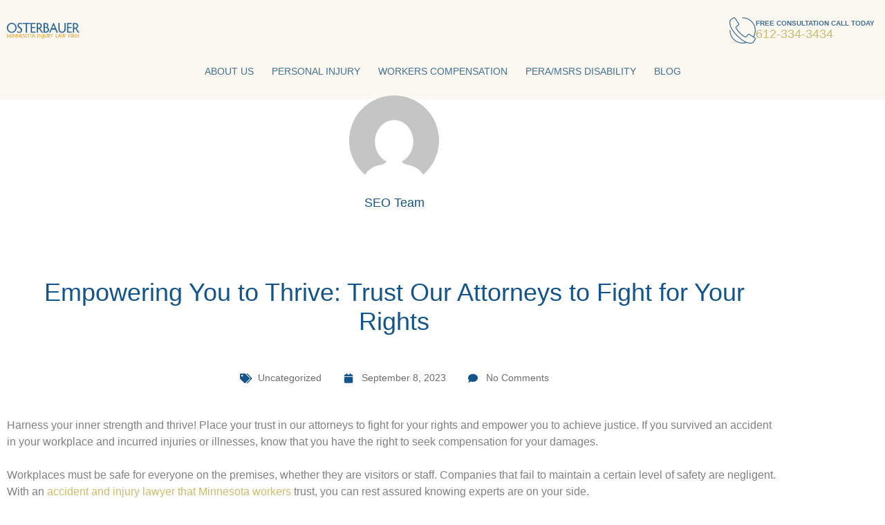

--- FILE ---
content_type: text/html; charset=UTF-8
request_url: https://osterbauerlawfirm.com/blog/empowering-you-to-thrive-trust-our-attorneys-to-fight-for-your-rights/
body_size: 30597
content:
<!DOCTYPE html>
<html lang="en-US">
<head><meta charset="UTF-8"><script>if(navigator.userAgent.match(/MSIE|Internet Explorer/i)||navigator.userAgent.match(/Trident\/7\..*?rv:11/i)){var href=document.location.href;if(!href.match(/[?&]nowprocket/)){if(href.indexOf("?")==-1){if(href.indexOf("#")==-1){document.location.href=href+"?nowprocket=1"}else{document.location.href=href.replace("#","?nowprocket=1#")}}else{if(href.indexOf("#")==-1){document.location.href=href+"&nowprocket=1"}else{document.location.href=href.replace("#","&nowprocket=1#")}}}}</script><script>(()=>{class RocketLazyLoadScripts{constructor(){this.v="2.0.3",this.userEvents=["keydown","keyup","mousedown","mouseup","mousemove","mouseover","mouseenter","mouseout","mouseleave","touchmove","touchstart","touchend","touchcancel","wheel","click","dblclick","input","visibilitychange"],this.attributeEvents=["onblur","onclick","oncontextmenu","ondblclick","onfocus","onmousedown","onmouseenter","onmouseleave","onmousemove","onmouseout","onmouseover","onmouseup","onmousewheel","onscroll","onsubmit"]}async t(){this.i(),this.o(),/iP(ad|hone)/.test(navigator.userAgent)&&this.h(),this.u(),this.l(this),this.m(),this.k(this),this.p(this),this._(),await Promise.all([this.R(),this.L()]),this.lastBreath=Date.now(),this.S(this),this.P(),this.D(),this.O(),this.M(),await this.C(this.delayedScripts.normal),await this.C(this.delayedScripts.defer),await this.C(this.delayedScripts.async),this.F("domReady"),await this.T(),await this.j(),await this.I(),this.F("windowLoad"),await this.A(),window.dispatchEvent(new Event("rocket-allScriptsLoaded")),this.everythingLoaded=!0,this.lastTouchEnd&&await new Promise((t=>setTimeout(t,500-Date.now()+this.lastTouchEnd))),this.H(),this.F("all"),this.U(),this.W()}i(){this.CSPIssue=sessionStorage.getItem("rocketCSPIssue"),document.addEventListener("securitypolicyviolation",(t=>{this.CSPIssue||"script-src-elem"!==t.violatedDirective||"data"!==t.blockedURI||(this.CSPIssue=!0,sessionStorage.setItem("rocketCSPIssue",!0))}),{isRocket:!0})}o(){window.addEventListener("pageshow",(t=>{this.persisted=t.persisted,this.realWindowLoadedFired=!0}),{isRocket:!0}),window.addEventListener("pagehide",(()=>{this.onFirstUserAction=null}),{isRocket:!0})}h(){let t;function e(e){t=e}window.addEventListener("touchstart",e,{isRocket:!0}),window.addEventListener("touchend",(function i(o){Math.abs(o.changedTouches[0].pageX-t.changedTouches[0].pageX)<10&&Math.abs(o.changedTouches[0].pageY-t.changedTouches[0].pageY)<10&&o.timeStamp-t.timeStamp<200&&(o.target.dispatchEvent(new PointerEvent("click",{target:o.target,bubbles:!0,cancelable:!0,detail:1})),event.preventDefault(),window.removeEventListener("touchstart",e,{isRocket:!0}),window.removeEventListener("touchend",i,{isRocket:!0}))}),{isRocket:!0})}q(t){this.userActionTriggered||("mousemove"!==t.type||this.firstMousemoveIgnored?"keyup"===t.type||"mouseover"===t.type||"mouseout"===t.type||(this.userActionTriggered=!0,this.onFirstUserAction&&this.onFirstUserAction()):this.firstMousemoveIgnored=!0),"click"===t.type&&t.preventDefault(),this.savedUserEvents.length>0&&(t.stopPropagation(),t.stopImmediatePropagation()),"touchstart"===this.lastEvent&&"touchend"===t.type&&(this.lastTouchEnd=Date.now()),"click"===t.type&&(this.lastTouchEnd=0),this.lastEvent=t.type,this.savedUserEvents.push(t)}u(){this.savedUserEvents=[],this.userEventHandler=this.q.bind(this),this.userEvents.forEach((t=>window.addEventListener(t,this.userEventHandler,{passive:!1,isRocket:!0})))}U(){this.userEvents.forEach((t=>window.removeEventListener(t,this.userEventHandler,{passive:!1,isRocket:!0}))),this.savedUserEvents.forEach((t=>{t.target.dispatchEvent(new window[t.constructor.name](t.type,t))}))}m(){this.eventsMutationObserver=new MutationObserver((t=>{const e="return false";for(const i of t){if("attributes"===i.type){const t=i.target.getAttribute(i.attributeName);t&&t!==e&&(i.target.setAttribute("data-rocket-"+i.attributeName,t),i.target["rocket"+i.attributeName]=new Function("event",t),i.target.setAttribute(i.attributeName,e))}"childList"===i.type&&i.addedNodes.forEach((t=>{if(t.nodeType===Node.ELEMENT_NODE)for(const i of t.attributes)this.attributeEvents.includes(i.name)&&i.value&&""!==i.value&&(t.setAttribute("data-rocket-"+i.name,i.value),t["rocket"+i.name]=new Function("event",i.value),t.setAttribute(i.name,e))}))}})),this.eventsMutationObserver.observe(document,{subtree:!0,childList:!0,attributeFilter:this.attributeEvents})}H(){this.eventsMutationObserver.disconnect(),this.attributeEvents.forEach((t=>{document.querySelectorAll("[data-rocket-"+t+"]").forEach((e=>{e.setAttribute(t,e.getAttribute("data-rocket-"+t)),e.removeAttribute("data-rocket-"+t)}))}))}k(t){Object.defineProperty(HTMLElement.prototype,"onclick",{get(){return this.rocketonclick||null},set(e){this.rocketonclick=e,this.setAttribute(t.everythingLoaded?"onclick":"data-rocket-onclick","this.rocketonclick(event)")}})}S(t){function e(e,i){let o=e[i];e[i]=null,Object.defineProperty(e,i,{get:()=>o,set(s){t.everythingLoaded?o=s:e["rocket"+i]=o=s}})}e(document,"onreadystatechange"),e(window,"onload"),e(window,"onpageshow");try{Object.defineProperty(document,"readyState",{get:()=>t.rocketReadyState,set(e){t.rocketReadyState=e},configurable:!0}),document.readyState="loading"}catch(t){console.log("WPRocket DJE readyState conflict, bypassing")}}l(t){this.originalAddEventListener=EventTarget.prototype.addEventListener,this.originalRemoveEventListener=EventTarget.prototype.removeEventListener,this.savedEventListeners=[],EventTarget.prototype.addEventListener=function(e,i,o){o&&o.isRocket||!t.B(e,this)&&!t.userEvents.includes(e)||t.B(e,this)&&!t.userActionTriggered||e.startsWith("rocket-")||t.everythingLoaded?t.originalAddEventListener.call(this,e,i,o):t.savedEventListeners.push({target:this,remove:!1,type:e,func:i,options:o})},EventTarget.prototype.removeEventListener=function(e,i,o){o&&o.isRocket||!t.B(e,this)&&!t.userEvents.includes(e)||t.B(e,this)&&!t.userActionTriggered||e.startsWith("rocket-")||t.everythingLoaded?t.originalRemoveEventListener.call(this,e,i,o):t.savedEventListeners.push({target:this,remove:!0,type:e,func:i,options:o})}}F(t){"all"===t&&(EventTarget.prototype.addEventListener=this.originalAddEventListener,EventTarget.prototype.removeEventListener=this.originalRemoveEventListener),this.savedEventListeners=this.savedEventListeners.filter((e=>{let i=e.type,o=e.target||window;return"domReady"===t&&"DOMContentLoaded"!==i&&"readystatechange"!==i||("windowLoad"===t&&"load"!==i&&"readystatechange"!==i&&"pageshow"!==i||(this.B(i,o)&&(i="rocket-"+i),e.remove?o.removeEventListener(i,e.func,e.options):o.addEventListener(i,e.func,e.options),!1))}))}p(t){let e;function i(e){return t.everythingLoaded?e:e.split(" ").map((t=>"load"===t||t.startsWith("load.")?"rocket-jquery-load":t)).join(" ")}function o(o){function s(e){const s=o.fn[e];o.fn[e]=o.fn.init.prototype[e]=function(){return this[0]===window&&t.userActionTriggered&&("string"==typeof arguments[0]||arguments[0]instanceof String?arguments[0]=i(arguments[0]):"object"==typeof arguments[0]&&Object.keys(arguments[0]).forEach((t=>{const e=arguments[0][t];delete arguments[0][t],arguments[0][i(t)]=e}))),s.apply(this,arguments),this}}if(o&&o.fn&&!t.allJQueries.includes(o)){const e={DOMContentLoaded:[],"rocket-DOMContentLoaded":[]};for(const t in e)document.addEventListener(t,(()=>{e[t].forEach((t=>t()))}),{isRocket:!0});o.fn.ready=o.fn.init.prototype.ready=function(i){function s(){parseInt(o.fn.jquery)>2?setTimeout((()=>i.bind(document)(o))):i.bind(document)(o)}return t.realDomReadyFired?!t.userActionTriggered||t.fauxDomReadyFired?s():e["rocket-DOMContentLoaded"].push(s):e.DOMContentLoaded.push(s),o([])},s("on"),s("one"),s("off"),t.allJQueries.push(o)}e=o}t.allJQueries=[],o(window.jQuery),Object.defineProperty(window,"jQuery",{get:()=>e,set(t){o(t)}})}P(){const t=new Map;document.write=document.writeln=function(e){const i=document.currentScript,o=document.createRange(),s=i.parentElement;let n=t.get(i);void 0===n&&(n=i.nextSibling,t.set(i,n));const c=document.createDocumentFragment();o.setStart(c,0),c.appendChild(o.createContextualFragment(e)),s.insertBefore(c,n)}}async R(){return new Promise((t=>{this.userActionTriggered?t():this.onFirstUserAction=t}))}async L(){return new Promise((t=>{document.addEventListener("DOMContentLoaded",(()=>{this.realDomReadyFired=!0,t()}),{isRocket:!0})}))}async I(){return this.realWindowLoadedFired?Promise.resolve():new Promise((t=>{window.addEventListener("load",t,{isRocket:!0})}))}M(){this.pendingScripts=[];this.scriptsMutationObserver=new MutationObserver((t=>{for(const e of t)e.addedNodes.forEach((t=>{"SCRIPT"!==t.tagName||t.noModule||t.isWPRocket||this.pendingScripts.push({script:t,promise:new Promise((e=>{const i=()=>{const i=this.pendingScripts.findIndex((e=>e.script===t));i>=0&&this.pendingScripts.splice(i,1),e()};t.addEventListener("load",i,{isRocket:!0}),t.addEventListener("error",i,{isRocket:!0}),setTimeout(i,1e3)}))})}))})),this.scriptsMutationObserver.observe(document,{childList:!0,subtree:!0})}async j(){await this.J(),this.pendingScripts.length?(await this.pendingScripts[0].promise,await this.j()):this.scriptsMutationObserver.disconnect()}D(){this.delayedScripts={normal:[],async:[],defer:[]},document.querySelectorAll("script[type$=rocketlazyloadscript]").forEach((t=>{t.hasAttribute("data-rocket-src")?t.hasAttribute("async")&&!1!==t.async?this.delayedScripts.async.push(t):t.hasAttribute("defer")&&!1!==t.defer||"module"===t.getAttribute("data-rocket-type")?this.delayedScripts.defer.push(t):this.delayedScripts.normal.push(t):this.delayedScripts.normal.push(t)}))}async _(){await this.L();let t=[];document.querySelectorAll("script[type$=rocketlazyloadscript][data-rocket-src]").forEach((e=>{let i=e.getAttribute("data-rocket-src");if(i&&!i.startsWith("data:")){i.startsWith("//")&&(i=location.protocol+i);try{const o=new URL(i).origin;o!==location.origin&&t.push({src:o,crossOrigin:e.crossOrigin||"module"===e.getAttribute("data-rocket-type")})}catch(t){}}})),t=[...new Map(t.map((t=>[JSON.stringify(t),t]))).values()],this.N(t,"preconnect")}async $(t){if(await this.G(),!0!==t.noModule||!("noModule"in HTMLScriptElement.prototype))return new Promise((e=>{let i;function o(){(i||t).setAttribute("data-rocket-status","executed"),e()}try{if(navigator.userAgent.includes("Firefox/")||""===navigator.vendor||this.CSPIssue)i=document.createElement("script"),[...t.attributes].forEach((t=>{let e=t.nodeName;"type"!==e&&("data-rocket-type"===e&&(e="type"),"data-rocket-src"===e&&(e="src"),i.setAttribute(e,t.nodeValue))})),t.text&&(i.text=t.text),t.nonce&&(i.nonce=t.nonce),i.hasAttribute("src")?(i.addEventListener("load",o,{isRocket:!0}),i.addEventListener("error",(()=>{i.setAttribute("data-rocket-status","failed-network"),e()}),{isRocket:!0}),setTimeout((()=>{i.isConnected||e()}),1)):(i.text=t.text,o()),i.isWPRocket=!0,t.parentNode.replaceChild(i,t);else{const i=t.getAttribute("data-rocket-type"),s=t.getAttribute("data-rocket-src");i?(t.type=i,t.removeAttribute("data-rocket-type")):t.removeAttribute("type"),t.addEventListener("load",o,{isRocket:!0}),t.addEventListener("error",(i=>{this.CSPIssue&&i.target.src.startsWith("data:")?(console.log("WPRocket: CSP fallback activated"),t.removeAttribute("src"),this.$(t).then(e)):(t.setAttribute("data-rocket-status","failed-network"),e())}),{isRocket:!0}),s?(t.fetchPriority="high",t.removeAttribute("data-rocket-src"),t.src=s):t.src="data:text/javascript;base64,"+window.btoa(unescape(encodeURIComponent(t.text)))}}catch(i){t.setAttribute("data-rocket-status","failed-transform"),e()}}));t.setAttribute("data-rocket-status","skipped")}async C(t){const e=t.shift();return e?(e.isConnected&&await this.$(e),this.C(t)):Promise.resolve()}O(){this.N([...this.delayedScripts.normal,...this.delayedScripts.defer,...this.delayedScripts.async],"preload")}N(t,e){this.trash=this.trash||[];let i=!0;var o=document.createDocumentFragment();t.forEach((t=>{const s=t.getAttribute&&t.getAttribute("data-rocket-src")||t.src;if(s&&!s.startsWith("data:")){const n=document.createElement("link");n.href=s,n.rel=e,"preconnect"!==e&&(n.as="script",n.fetchPriority=i?"high":"low"),t.getAttribute&&"module"===t.getAttribute("data-rocket-type")&&(n.crossOrigin=!0),t.crossOrigin&&(n.crossOrigin=t.crossOrigin),t.integrity&&(n.integrity=t.integrity),t.nonce&&(n.nonce=t.nonce),o.appendChild(n),this.trash.push(n),i=!1}})),document.head.appendChild(o)}W(){this.trash.forEach((t=>t.remove()))}async T(){try{document.readyState="interactive"}catch(t){}this.fauxDomReadyFired=!0;try{await this.G(),document.dispatchEvent(new Event("rocket-readystatechange")),await this.G(),document.rocketonreadystatechange&&document.rocketonreadystatechange(),await this.G(),document.dispatchEvent(new Event("rocket-DOMContentLoaded")),await this.G(),window.dispatchEvent(new Event("rocket-DOMContentLoaded"))}catch(t){console.error(t)}}async A(){try{document.readyState="complete"}catch(t){}try{await this.G(),document.dispatchEvent(new Event("rocket-readystatechange")),await this.G(),document.rocketonreadystatechange&&document.rocketonreadystatechange(),await this.G(),window.dispatchEvent(new Event("rocket-load")),await this.G(),window.rocketonload&&window.rocketonload(),await this.G(),this.allJQueries.forEach((t=>t(window).trigger("rocket-jquery-load"))),await this.G();const t=new Event("rocket-pageshow");t.persisted=this.persisted,window.dispatchEvent(t),await this.G(),window.rocketonpageshow&&window.rocketonpageshow({persisted:this.persisted})}catch(t){console.error(t)}}async G(){Date.now()-this.lastBreath>45&&(await this.J(),this.lastBreath=Date.now())}async J(){return document.hidden?new Promise((t=>setTimeout(t))):new Promise((t=>requestAnimationFrame(t)))}B(t,e){return e===document&&"readystatechange"===t||(e===document&&"DOMContentLoaded"===t||(e===window&&"DOMContentLoaded"===t||(e===window&&"load"===t||e===window&&"pageshow"===t)))}static run(){(new RocketLazyLoadScripts).t()}}RocketLazyLoadScripts.run()})();</script>
	
	<meta name="viewport" content="width=device-width, initial-scale=1.0, viewport-fit=cover" />		<meta name='robots' content='index, follow, max-image-preview:large, max-snippet:-1, max-video-preview:-1' />

	<!-- This site is optimized with the Yoast SEO plugin v26.8 - https://yoast.com/product/yoast-seo-wordpress/ -->
	<title>Empowering You to Thrive: Trust Our Attorneys to Fight for Your Rights | Osterbauer Law Firm</title><link rel="preload" data-rocket-preload as="image" href="https://osterbauerlawfirm.com/wp-content/uploads/2019/12/logo-1.png" imagesrcset="https://osterbauerlawfirm.com/wp-content/uploads/2019/12/logo-1.png 475w, https://osterbauerlawfirm.com/wp-content/uploads/2019/12/logo-1-300x64.png 300w" imagesizes="(max-width: 475px) 100vw, 475px" fetchpriority="high">
	<meta name="description" content="Empower yourself with the expertise of Osterbauer Law Firm&#039;s attorneys. We fight for your rights, help you navigate the legal process, and provide comprehensive support for your recovery. Contact us now for justice and compensation." />
	<link rel="canonical" href="https://osterbauerlawfirm.com/blog/empowering-you-to-thrive-trust-our-attorneys-to-fight-for-your-rights/" />
	<meta property="og:locale" content="en_US" />
	<meta property="og:type" content="article" />
	<meta property="og:title" content="Empowering You to Thrive: Trust Our Attorneys to Fight for Your Rights | Osterbauer Law Firm" />
	<meta property="og:description" content="Empower yourself with the expertise of Osterbauer Law Firm&#039;s attorneys. We fight for your rights, help you navigate the legal process, and provide comprehensive support for your recovery. Contact us now for justice and compensation." />
	<meta property="og:url" content="https://osterbauerlawfirm.com/blog/empowering-you-to-thrive-trust-our-attorneys-to-fight-for-your-rights/" />
	<meta property="og:site_name" content="Best Law Firm For Workers Compensation Minnesota | Personal Injury Lawyers Minneapolis &amp; St. Paul MN" />
	<meta property="article:published_time" content="2023-09-08T10:51:32+00:00" />
	<meta property="article:modified_time" content="2024-06-11T09:19:30+00:00" />
	<meta name="author" content="SEO Team" />
	<meta name="twitter:card" content="summary_large_image" />
	<meta name="twitter:label1" content="Written by" />
	<meta name="twitter:data1" content="SEO Team" />
	<meta name="twitter:label2" content="Est. reading time" />
	<meta name="twitter:data2" content="4 minutes" />
	<script type="application/ld+json" class="yoast-schema-graph">{"@context":"https://schema.org","@graph":[{"@type":"Article","@id":"https://osterbauerlawfirm.com/blog/empowering-you-to-thrive-trust-our-attorneys-to-fight-for-your-rights/#article","isPartOf":{"@id":"https://osterbauerlawfirm.com/blog/empowering-you-to-thrive-trust-our-attorneys-to-fight-for-your-rights/"},"author":{"name":"SEO Team","@id":"https://osterbauerlawfirm.com/#/schema/person/3149dc51fa1e5f3ffc5f1ddaf9413164"},"headline":"Empowering You to Thrive: Trust Our Attorneys to Fight for Your Rights","datePublished":"2023-09-08T10:51:32+00:00","dateModified":"2024-06-11T09:19:30+00:00","mainEntityOfPage":{"@id":"https://osterbauerlawfirm.com/blog/empowering-you-to-thrive-trust-our-attorneys-to-fight-for-your-rights/"},"wordCount":761,"commentCount":0,"publisher":{"@id":"https://osterbauerlawfirm.com/#organization"},"inLanguage":"en-US","potentialAction":[{"@type":"CommentAction","name":"Comment","target":["https://osterbauerlawfirm.com/blog/empowering-you-to-thrive-trust-our-attorneys-to-fight-for-your-rights/#respond"]}]},{"@type":"WebPage","@id":"https://osterbauerlawfirm.com/blog/empowering-you-to-thrive-trust-our-attorneys-to-fight-for-your-rights/","url":"https://osterbauerlawfirm.com/blog/empowering-you-to-thrive-trust-our-attorneys-to-fight-for-your-rights/","name":"Empowering You to Thrive: Trust Our Attorneys to Fight for Your Rights | Osterbauer Law Firm","isPartOf":{"@id":"https://osterbauerlawfirm.com/#website"},"datePublished":"2023-09-08T10:51:32+00:00","dateModified":"2024-06-11T09:19:30+00:00","description":"Empower yourself with the expertise of Osterbauer Law Firm's attorneys. We fight for your rights, help you navigate the legal process, and provide comprehensive support for your recovery. Contact us now for justice and compensation.","breadcrumb":{"@id":"https://osterbauerlawfirm.com/blog/empowering-you-to-thrive-trust-our-attorneys-to-fight-for-your-rights/#breadcrumb"},"inLanguage":"en-US","potentialAction":[{"@type":"ReadAction","target":["https://osterbauerlawfirm.com/blog/empowering-you-to-thrive-trust-our-attorneys-to-fight-for-your-rights/"]}]},{"@type":"BreadcrumbList","@id":"https://osterbauerlawfirm.com/blog/empowering-you-to-thrive-trust-our-attorneys-to-fight-for-your-rights/#breadcrumb","itemListElement":[{"@type":"ListItem","position":1,"name":"Home","item":"https://osterbauerlawfirm.com/"},{"@type":"ListItem","position":2,"name":"Empowering You to Thrive: Trust Our Attorneys to Fight for Your Rights"}]},{"@type":"WebSite","@id":"https://osterbauerlawfirm.com/#website","url":"https://osterbauerlawfirm.com/","name":"Best Law Firm For Workers Compensation Minnesota | Personal Injury Lawyers Minneapolis &amp; St. Paul MN","description":"","publisher":{"@id":"https://osterbauerlawfirm.com/#organization"},"potentialAction":[{"@type":"SearchAction","target":{"@type":"EntryPoint","urlTemplate":"https://osterbauerlawfirm.com/?s={search_term_string}"},"query-input":{"@type":"PropertyValueSpecification","valueRequired":true,"valueName":"search_term_string"}}],"inLanguage":"en-US"},{"@type":"Organization","@id":"https://osterbauerlawfirm.com/#organization","name":"Best Law Firm For Workers Compensation Minnesota | Personal Injury Lawyers Minneapolis &amp; St. Paul MN","url":"https://osterbauerlawfirm.com/","logo":{"@type":"ImageObject","inLanguage":"en-US","@id":"https://osterbauerlawfirm.com/#/schema/logo/image/","url":"https://osterbauerlawfirm.com/wp-content/uploads/2019/12/logo-1.png","contentUrl":"https://osterbauerlawfirm.com/wp-content/uploads/2019/12/logo-1.png","width":475,"height":102,"caption":"Best Law Firm For Workers Compensation Minnesota | Personal Injury Lawyers Minneapolis &amp; St. Paul MN"},"image":{"@id":"https://osterbauerlawfirm.com/#/schema/logo/image/"}},{"@type":"Person","@id":"https://osterbauerlawfirm.com/#/schema/person/3149dc51fa1e5f3ffc5f1ddaf9413164","name":"SEO Team","image":{"@type":"ImageObject","inLanguage":"en-US","@id":"https://osterbauerlawfirm.com/#/schema/person/image/","url":"https://secure.gravatar.com/avatar/439e2224430ff2edcf6698d62c6e062d641de02a44d9cb9ffa49db65c0f5c70f?s=96&d=mm&r=g","contentUrl":"https://secure.gravatar.com/avatar/439e2224430ff2edcf6698d62c6e062d641de02a44d9cb9ffa49db65c0f5c70f?s=96&d=mm&r=g","caption":"SEO Team"},"url":"https://osterbauerlawfirm.com/blog/author/seoteam/"}]}</script>
	<!-- / Yoast SEO plugin. -->



<link rel="alternate" type="application/rss+xml" title="Best Law Firm For Workers Compensation Minnesota | Personal Injury Lawyers Minneapolis &amp; St. Paul MN &raquo; Feed" href="https://osterbauerlawfirm.com/feed/" />
<link rel="alternate" type="application/rss+xml" title="Best Law Firm For Workers Compensation Minnesota | Personal Injury Lawyers Minneapolis &amp; St. Paul MN &raquo; Comments Feed" href="https://osterbauerlawfirm.com/comments/feed/" />
<link rel="alternate" type="application/rss+xml" title="Best Law Firm For Workers Compensation Minnesota | Personal Injury Lawyers Minneapolis &amp; St. Paul MN &raquo; Empowering You to Thrive: Trust Our Attorneys to Fight for Your Rights Comments Feed" href="https://osterbauerlawfirm.com/blog/empowering-you-to-thrive-trust-our-attorneys-to-fight-for-your-rights/feed/" />
<link rel="alternate" title="oEmbed (JSON)" type="application/json+oembed" href="https://osterbauerlawfirm.com/wp-json/oembed/1.0/embed?url=https%3A%2F%2Fosterbauerlawfirm.com%2Fblog%2Fempowering-you-to-thrive-trust-our-attorneys-to-fight-for-your-rights%2F" />
<link rel="alternate" title="oEmbed (XML)" type="text/xml+oembed" href="https://osterbauerlawfirm.com/wp-json/oembed/1.0/embed?url=https%3A%2F%2Fosterbauerlawfirm.com%2Fblog%2Fempowering-you-to-thrive-trust-our-attorneys-to-fight-for-your-rights%2F&#038;format=xml" />
<style id='wp-img-auto-sizes-contain-inline-css' type='text/css'>
img:is([sizes=auto i],[sizes^="auto," i]){contain-intrinsic-size:3000px 1500px}
/*# sourceURL=wp-img-auto-sizes-contain-inline-css */
</style>
<style id='wp-emoji-styles-inline-css' type='text/css'>

	img.wp-smiley, img.emoji {
		display: inline !important;
		border: none !important;
		box-shadow: none !important;
		height: 1em !important;
		width: 1em !important;
		margin: 0 0.07em !important;
		vertical-align: -0.1em !important;
		background: none !important;
		padding: 0 !important;
	}
/*# sourceURL=wp-emoji-styles-inline-css */
</style>
<link data-minify="1" rel='stylesheet' id='wpa-style-css' href='https://osterbauerlawfirm.com/wp-content/cache/min/1/wp-content/plugins/wp-accessibility/css/wpa-style.css?ver=1769512153' type='text/css' media='all' />
<style id='wpa-style-inline-css' type='text/css'>
:root { --admin-bar-top : 7px; }
/*# sourceURL=wpa-style-inline-css */
</style>
<link data-minify="1" rel='stylesheet' id='contact-form-7-css' href='https://osterbauerlawfirm.com/wp-content/cache/min/1/wp-content/plugins/contact-form-7/includes/css/styles.css?ver=1769512153' type='text/css' media='all' />
<link data-minify="1" rel='stylesheet' id='wpcf7-redirect-script-frontend-css' href='https://osterbauerlawfirm.com/wp-content/cache/min/1/wp-content/plugins/wpcf7-redirect/build/assets/frontend-script.css?ver=1769512153' type='text/css' media='all' />
<link data-minify="1" rel='stylesheet' id='osterbauer-style-css' href='https://osterbauerlawfirm.com/wp-content/cache/background-css/1/osterbauerlawfirm.com/wp-content/cache/min/1/wp-content/themes/osterbauer/style.css?ver=1769512153&wpr_t=1769611661' type='text/css' media='all' />
<link rel='stylesheet' id='elementor-frontend-css' href='https://osterbauerlawfirm.com/wp-content/plugins/elementor/assets/css/frontend.min.css?ver=3.34.2' type='text/css' media='all' />
<link rel='stylesheet' id='widget-image-css' href='https://osterbauerlawfirm.com/wp-content/plugins/elementor/assets/css/widget-image.min.css?ver=3.34.2' type='text/css' media='all' />
<link rel='stylesheet' id='e-animation-fadeInLeft-css' href='https://osterbauerlawfirm.com/wp-content/plugins/elementor/assets/lib/animations/styles/fadeInLeft.min.css?ver=3.34.2' type='text/css' media='all' />
<link rel='stylesheet' id='widget-nav-menu-css' href='https://osterbauerlawfirm.com/wp-content/plugins/elementor-pro/assets/css/widget-nav-menu.min.css?ver=3.34.2' type='text/css' media='all' />
<link rel='stylesheet' id='e-animation-fadeInDown-css' href='https://osterbauerlawfirm.com/wp-content/plugins/elementor/assets/lib/animations/styles/fadeInDown.min.css?ver=3.34.2' type='text/css' media='all' />
<link rel='stylesheet' id='e-animation-fadeInRight-css' href='https://osterbauerlawfirm.com/wp-content/plugins/elementor/assets/lib/animations/styles/fadeInRight.min.css?ver=3.34.2' type='text/css' media='all' />
<link rel='stylesheet' id='widget-icon-box-css' href='https://osterbauerlawfirm.com/wp-content/plugins/elementor/assets/css/widget-icon-box.min.css?ver=3.34.2' type='text/css' media='all' />
<link rel='stylesheet' id='e-sticky-css' href='https://osterbauerlawfirm.com/wp-content/plugins/elementor-pro/assets/css/modules/sticky.min.css?ver=3.34.2' type='text/css' media='all' />
<link rel='stylesheet' id='widget-heading-css' href='https://osterbauerlawfirm.com/wp-content/plugins/elementor/assets/css/widget-heading.min.css?ver=3.34.2' type='text/css' media='all' />
<link rel='stylesheet' id='e-animation-fadeInUp-css' href='https://osterbauerlawfirm.com/wp-content/plugins/elementor/assets/lib/animations/styles/fadeInUp.min.css?ver=3.34.2' type='text/css' media='all' />
<link rel='stylesheet' id='widget-social-icons-css' href='https://osterbauerlawfirm.com/wp-content/plugins/elementor/assets/css/widget-social-icons.min.css?ver=3.34.2' type='text/css' media='all' />
<link rel='stylesheet' id='e-apple-webkit-css' href='https://osterbauerlawfirm.com/wp-content/plugins/elementor/assets/css/conditionals/apple-webkit.min.css?ver=3.34.2' type='text/css' media='all' />
<link rel='stylesheet' id='e-animation-fadeIn-css' href='https://osterbauerlawfirm.com/wp-content/plugins/elementor/assets/lib/animations/styles/fadeIn.min.css?ver=3.34.2' type='text/css' media='all' />
<link rel='stylesheet' id='widget-author-box-css' href='https://osterbauerlawfirm.com/wp-content/plugins/elementor-pro/assets/css/widget-author-box.min.css?ver=3.34.2' type='text/css' media='all' />
<link rel='stylesheet' id='widget-post-info-css' href='https://osterbauerlawfirm.com/wp-content/plugins/elementor-pro/assets/css/widget-post-info.min.css?ver=3.34.2' type='text/css' media='all' />
<link rel='stylesheet' id='widget-icon-list-css' href='https://osterbauerlawfirm.com/wp-content/plugins/elementor/assets/css/widget-icon-list.min.css?ver=3.34.2' type='text/css' media='all' />
<link rel='stylesheet' id='widget-share-buttons-css' href='https://osterbauerlawfirm.com/wp-content/plugins/elementor-pro/assets/css/widget-share-buttons.min.css?ver=3.34.2' type='text/css' media='all' />
<link rel='stylesheet' id='widget-post-navigation-css' href='https://osterbauerlawfirm.com/wp-content/plugins/elementor-pro/assets/css/widget-post-navigation.min.css?ver=3.34.2' type='text/css' media='all' />
<link rel='stylesheet' id='elementor-post-2259-css' href='https://osterbauerlawfirm.com/wp-content/uploads/elementor/css/post-2259.css?ver=1769219200' type='text/css' media='all' />
<link data-minify="1" rel='stylesheet' id='font-awesome-5-all-css' href='https://osterbauerlawfirm.com/wp-content/cache/min/1/wp-content/plugins/elementor/assets/lib/font-awesome/css/all.min.css?ver=1769512153' type='text/css' media='all' />
<link rel='stylesheet' id='font-awesome-4-shim-css' href='https://osterbauerlawfirm.com/wp-content/plugins/elementor/assets/lib/font-awesome/css/v4-shims.min.css?ver=3.34.2' type='text/css' media='all' />
<link rel='stylesheet' id='elementor-post-39-css' href='https://osterbauerlawfirm.com/wp-content/uploads/elementor/css/post-39.css?ver=1769219200' type='text/css' media='all' />
<link rel='stylesheet' id='elementor-post-81-css' href='https://osterbauerlawfirm.com/wp-content/cache/background-css/1/osterbauerlawfirm.com/wp-content/uploads/elementor/css/post-81.css?ver=1769219201&wpr_t=1769611661' type='text/css' media='all' />
<link rel='stylesheet' id='elementor-post-729-css' href='https://osterbauerlawfirm.com/wp-content/uploads/elementor/css/post-729.css?ver=1769219339' type='text/css' media='all' />
<link rel='stylesheet' id='eael-general-css' href='https://osterbauerlawfirm.com/wp-content/plugins/essential-addons-for-elementor-lite/assets/front-end/css/view/general.min.css?ver=6.5.8' type='text/css' media='all' />
<script type="rocketlazyloadscript" data-rocket-type="text/javascript" data-rocket-src="https://osterbauerlawfirm.com/wp-includes/js/jquery/jquery.min.js?ver=3.7.1" id="jquery-core-js" data-rocket-defer defer></script>
<script type="rocketlazyloadscript" data-rocket-type="text/javascript" data-rocket-src="https://osterbauerlawfirm.com/wp-includes/js/jquery/jquery-migrate.min.js?ver=3.4.1" id="jquery-migrate-js" data-rocket-defer defer></script>
<script type="rocketlazyloadscript" data-rocket-type="text/javascript" data-rocket-src="https://osterbauerlawfirm.com/wp-content/plugins/elementor/assets/lib/font-awesome/js/v4-shims.min.js?ver=3.34.2" id="font-awesome-4-shim-js" data-rocket-defer defer></script>
<link rel="https://api.w.org/" href="https://osterbauerlawfirm.com/wp-json/" /><link rel="alternate" title="JSON" type="application/json" href="https://osterbauerlawfirm.com/wp-json/wp/v2/posts/5359" /><link rel="EditURI" type="application/rsd+xml" title="RSD" href="https://osterbauerlawfirm.com/xmlrpc.php?rsd" />
<link rel='shortlink' href='https://osterbauerlawfirm.com/?p=5359' />

<!--BEGIN: TRACKING CODE MANAGER (v2.5.0) BY INTELLYWP.COM IN HEAD//-->
<script type="application/ld+json">
{
  "@context": "https://schema.org",
  "@type": "Attorney",
  "name": "Osterbauer Law Firm",
  "image": "https://osterbauerlawfirm.com/wp-content/uploads/2019/12/logo-1.png",
  "url": "https://osterbauerlawfirm.com/",
  "telephone": "612-324-3434",
  "priceRange": "$$",
  "address": {
    "@type": "PostalAddress",
    "streetAddress": "404 3rd Ave N #201",
    "addressLocality": "Minneapolis",
    "addressRegion": "MN",
    "postalCode": "55401",
    "addressCountry": "US"
  },
  "geo": {
    "@type": "GeoCoordinates",
    "latitude": 44.9827495,
    "longitude": -93.2753283
  } 
}
</script>

<script type="rocketlazyloadscript" data-minify="1" async data-rocket-src="https://osterbauerlawfirm.com/wp-content/cache/min/1/t.js?ver=1769512153"></script>
<!--END: https://wordpress.org/plugins/tracking-code-manager IN HEAD//--><link rel="pingback" href="https://osterbauerlawfirm.com/xmlrpc.php">	
 <meta name="generator" content="Elementor 3.34.2; features: additional_custom_breakpoints; settings: css_print_method-external, google_font-enabled, font_display-auto">
<!-- Google Tag Manager -->
<script type="rocketlazyloadscript">(function(w,d,s,l,i){w[l]=w[l]||[];w[l].push({'gtm.start':
new Date().getTime(),event:'gtm.js'});var f=d.getElementsByTagName(s)[0],
j=d.createElement(s),dl=l!='dataLayer'?'&l='+l:'';j.async=true;j.src=
'https://www.googletagmanager.com/gtm.js?id='+i+dl;f.parentNode.insertBefore(j,f);
})(window,document,'script','dataLayer','GTM-TQR7V46');</script>
<!-- End Google Tag Manager -->
<!--<img src="data:image/svg+xml,%3Csvg%20xmlns='http://www.w3.org/2000/svg'%20viewBox='0%200%200%200'%3E%3C/svg%3E" alt="pixel for tracking" data-lazy-src="https://jelly.mdhv.io/v1/star.gif?pid=cTMZXruqiYAaLFb3lpiKqiLdlUOI&src=mh&evt=hi"><noscript><img src="https://jelly.mdhv.io/v1/star.gif?pid=cTMZXruqiYAaLFb3lpiKqiLdlUOI&src=mh&evt=hi" alt="pixel for tracking"></noscript>-->

<!-- Google tag (gtag.js) -->
<script type="rocketlazyloadscript" async data-rocket-src="https://www.googletagmanager.com/gtag/js?id=G-1ZWZQVLMF0"></script>
<script type="rocketlazyloadscript">
  window.dataLayer = window.dataLayer || [];
  function gtag(){dataLayer.push(arguments);}
  gtag('js', new Date());

  gtag('config', 'G-1ZWZQVLMF0');
</script>

<script type="rocketlazyloadscript" data-minify="1" data-rocket-type="text/javascript" data-rocket-src="https://osterbauerlawfirm.com/wp-content/cache/min/1/pages/scripts/0022/1041.js?ver=1769512153" async="async"></script>
<meta name="google-site-verification" content="J0O92z5_6RKVsC4-OhbqHbGrE69EHYhbnQA7WMfhnSI" />
<!-- Google tag (gtag.js) -->
<script type="rocketlazyloadscript" async data-rocket-src="https://www.googletagmanager.com/gtag/js?id=AW-979907502"></script>
<script type="rocketlazyloadscript">
  window.dataLayer = window.dataLayer || [];
  function gtag(){dataLayer.push(arguments);}
  gtag('js', new Date());

  gtag('config', 'AW-979907502');
</script>
<script type="rocketlazyloadscript">
  gtag('config', 'AW-979907502/OOxMCPGI8-gYEK7noNMD', {
    'phone_conversion_number': '612-324-1878'
  });
</script>
<script type="rocketlazyloadscript">
  gtag('config', 'AW-979907502/uh3pCJW58-gYEK7noNMD', {
    'phone_conversion_number': '612-334-3434'
  });
</script>
			<style>
				.e-con.e-parent:nth-of-type(n+4):not(.e-lazyloaded):not(.e-no-lazyload),
				.e-con.e-parent:nth-of-type(n+4):not(.e-lazyloaded):not(.e-no-lazyload) * {
					background-image: none !important;
				}
				@media screen and (max-height: 1024px) {
					.e-con.e-parent:nth-of-type(n+3):not(.e-lazyloaded):not(.e-no-lazyload),
					.e-con.e-parent:nth-of-type(n+3):not(.e-lazyloaded):not(.e-no-lazyload) * {
						background-image: none !important;
					}
				}
				@media screen and (max-height: 640px) {
					.e-con.e-parent:nth-of-type(n+2):not(.e-lazyloaded):not(.e-no-lazyload),
					.e-con.e-parent:nth-of-type(n+2):not(.e-lazyloaded):not(.e-no-lazyload) * {
						background-image: none !important;
					}
				}
			</style>
					<style type="text/css">
					.site-title,
			.site-description {
				position: absolute;
				clip: rect(1px, 1px, 1px, 1px);
			}
				</style>
		<link rel="icon" href="https://osterbauerlawfirm.com/wp-content/uploads/2019/12/cropped-law-office-32x32.png" sizes="32x32" />
<link rel="icon" href="https://osterbauerlawfirm.com/wp-content/uploads/2019/12/cropped-law-office-192x192.png" sizes="192x192" />
<link rel="apple-touch-icon" href="https://osterbauerlawfirm.com/wp-content/uploads/2019/12/cropped-law-office-180x180.png" />
<meta name="msapplication-TileImage" content="https://osterbauerlawfirm.com/wp-content/uploads/2019/12/cropped-law-office-270x270.png" />
		<style type="text/css" id="wp-custom-css">
			/* Language Translator */
span.gt-lang-code {
    color: #13548c !important;
}
.lang-translator {
    width: auto !important;
    padding-top: 10px;
}
.lang-translator .gt_float_switcher .gt_options {
    position: absolute !important;
    background: #ffffff;
    width: 180px;
}
.lang-translator div#gt_float_wrapper {
    display: block;
}
div#gt_float_wrapper {
    display: none;
}
.gt_float_switcher .gt-selected .gt-current-lang span.gt_float_switcher-arrow.gt_arrow_rotate {
    transform: rotate(-180deg) !important;
}
.gt_float_switcher .gt-selected .gt-current-lang span.gt_float_switcher-arrow {
    transform: rotate(0deg) !important;
}
.gt_float_switcher .gt_options a {
	color: #13548c !important;
	font-size: 14px !important;
	font-family: "Poppins", Sans-serif !important;
}
.gt_float_switcher .gt_options a:hover {
    background: #13548c !important;
    color: #fbf8f1 !important;
}
.gt_float_switcher img {
    width: 28px !important;
}
.gt_float_switcher {
    font-family: "Poppins", Sans-serif !important;
	font-size: 18px !important;
}
.gt_float_switcher .gt-selected {
    background-color: #fbf8f1 !important;
}
.gt_float_switcher {
    box-shadow: unset !important;
}
.lang-translator .gt_float_switcher .gt_options {
    background: #fbf8f1 !important;
}
.gt_options.gt-open
 {
    background: #fbf8f1 !important;
}
@media(max-width:1366px){
	span.gt-lang-code, .nturl {
    font-size: 16px !IMPORTANT;
}
	.gt_float_switcher .gt-selected .gt-current-lang {
    padding: 10px 10px !important;
}
}
@media(max-width:1024px){
	.lang-translator {
    padding-top: 0px;
}
div#gt_float_wrapper {
    display: block;
}
}
/* Language Translator */

.elementor-widget-video .elementor-custom-embed-image-overlay img {
	aspect-ratio: auto;
}

.wpcf7-form-control-wrap {
	display: inline-grid !important;
}

.new-icon i.fab.fa-twitter:before {
    content: "";
    background-image: var(--wpr-bg-05424164-e2da-4def-b865-378e3431f289);
    background-size: contain;
    font-size: 70px;
    display: inline-block;
    height: 20px;
    width: 20px;
    background-repeat: no-repeat;
    background-position: center;
}


@media (max-width: 1024px) and (min-width: 768px) {
    .elementor-39 .elementor-element.elementor-element-adbd977 {
        width: 45% !important;
    }
	
	.elementor-39 .elementor-element.elementor-element-81e8ebc {
        width: 32% !important;
    }
}

@media (min-width: 768px) {
    .elementor-39 .elementor-element.elementor-element-da77372 {
        width: 22% !important;
    }
}

@media (max-width:767px){
	
	.set_image_on_mobile figure.elementor-image-box-img {
    width: auto !important;
}
	
	.elementor-39 .elementor-element.elementor-element-adbd977 {
        width: 25% !important;
    }
	
	
		.elementor-menu-toggle.elementor-active .elementor-menu-toggle__icon--open, .elementor-menu-toggle:not(.elementor-active) .elementor-menu-toggle__icon--close {
    display: block;
	}
	
}

@media  (max-width: 479px){
	.point.three .tooltip {
    margin: -13px 0 0 0px;
}

}


		</style>
		<noscript><style id="rocket-lazyload-nojs-css">.rll-youtube-player, [data-lazy-src]{display:none !important;}</style></noscript><style id="wpr-lazyload-bg-container"></style><style id="wpr-lazyload-bg-exclusion"></style>
<noscript>
<style id="wpr-lazyload-bg-nostyle">html body .elementor-custom-embed-play .eicon-play{--wpr-bg-eb64fea3-1aa5-47e4-bf76-4f6caf20a2ba: url('https://osterbauerlawfirm.com/wp-content/themes/osterbauer/img/play-button.svg');}header .elementor-menu-toggle .eicon-menu-bar:before,header .elementor-menu-toggle .eicon-menu-bar:after{--wpr-bg-9e70cc57-b80c-4985-802e-05d6823ceb0c: url('https://osterbauerlawfirm.com/wp-content/themes/osterbauer/img/open.png');}header .elementor-menu-toggle.elementor-active .eicon-menu-bar:after{--wpr-bg-23a7167a-0f72-4ed0-a158-0a5bb0935b78: url('https://osterbauerlawfirm.com/wp-content/themes/osterbauer/img/close.png');}header .elementor-menu-toggle.elementor-active .eicon-menu-bar:before{--wpr-bg-3a51ec6c-9728-40d9-82d8-3fe9d50d5cec: url('https://osterbauerlawfirm.com/wp-content/themes/osterbauer/img/close.png');}.elementor-81 .elementor-element.elementor-element-f257343:not(.elementor-motion-effects-element-type-background), .elementor-81 .elementor-element.elementor-element-f257343 > .elementor-motion-effects-container > .elementor-motion-effects-layer{--wpr-bg-33a47a59-5032-470b-a086-38ec2a5b24ed: url('https://osterbauerlawfirm.com/wp-content/uploads/2019/12/footer-bg.jpg');}.new-icon i.fab.fa-twitter:before{--wpr-bg-05424164-e2da-4def-b865-378e3431f289: url('https://osterbauerlawfirm.com/wp-content/uploads/2024/02/twitter-1.png');}</style>
</noscript>
<script type="application/javascript">const rocket_pairs = [{"selector":"html body .elementor-custom-embed-play .eicon-play","style":"html body .elementor-custom-embed-play .eicon-play{--wpr-bg-eb64fea3-1aa5-47e4-bf76-4f6caf20a2ba: url('https:\/\/osterbauerlawfirm.com\/wp-content\/themes\/osterbauer\/img\/play-button.svg');}","hash":"eb64fea3-1aa5-47e4-bf76-4f6caf20a2ba","url":"https:\/\/osterbauerlawfirm.com\/wp-content\/themes\/osterbauer\/img\/play-button.svg"},{"selector":"header .elementor-menu-toggle .eicon-menu-bar","style":"header .elementor-menu-toggle .eicon-menu-bar:before,header .elementor-menu-toggle .eicon-menu-bar:after{--wpr-bg-9e70cc57-b80c-4985-802e-05d6823ceb0c: url('https:\/\/osterbauerlawfirm.com\/wp-content\/themes\/osterbauer\/img\/open.png');}","hash":"9e70cc57-b80c-4985-802e-05d6823ceb0c","url":"https:\/\/osterbauerlawfirm.com\/wp-content\/themes\/osterbauer\/img\/open.png"},{"selector":"header .elementor-menu-toggle.elementor-active .eicon-menu-bar","style":"header .elementor-menu-toggle.elementor-active .eicon-menu-bar:after{--wpr-bg-23a7167a-0f72-4ed0-a158-0a5bb0935b78: url('https:\/\/osterbauerlawfirm.com\/wp-content\/themes\/osterbauer\/img\/close.png');}","hash":"23a7167a-0f72-4ed0-a158-0a5bb0935b78","url":"https:\/\/osterbauerlawfirm.com\/wp-content\/themes\/osterbauer\/img\/close.png"},{"selector":"header .elementor-menu-toggle.elementor-active .eicon-menu-bar","style":"header .elementor-menu-toggle.elementor-active .eicon-menu-bar:before{--wpr-bg-3a51ec6c-9728-40d9-82d8-3fe9d50d5cec: url('https:\/\/osterbauerlawfirm.com\/wp-content\/themes\/osterbauer\/img\/close.png');}","hash":"3a51ec6c-9728-40d9-82d8-3fe9d50d5cec","url":"https:\/\/osterbauerlawfirm.com\/wp-content\/themes\/osterbauer\/img\/close.png"},{"selector":".elementor-81 .elementor-element.elementor-element-f257343:not(.elementor-motion-effects-element-type-background), .elementor-81 .elementor-element.elementor-element-f257343 > .elementor-motion-effects-container > .elementor-motion-effects-layer","style":".elementor-81 .elementor-element.elementor-element-f257343:not(.elementor-motion-effects-element-type-background), .elementor-81 .elementor-element.elementor-element-f257343 > .elementor-motion-effects-container > .elementor-motion-effects-layer{--wpr-bg-33a47a59-5032-470b-a086-38ec2a5b24ed: url('https:\/\/osterbauerlawfirm.com\/wp-content\/uploads\/2019\/12\/footer-bg.jpg');}","hash":"33a47a59-5032-470b-a086-38ec2a5b24ed","url":"https:\/\/osterbauerlawfirm.com\/wp-content\/uploads\/2019\/12\/footer-bg.jpg"},{"selector":".new-icon i.fab.fa-twitter","style":".new-icon i.fab.fa-twitter:before{--wpr-bg-05424164-e2da-4def-b865-378e3431f289: url('https:\/\/osterbauerlawfirm.com\/wp-content\/uploads\/2024\/02\/twitter-1.png');}","hash":"05424164-e2da-4def-b865-378e3431f289","url":"https:\/\/osterbauerlawfirm.com\/wp-content\/uploads\/2024\/02\/twitter-1.png"}]; const rocket_excluded_pairs = [];</script><meta name="generator" content="WP Rocket 3.18.3" data-wpr-features="wpr_lazyload_css_bg_img wpr_delay_js wpr_defer_js wpr_minify_js wpr_lazyload_images wpr_lazyload_iframes wpr_oci wpr_minify_css wpr_preload_links wpr_desktop" /></head>
<body class="wp-singular post-template-default single single-post postid-5359 single-format-standard wp-custom-logo wp-theme-osterbauer no-sidebar elementor-default elementor-template-full-width elementor-kit-2259 elementor-page-729">
<!-- Google Tag Manager (noscript) -->
<noscript><iframe src="https://www.googletagmanager.com/ns.html?id=GTM-TQR7V46"
height="0" width="0" style="display:none;visibility:hidden"></iframe></noscript>
<!-- End Google Tag Manager (noscript) -->
		<header  data-elementor-type="header" data-elementor-id="39" class="elementor elementor-39 elementor-location-header" data-elementor-post-type="elementor_library">
					<header class="elementor-section elementor-top-section elementor-element elementor-element-132bcc3 elementor-section-height-min-height elementor-section-content-middle animated-fast elementor-section-full_width headwrap elementor-section-height-default elementor-section-items-middle" data-id="132bcc3" data-element_type="section" data-settings="{&quot;background_background&quot;:&quot;classic&quot;,&quot;sticky&quot;:&quot;top&quot;,&quot;animation&quot;:&quot;none&quot;,&quot;sticky_on&quot;:[&quot;desktop&quot;,&quot;tablet&quot;,&quot;mobile&quot;],&quot;sticky_offset&quot;:0,&quot;sticky_effects_offset&quot;:0,&quot;sticky_anchor_link_offset&quot;:0}">
						<div  class="elementor-container elementor-column-gap-default">
					<div class="elementor-column elementor-col-25 elementor-top-column elementor-element elementor-element-da77372 animated-fast logowrap elementor-invisible" data-id="da77372" data-element_type="column" data-settings="{&quot;animation&quot;:&quot;fadeInLeft&quot;,&quot;animation_delay&quot;:300}">
			<div class="elementor-widget-wrap elementor-element-populated">
						<div class="elementor-element elementor-element-b7875df elementor-widget elementor-widget-theme-site-logo elementor-widget-image" data-id="b7875df" data-element_type="widget" data-widget_type="theme-site-logo.default">
				<div class="elementor-widget-container">
											<a href="https://osterbauerlawfirm.com">
			<img fetchpriority="high" width="475" height="102" src="https://osterbauerlawfirm.com/wp-content/uploads/2019/12/logo-1.png" class="attachment-full size-full wp-image-31" alt="osterbauerlawfirm" srcset="https://osterbauerlawfirm.com/wp-content/uploads/2019/12/logo-1.png 475w, https://osterbauerlawfirm.com/wp-content/uploads/2019/12/logo-1-300x64.png 300w" sizes="(max-width: 475px) 100vw, 475px" />				</a>
											</div>
				</div>
					</div>
		</div>
				<div class="elementor-column elementor-col-25 elementor-top-column elementor-element elementor-element-adbd977 animated-fast headmenu-wrap elementor-invisible" data-id="adbd977" data-element_type="column" data-settings="{&quot;animation&quot;:&quot;fadeInDown&quot;,&quot;animation_delay&quot;:600}">
			<div class="elementor-widget-wrap elementor-element-populated">
						<div class="elementor-element elementor-element-8462a45 elementor-nav-menu__align-center elementor-nav-menu--stretch elementor-nav-menu--dropdown-tablet elementor-nav-menu__text-align-aside elementor-nav-menu--toggle elementor-nav-menu--burger elementor-widget elementor-widget-nav-menu" data-id="8462a45" data-element_type="widget" data-settings="{&quot;full_width&quot;:&quot;stretch&quot;,&quot;submenu_icon&quot;:{&quot;value&quot;:&quot;&lt;i class=\&quot;fas fa-chevron-down\&quot; aria-hidden=\&quot;true\&quot;&gt;&lt;\/i&gt;&quot;,&quot;library&quot;:&quot;fa-solid&quot;},&quot;layout&quot;:&quot;horizontal&quot;,&quot;toggle&quot;:&quot;burger&quot;}" data-widget_type="nav-menu.default">
				<div class="elementor-widget-container">
								<nav aria-label="Menu" class="elementor-nav-menu--main elementor-nav-menu__container elementor-nav-menu--layout-horizontal e--pointer-double-line e--animation-drop-out">
				<ul id="menu-1-8462a45" class="elementor-nav-menu"><li class="menu-item menu-item-type-post_type menu-item-object-page menu-item-has-children menu-item-1052"><a href="https://osterbauerlawfirm.com/about/" class="elementor-item">About Us</a>
<ul class="sub-menu elementor-nav-menu--dropdown">
	<li class="menu-item menu-item-type-post_type menu-item-object-page menu-item-1057"><a href="https://osterbauerlawfirm.com/about/joseph-osterbauer/" class="elementor-sub-item">Joseph Osterbauer</a></li>
	<li class="menu-item menu-item-type-post_type menu-item-object-page menu-item-1056"><a href="https://osterbauerlawfirm.com/about/christina-kath/" class="elementor-sub-item">Christina Kath</a></li>
	<li class="menu-item menu-item-type-post_type menu-item-object-page menu-item-1053"><a href="https://osterbauerlawfirm.com/about/amanda-furth/" class="elementor-sub-item">Amanda Furth</a></li>
	<li class="menu-item menu-item-type-post_type menu-item-object-page menu-item-1055"><a href="https://osterbauerlawfirm.com/about/benjamin-j-harper/" class="elementor-sub-item">Benjamin J. Harper</a></li>
	<li class="menu-item menu-item-type-post_type menu-item-object-page menu-item-6861"><a href="https://osterbauerlawfirm.com/about/steve-halloran/" class="elementor-sub-item">Steve Halloran</a></li>
</ul>
</li>
<li class="menu-item menu-item-type-custom menu-item-object-custom menu-item-has-children menu-item-1441"><a href="#" class="elementor-item elementor-item-anchor">Personal Injury</a>
<ul class="sub-menu elementor-nav-menu--dropdown">
	<li class="menu-item menu-item-type-post_type menu-item-object-page menu-item-670"><a href="https://osterbauerlawfirm.com/personal-injury/" class="elementor-sub-item">Personal Injury Overview</a></li>
	<li class="menu-item menu-item-type-post_type menu-item-object-page menu-item-679"><a href="https://osterbauerlawfirm.com/personal-injury/minnesota-car-accident-injury-lawyer/" class="elementor-sub-item">Car Accident Injury</a></li>
	<li class="menu-item menu-item-type-post_type menu-item-object-page menu-item-892"><a href="https://osterbauerlawfirm.com/personal-injury/minnesota-truck-accident-attorneys/" class="elementor-sub-item">Truck Accident</a></li>
	<li class="menu-item menu-item-type-post_type menu-item-object-page menu-item-893"><a href="https://osterbauerlawfirm.com/personal-injury/minnesota-motorcycle-accident-injury-lawyer/" class="elementor-sub-item">Motorcycle Accident Injury</a></li>
	<li class="menu-item menu-item-type-post_type menu-item-object-page menu-item-898"><a href="https://osterbauerlawfirm.com/personal-injury/minnesota-bicycle-accident-injury-lawyer/" class="elementor-sub-item">Bicycle Accident Injury</a></li>
	<li class="menu-item menu-item-type-post_type menu-item-object-page menu-item-899"><a href="https://osterbauerlawfirm.com/personal-injury/minnesota-bus-accident-injury-attorneys/" class="elementor-sub-item">Bus Accident Injury</a></li>
	<li class="menu-item menu-item-type-post_type menu-item-object-page menu-item-900"><a href="https://osterbauerlawfirm.com/personal-injury/minnesota-pedestrian-accident-injury-attorneys/" class="elementor-sub-item">Pedestrian Accident Injury</a></li>
	<li class="menu-item menu-item-type-post_type menu-item-object-page menu-item-904"><a href="https://osterbauerlawfirm.com/personal-injury/minnesota-dog-bite-attorneys-animal-attack-lawyers/" class="elementor-sub-item">Dog Bite Attorneys &#038; Animal Attack</a></li>
	<li class="menu-item menu-item-type-post_type menu-item-object-page menu-item-906"><a href="https://osterbauerlawfirm.com/personal-injury/minnesota-slip-and-fall-injury-attorneys/" class="elementor-sub-item">Slip and Fall Injury</a></li>
	<li class="menu-item menu-item-type-post_type menu-item-object-page menu-item-907"><a href="https://osterbauerlawfirm.com/personal-injury/minnesota-wrongful-death-attorneys/" class="elementor-sub-item">Wrongful Death</a></li>
</ul>
</li>
<li class="menu-item menu-item-type-post_type menu-item-object-page menu-item-has-children menu-item-671"><a href="https://osterbauerlawfirm.com/workers-compensation/" class="elementor-item">Workers Compensation</a>
<ul class="sub-menu elementor-nav-menu--dropdown">
	<li class="menu-item menu-item-type-post_type menu-item-object-page menu-item-has-children menu-item-955"><a href="https://osterbauerlawfirm.com/workers-compensation/" class="elementor-sub-item">Work Comp Overview</a>
	<ul class="sub-menu elementor-nav-menu--dropdown">
		<li class="menu-item menu-item-type-post_type menu-item-object-page menu-item-701"><a href="https://osterbauerlawfirm.com/workers-compensation/if-youve-been-injured-at-work/" class="elementor-sub-item">If You’ve Been Injured at Work</a></li>
		<li class="menu-item menu-item-type-post_type menu-item-object-page menu-item-956"><a href="https://osterbauerlawfirm.com/workers-compensation/what-is-a-qrc/" class="elementor-sub-item">What is a QRC?</a></li>
		<li class="menu-item menu-item-type-post_type menu-item-object-page menu-item-957"><a href="https://osterbauerlawfirm.com/workers-compensation/problems-with-your-qrc/" class="elementor-sub-item">Problems with Your QRC</a></li>
		<li class="menu-item menu-item-type-post_type menu-item-object-page menu-item-962"><a href="https://osterbauerlawfirm.com/workers-compensation/work-comp-denied-treatment/" class="elementor-sub-item">WORK COMP &#038; DENIED TREATMENT</a></li>
		<li class="menu-item menu-item-type-post_type menu-item-object-page menu-item-963"><a href="https://osterbauerlawfirm.com/workers-compensation/work-comp-wrongful-termination/" class="elementor-sub-item">WORK COMP &#038; WRONGFUL TERMINATION</a></li>
	</ul>
</li>
	<li class="menu-item menu-item-type-post_type menu-item-object-page menu-item-has-children menu-item-967"><a href="https://osterbauerlawfirm.com/common-work-place-injuries/" class="elementor-sub-item">Common Work Place Injuries</a>
	<ul class="sub-menu elementor-nav-menu--dropdown">
		<li class="menu-item menu-item-type-post_type menu-item-object-page menu-item-969"><a href="https://osterbauerlawfirm.com/common-work-place-injuries/back-neck-injuries/" class="elementor-sub-item">Back &#038; Neck Injuries</a></li>
		<li class="menu-item menu-item-type-post_type menu-item-object-page menu-item-971"><a href="https://osterbauerlawfirm.com/common-work-place-injuries/leg-knee-ankle-injuries/" class="elementor-sub-item">Leg, Knee &#038; Ankle Injuries</a></li>
		<li class="menu-item menu-item-type-post_type menu-item-object-page menu-item-970"><a href="https://osterbauerlawfirm.com/common-work-place-injuries/carpal-tunnel-injuries/" class="elementor-sub-item">Carpal Tunnel Injuries</a></li>
		<li class="menu-item menu-item-type-post_type menu-item-object-page menu-item-968"><a href="https://osterbauerlawfirm.com/common-work-place-injuries/amputation-injuries/" class="elementor-sub-item">Amputation Injuries</a></li>
		<li class="menu-item menu-item-type-post_type menu-item-object-page menu-item-972"><a href="https://osterbauerlawfirm.com/common-work-place-injuries/vision-hearing-loss/" class="elementor-sub-item">Vision &#038; Hearing Loss</a></li>
		<li class="menu-item menu-item-type-post_type menu-item-object-page menu-item-973"><a href="https://osterbauerlawfirm.com/common-work-place-injuries/wrongful-death/" class="elementor-sub-item">Wrongful Death</a></li>
	</ul>
</li>
	<li class="menu-item menu-item-type-post_type menu-item-object-page menu-item-has-children menu-item-980"><a href="https://osterbauerlawfirm.com/dangerous-occupations/" class="elementor-sub-item">Dangerous Occupations</a>
	<ul class="sub-menu elementor-nav-menu--dropdown">
		<li class="menu-item menu-item-type-post_type menu-item-object-page menu-item-1430"><a href="https://osterbauerlawfirm.com/dangerous-occupations/police-officers-and-corrections-officers/" class="elementor-sub-item">Police Officers and Corrections Officers</a></li>
		<li class="menu-item menu-item-type-post_type menu-item-object-page menu-item-1421"><a href="https://osterbauerlawfirm.com/dangerous-occupations/firefighters-and-first-responders/" class="elementor-sub-item">Firefighters and First Responders</a></li>
		<li class="menu-item menu-item-type-post_type menu-item-object-page menu-item-983"><a href="https://osterbauerlawfirm.com/dangerous-occupations/work-comp-claims-for-nurses-hospital-staff/" class="elementor-sub-item">Work Comp Claims for Nurses &#038; Hospital Staff</a></li>
		<li class="menu-item menu-item-type-post_type menu-item-object-page menu-item-982"><a href="https://osterbauerlawfirm.com/dangerous-occupations/construction-site-injuries/" class="elementor-sub-item">CONSTRUCTION SITE INJURIES</a></li>
		<li class="menu-item menu-item-type-post_type menu-item-object-page menu-item-981"><a href="https://osterbauerlawfirm.com/dangerous-occupations/manufacturing-factory-workers/" class="elementor-sub-item">MANUFACTURING &#038; FACTORY WORKERS</a></li>
	</ul>
</li>
	<li class="menu-item menu-item-type-post_type menu-item-object-page menu-item-1062"><a href="https://osterbauerlawfirm.com/work-restrictions-minnesota/" class="elementor-sub-item">Work Restrictions Minnesota</a></li>
	<li class="menu-item menu-item-type-post_type menu-item-object-page menu-item-2845"><a href="https://osterbauerlawfirm.com/workmans-compensation-insurance-minnesota/" class="elementor-sub-item">Workmans Compensation Insurance Minnesota</a></li>
</ul>
</li>
<li class="menu-item menu-item-type-custom menu-item-object-custom menu-item-has-children menu-item-1443"><a href="#" class="elementor-item elementor-item-anchor">PERA/MSRS Disability</a>
<ul class="sub-menu elementor-nav-menu--dropdown">
	<li class="menu-item menu-item-type-post_type menu-item-object-page menu-item-1249"><a href="https://osterbauerlawfirm.com/pera-msrs/" class="elementor-sub-item">PERA/MSRS Disability Overview</a></li>
	<li class="menu-item menu-item-type-custom menu-item-object-custom menu-item-has-children menu-item-1258"><a href="#" class="elementor-sub-item elementor-item-anchor">MSRS Disability</a>
	<ul class="sub-menu elementor-nav-menu--dropdown">
		<li class="menu-item menu-item-type-post_type menu-item-object-page menu-item-1253"><a href="https://osterbauerlawfirm.com/pera-msrs/msrs-state-patrol-plan/" class="elementor-sub-item">MSRS State Patrol Plan</a></li>
		<li class="menu-item menu-item-type-post_type menu-item-object-page menu-item-1252"><a href="https://osterbauerlawfirm.com/pera-msrs/msrs-corrections-plan/" class="elementor-sub-item">MSRS Corrections Plan</a></li>
		<li class="menu-item menu-item-type-post_type menu-item-object-page menu-item-1251"><a href="https://osterbauerlawfirm.com/pera-msrs/msrs-general-employees-retirement-plan/" class="elementor-sub-item">MSRS General Employees Retirement Plan</a></li>
	</ul>
</li>
	<li class="menu-item menu-item-type-custom menu-item-object-custom menu-item-has-children menu-item-1257"><a href="#" class="elementor-sub-item elementor-item-anchor">PERA Disability</a>
	<ul class="sub-menu elementor-nav-menu--dropdown">
		<li class="menu-item menu-item-type-post_type menu-item-object-page menu-item-1255"><a href="https://osterbauerlawfirm.com/pera-msrs/pera-police-fire-plan/" class="elementor-sub-item">PERA Police &#038; Fire Plan</a></li>
		<li class="menu-item menu-item-type-post_type menu-item-object-page menu-item-1256"><a href="https://osterbauerlawfirm.com/pera-msrs/pera-corrections-plan/" class="elementor-sub-item">PERA Corrections Plan</a></li>
		<li class="menu-item menu-item-type-post_type menu-item-object-page menu-item-1254"><a href="https://osterbauerlawfirm.com/pera-msrs/pera-general-coordinated-plan/" class="elementor-sub-item">PERA General/Coordinated Plan</a></li>
	</ul>
</li>
	<li class="menu-item menu-item-type-post_type menu-item-object-page menu-item-1250"><a href="https://osterbauerlawfirm.com/pera-msrs/police-fire-healthcare-benefits/" class="elementor-sub-item">Police/Fire Healthcare Benefits</a></li>
</ul>
</li>
<li class="menu-item menu-item-type-post_type menu-item-object-page current_page_parent menu-item-2421"><a href="https://osterbauerlawfirm.com/blog/" class="elementor-item">Blog</a></li>
</ul>			</nav>
					<div class="elementor-menu-toggle" role="button" tabindex="0" aria-label="Menu Toggle" aria-expanded="false">
			<i aria-hidden="true" role="presentation" class="elementor-menu-toggle__icon--open eicon-menu-bar"></i><i aria-hidden="true" role="presentation" class="elementor-menu-toggle__icon--close eicon-close"></i>		</div>
					<nav class="elementor-nav-menu--dropdown elementor-nav-menu__container" aria-hidden="true">
				<ul id="menu-2-8462a45" class="elementor-nav-menu"><li class="menu-item menu-item-type-post_type menu-item-object-page menu-item-has-children menu-item-1052"><a href="https://osterbauerlawfirm.com/about/" class="elementor-item" tabindex="-1">About Us</a>
<ul class="sub-menu elementor-nav-menu--dropdown">
	<li class="menu-item menu-item-type-post_type menu-item-object-page menu-item-1057"><a href="https://osterbauerlawfirm.com/about/joseph-osterbauer/" class="elementor-sub-item" tabindex="-1">Joseph Osterbauer</a></li>
	<li class="menu-item menu-item-type-post_type menu-item-object-page menu-item-1056"><a href="https://osterbauerlawfirm.com/about/christina-kath/" class="elementor-sub-item" tabindex="-1">Christina Kath</a></li>
	<li class="menu-item menu-item-type-post_type menu-item-object-page menu-item-1053"><a href="https://osterbauerlawfirm.com/about/amanda-furth/" class="elementor-sub-item" tabindex="-1">Amanda Furth</a></li>
	<li class="menu-item menu-item-type-post_type menu-item-object-page menu-item-1055"><a href="https://osterbauerlawfirm.com/about/benjamin-j-harper/" class="elementor-sub-item" tabindex="-1">Benjamin J. Harper</a></li>
	<li class="menu-item menu-item-type-post_type menu-item-object-page menu-item-6861"><a href="https://osterbauerlawfirm.com/about/steve-halloran/" class="elementor-sub-item" tabindex="-1">Steve Halloran</a></li>
</ul>
</li>
<li class="menu-item menu-item-type-custom menu-item-object-custom menu-item-has-children menu-item-1441"><a href="#" class="elementor-item elementor-item-anchor" tabindex="-1">Personal Injury</a>
<ul class="sub-menu elementor-nav-menu--dropdown">
	<li class="menu-item menu-item-type-post_type menu-item-object-page menu-item-670"><a href="https://osterbauerlawfirm.com/personal-injury/" class="elementor-sub-item" tabindex="-1">Personal Injury Overview</a></li>
	<li class="menu-item menu-item-type-post_type menu-item-object-page menu-item-679"><a href="https://osterbauerlawfirm.com/personal-injury/minnesota-car-accident-injury-lawyer/" class="elementor-sub-item" tabindex="-1">Car Accident Injury</a></li>
	<li class="menu-item menu-item-type-post_type menu-item-object-page menu-item-892"><a href="https://osterbauerlawfirm.com/personal-injury/minnesota-truck-accident-attorneys/" class="elementor-sub-item" tabindex="-1">Truck Accident</a></li>
	<li class="menu-item menu-item-type-post_type menu-item-object-page menu-item-893"><a href="https://osterbauerlawfirm.com/personal-injury/minnesota-motorcycle-accident-injury-lawyer/" class="elementor-sub-item" tabindex="-1">Motorcycle Accident Injury</a></li>
	<li class="menu-item menu-item-type-post_type menu-item-object-page menu-item-898"><a href="https://osterbauerlawfirm.com/personal-injury/minnesota-bicycle-accident-injury-lawyer/" class="elementor-sub-item" tabindex="-1">Bicycle Accident Injury</a></li>
	<li class="menu-item menu-item-type-post_type menu-item-object-page menu-item-899"><a href="https://osterbauerlawfirm.com/personal-injury/minnesota-bus-accident-injury-attorneys/" class="elementor-sub-item" tabindex="-1">Bus Accident Injury</a></li>
	<li class="menu-item menu-item-type-post_type menu-item-object-page menu-item-900"><a href="https://osterbauerlawfirm.com/personal-injury/minnesota-pedestrian-accident-injury-attorneys/" class="elementor-sub-item" tabindex="-1">Pedestrian Accident Injury</a></li>
	<li class="menu-item menu-item-type-post_type menu-item-object-page menu-item-904"><a href="https://osterbauerlawfirm.com/personal-injury/minnesota-dog-bite-attorneys-animal-attack-lawyers/" class="elementor-sub-item" tabindex="-1">Dog Bite Attorneys &#038; Animal Attack</a></li>
	<li class="menu-item menu-item-type-post_type menu-item-object-page menu-item-906"><a href="https://osterbauerlawfirm.com/personal-injury/minnesota-slip-and-fall-injury-attorneys/" class="elementor-sub-item" tabindex="-1">Slip and Fall Injury</a></li>
	<li class="menu-item menu-item-type-post_type menu-item-object-page menu-item-907"><a href="https://osterbauerlawfirm.com/personal-injury/minnesota-wrongful-death-attorneys/" class="elementor-sub-item" tabindex="-1">Wrongful Death</a></li>
</ul>
</li>
<li class="menu-item menu-item-type-post_type menu-item-object-page menu-item-has-children menu-item-671"><a href="https://osterbauerlawfirm.com/workers-compensation/" class="elementor-item" tabindex="-1">Workers Compensation</a>
<ul class="sub-menu elementor-nav-menu--dropdown">
	<li class="menu-item menu-item-type-post_type menu-item-object-page menu-item-has-children menu-item-955"><a href="https://osterbauerlawfirm.com/workers-compensation/" class="elementor-sub-item" tabindex="-1">Work Comp Overview</a>
	<ul class="sub-menu elementor-nav-menu--dropdown">
		<li class="menu-item menu-item-type-post_type menu-item-object-page menu-item-701"><a href="https://osterbauerlawfirm.com/workers-compensation/if-youve-been-injured-at-work/" class="elementor-sub-item" tabindex="-1">If You’ve Been Injured at Work</a></li>
		<li class="menu-item menu-item-type-post_type menu-item-object-page menu-item-956"><a href="https://osterbauerlawfirm.com/workers-compensation/what-is-a-qrc/" class="elementor-sub-item" tabindex="-1">What is a QRC?</a></li>
		<li class="menu-item menu-item-type-post_type menu-item-object-page menu-item-957"><a href="https://osterbauerlawfirm.com/workers-compensation/problems-with-your-qrc/" class="elementor-sub-item" tabindex="-1">Problems with Your QRC</a></li>
		<li class="menu-item menu-item-type-post_type menu-item-object-page menu-item-962"><a href="https://osterbauerlawfirm.com/workers-compensation/work-comp-denied-treatment/" class="elementor-sub-item" tabindex="-1">WORK COMP &#038; DENIED TREATMENT</a></li>
		<li class="menu-item menu-item-type-post_type menu-item-object-page menu-item-963"><a href="https://osterbauerlawfirm.com/workers-compensation/work-comp-wrongful-termination/" class="elementor-sub-item" tabindex="-1">WORK COMP &#038; WRONGFUL TERMINATION</a></li>
	</ul>
</li>
	<li class="menu-item menu-item-type-post_type menu-item-object-page menu-item-has-children menu-item-967"><a href="https://osterbauerlawfirm.com/common-work-place-injuries/" class="elementor-sub-item" tabindex="-1">Common Work Place Injuries</a>
	<ul class="sub-menu elementor-nav-menu--dropdown">
		<li class="menu-item menu-item-type-post_type menu-item-object-page menu-item-969"><a href="https://osterbauerlawfirm.com/common-work-place-injuries/back-neck-injuries/" class="elementor-sub-item" tabindex="-1">Back &#038; Neck Injuries</a></li>
		<li class="menu-item menu-item-type-post_type menu-item-object-page menu-item-971"><a href="https://osterbauerlawfirm.com/common-work-place-injuries/leg-knee-ankle-injuries/" class="elementor-sub-item" tabindex="-1">Leg, Knee &#038; Ankle Injuries</a></li>
		<li class="menu-item menu-item-type-post_type menu-item-object-page menu-item-970"><a href="https://osterbauerlawfirm.com/common-work-place-injuries/carpal-tunnel-injuries/" class="elementor-sub-item" tabindex="-1">Carpal Tunnel Injuries</a></li>
		<li class="menu-item menu-item-type-post_type menu-item-object-page menu-item-968"><a href="https://osterbauerlawfirm.com/common-work-place-injuries/amputation-injuries/" class="elementor-sub-item" tabindex="-1">Amputation Injuries</a></li>
		<li class="menu-item menu-item-type-post_type menu-item-object-page menu-item-972"><a href="https://osterbauerlawfirm.com/common-work-place-injuries/vision-hearing-loss/" class="elementor-sub-item" tabindex="-1">Vision &#038; Hearing Loss</a></li>
		<li class="menu-item menu-item-type-post_type menu-item-object-page menu-item-973"><a href="https://osterbauerlawfirm.com/common-work-place-injuries/wrongful-death/" class="elementor-sub-item" tabindex="-1">Wrongful Death</a></li>
	</ul>
</li>
	<li class="menu-item menu-item-type-post_type menu-item-object-page menu-item-has-children menu-item-980"><a href="https://osterbauerlawfirm.com/dangerous-occupations/" class="elementor-sub-item" tabindex="-1">Dangerous Occupations</a>
	<ul class="sub-menu elementor-nav-menu--dropdown">
		<li class="menu-item menu-item-type-post_type menu-item-object-page menu-item-1430"><a href="https://osterbauerlawfirm.com/dangerous-occupations/police-officers-and-corrections-officers/" class="elementor-sub-item" tabindex="-1">Police Officers and Corrections Officers</a></li>
		<li class="menu-item menu-item-type-post_type menu-item-object-page menu-item-1421"><a href="https://osterbauerlawfirm.com/dangerous-occupations/firefighters-and-first-responders/" class="elementor-sub-item" tabindex="-1">Firefighters and First Responders</a></li>
		<li class="menu-item menu-item-type-post_type menu-item-object-page menu-item-983"><a href="https://osterbauerlawfirm.com/dangerous-occupations/work-comp-claims-for-nurses-hospital-staff/" class="elementor-sub-item" tabindex="-1">Work Comp Claims for Nurses &#038; Hospital Staff</a></li>
		<li class="menu-item menu-item-type-post_type menu-item-object-page menu-item-982"><a href="https://osterbauerlawfirm.com/dangerous-occupations/construction-site-injuries/" class="elementor-sub-item" tabindex="-1">CONSTRUCTION SITE INJURIES</a></li>
		<li class="menu-item menu-item-type-post_type menu-item-object-page menu-item-981"><a href="https://osterbauerlawfirm.com/dangerous-occupations/manufacturing-factory-workers/" class="elementor-sub-item" tabindex="-1">MANUFACTURING &#038; FACTORY WORKERS</a></li>
	</ul>
</li>
	<li class="menu-item menu-item-type-post_type menu-item-object-page menu-item-1062"><a href="https://osterbauerlawfirm.com/work-restrictions-minnesota/" class="elementor-sub-item" tabindex="-1">Work Restrictions Minnesota</a></li>
	<li class="menu-item menu-item-type-post_type menu-item-object-page menu-item-2845"><a href="https://osterbauerlawfirm.com/workmans-compensation-insurance-minnesota/" class="elementor-sub-item" tabindex="-1">Workmans Compensation Insurance Minnesota</a></li>
</ul>
</li>
<li class="menu-item menu-item-type-custom menu-item-object-custom menu-item-has-children menu-item-1443"><a href="#" class="elementor-item elementor-item-anchor" tabindex="-1">PERA/MSRS Disability</a>
<ul class="sub-menu elementor-nav-menu--dropdown">
	<li class="menu-item menu-item-type-post_type menu-item-object-page menu-item-1249"><a href="https://osterbauerlawfirm.com/pera-msrs/" class="elementor-sub-item" tabindex="-1">PERA/MSRS Disability Overview</a></li>
	<li class="menu-item menu-item-type-custom menu-item-object-custom menu-item-has-children menu-item-1258"><a href="#" class="elementor-sub-item elementor-item-anchor" tabindex="-1">MSRS Disability</a>
	<ul class="sub-menu elementor-nav-menu--dropdown">
		<li class="menu-item menu-item-type-post_type menu-item-object-page menu-item-1253"><a href="https://osterbauerlawfirm.com/pera-msrs/msrs-state-patrol-plan/" class="elementor-sub-item" tabindex="-1">MSRS State Patrol Plan</a></li>
		<li class="menu-item menu-item-type-post_type menu-item-object-page menu-item-1252"><a href="https://osterbauerlawfirm.com/pera-msrs/msrs-corrections-plan/" class="elementor-sub-item" tabindex="-1">MSRS Corrections Plan</a></li>
		<li class="menu-item menu-item-type-post_type menu-item-object-page menu-item-1251"><a href="https://osterbauerlawfirm.com/pera-msrs/msrs-general-employees-retirement-plan/" class="elementor-sub-item" tabindex="-1">MSRS General Employees Retirement Plan</a></li>
	</ul>
</li>
	<li class="menu-item menu-item-type-custom menu-item-object-custom menu-item-has-children menu-item-1257"><a href="#" class="elementor-sub-item elementor-item-anchor" tabindex="-1">PERA Disability</a>
	<ul class="sub-menu elementor-nav-menu--dropdown">
		<li class="menu-item menu-item-type-post_type menu-item-object-page menu-item-1255"><a href="https://osterbauerlawfirm.com/pera-msrs/pera-police-fire-plan/" class="elementor-sub-item" tabindex="-1">PERA Police &#038; Fire Plan</a></li>
		<li class="menu-item menu-item-type-post_type menu-item-object-page menu-item-1256"><a href="https://osterbauerlawfirm.com/pera-msrs/pera-corrections-plan/" class="elementor-sub-item" tabindex="-1">PERA Corrections Plan</a></li>
		<li class="menu-item menu-item-type-post_type menu-item-object-page menu-item-1254"><a href="https://osterbauerlawfirm.com/pera-msrs/pera-general-coordinated-plan/" class="elementor-sub-item" tabindex="-1">PERA General/Coordinated Plan</a></li>
	</ul>
</li>
	<li class="menu-item menu-item-type-post_type menu-item-object-page menu-item-1250"><a href="https://osterbauerlawfirm.com/pera-msrs/police-fire-healthcare-benefits/" class="elementor-sub-item" tabindex="-1">Police/Fire Healthcare Benefits</a></li>
</ul>
</li>
<li class="menu-item menu-item-type-post_type menu-item-object-page current_page_parent menu-item-2421"><a href="https://osterbauerlawfirm.com/blog/" class="elementor-item" tabindex="-1">Blog</a></li>
</ul>			</nav>
						</div>
				</div>
					</div>
		</div>
				<div class="elementor-column elementor-col-25 elementor-top-column elementor-element elementor-element-81e8ebc animated-fast headno-wrap elementor-hidden-tablet elementor-hidden-mobile elementor-invisible" data-id="81e8ebc" data-element_type="column" data-settings="{&quot;animation&quot;:&quot;fadeInRight&quot;,&quot;animation_delay&quot;:300}">
			<div class="elementor-widget-wrap elementor-element-populated">
						<div class="elementor-element elementor-element-7106fea lang-translator elementor-hidden-tablet elementor-hidden-mobile elementor-widget elementor-widget-shortcode" data-id="7106fea" data-element_type="widget" data-widget_type="shortcode.default">
				<div class="elementor-widget-container">
							<div class="elementor-shortcode"><div class="gtranslate_wrapper" id="gt-wrapper-79752194"></div></div>
						</div>
				</div>
					</div>
		</div>
				<div class="elementor-column elementor-col-25 elementor-top-column elementor-element elementor-element-9ce217f animated-fast headno-wrap elementor-invisible" data-id="9ce217f" data-element_type="column" data-settings="{&quot;animation&quot;:&quot;fadeInRight&quot;,&quot;animation_delay&quot;:300}">
			<div class="elementor-widget-wrap elementor-element-populated">
						<div class="elementor-element elementor-element-9a17a35 elementor-position-inline-start callTop elementor-widget__width-initial elementor-widget-tablet__width-initial elementor-widget-mobile__width-initial elementor-view-default elementor-mobile-position-block-start elementor-widget elementor-widget-icon-box" data-id="9a17a35" data-element_type="widget" data-widget_type="icon-box.default">
				<div class="elementor-widget-container">
							<div class="elementor-icon-box-wrapper">

						<div class="elementor-icon-box-icon">
				<a href="tel:6123343434" tabindex="0" aria-label="Phone number" class="elementor-icon" tabindex="-1" aria-label="FREE CONSULTATION CALL TODAY">
				<svg xmlns="http://www.w3.org/2000/svg" xmlns:xlink="http://www.w3.org/1999/xlink" id="Capa_1" x="0px" y="0px" viewBox="0 0 512.076 512.076" style="enable-background:new 0 0 512.076 512.076;" xml:space="preserve"><g>	<g>		<path d="M498.639,395.039l-19.891-13.252c44.859-78.9,44.358-175.706-1.315-254.137S347.813,1.005,257.052,1.08    c-4.713,0-8.533,3.82-8.533,8.533s3.82,8.533,8.533,8.533c84.458-0.063,162.608,44.69,205.298,117.566    c42.689,72.875,43.507,162.929,2.148,236.568l-69.538-46.362c-13.154-8.697-30.782-5.834-40.508,6.579l-30.157,38.818    c-3.883,5.113-10.932,6.596-16.546,3.482l-5.743-3.166c-19.038-10.377-42.726-23.296-90.453-71.04s-60.672-71.45-71.049-90.453    l-3.149-5.743c-3.161-5.612-1.705-12.695,3.413-16.606l38.792-30.182c12.412-9.725,15.279-27.351,6.588-40.508l-69.12-103.646    C108.12,0.056,90.25-3.966,76.461,4.323L33.12,30.358C19.502,38.364,9.511,51.33,5.242,66.539    c-15.607,56.866-3.866,155.008,140.706,299.597c62.976,62.976,117.12,100.693,162.901,122.027    c-70.464,15.921-144.343-1.121-200.714-46.297c-56.371-45.177-89.096-113.57-88.907-185.809c0-4.713-3.82-8.533-8.533-8.533    s-8.533,3.82-8.533,8.533c0.132,140.732,114.159,254.797,254.891,254.976c26.365,0.009,52.569-4.12,77.653-12.237    c22.631,8.453,46.551,12.939,70.707,13.261c13.543,0.058,27.033-1.704,40.107-5.239c15.212-4.264,28.18-14.256,36.181-27.878    l26.061-43.315C516.063,421.832,512.043,403.951,498.639,395.039z M493.092,426.842l-26.001,43.341    c-5.749,9.849-15.089,17.088-26.061,20.198c-24.823,6.827-58.445,7.68-101.649-7.893c-0.685-0.384-1.421-0.671-2.185-0.853    c-47.787-17.741-107.119-55.552-179.2-127.607C19.245,215.284,7.29,123.559,21.703,71.054    c3.116-10.968,10.354-20.307,20.198-26.061l43.341-26.001c5.983-3.6,13.739-1.855,17.604,3.959l37.547,56.371l31.514,47.266    c3.774,5.707,2.534,13.356-2.85,17.579l-38.801,30.182c-11.808,9.029-15.18,25.366-7.91,38.332l3.081,5.598    c10.906,20.002,24.465,44.885,73.967,94.379c49.502,49.493,74.377,63.053,94.37,73.958l5.606,3.089    c12.965,7.269,29.303,3.898,38.332-7.91l30.182-38.801c4.224-5.381,11.87-6.62,17.579-2.85l103.637,69.12    C494.915,413.114,496.674,420.857,493.092,426.842z"></path>	</g></g><g></g><g></g><g></g><g></g><g></g><g></g><g></g><g></g><g></g><g></g><g></g><g></g><g></g><g></g><g></g></svg>				</a>
			</div>
			
						<div class="elementor-icon-box-content">

									<h3 class="elementor-icon-box-title">
						<a href="tel:6123343434" tabindex="0" aria-label="Phone number" >
							FREE CONSULTATION CALL TODAY						</a>
					</h3>
				
									<p class="elementor-icon-box-description">
						612-334-3434					</p>
				
			</div>
			
		</div>
						</div>
				</div>
					</div>
		</div>
					</div>
		</header>
				</header>
				<div  data-elementor-type="single" data-elementor-id="729" class="elementor elementor-729 elementor-location-single post-5359 post type-post status-publish format-standard hentry category-uncategorized" data-elementor-post-type="elementor_library">
					<section  class="elementor-section elementor-top-section elementor-element elementor-element-86d5a8a elementor-section-boxed elementor-section-height-default elementor-section-height-default" data-id="86d5a8a" data-element_type="section">
						<div  class="elementor-container elementor-column-gap-default">
					<div class="elementor-column elementor-col-100 elementor-top-column elementor-element elementor-element-f37f0c8" data-id="f37f0c8" data-element_type="column">
			<div class="elementor-widget-wrap elementor-element-populated">
						<div class="elementor-element elementor-element-bac13d5 elementor-author-box--layout-image-above elementor-author-box--align-center elementor-author-box--avatar-yes elementor-author-box--name-yes elementor-widget elementor-widget-author-box" data-id="bac13d5" data-element_type="widget" data-widget_type="author-box.default">
				<div class="elementor-widget-container">
							<div class="elementor-author-box">
							<div  class="elementor-author-box__avatar">
					<img src="data:image/svg+xml,%3Csvg%20xmlns='http://www.w3.org/2000/svg'%20viewBox='0%200%200%200'%3E%3C/svg%3E" alt="Picture of SEO Team" data-lazy-src="https://secure.gravatar.com/avatar/439e2224430ff2edcf6698d62c6e062d641de02a44d9cb9ffa49db65c0f5c70f?s=300&#038;d=mm&#038;r=g"><noscript><img src="https://secure.gravatar.com/avatar/439e2224430ff2edcf6698d62c6e062d641de02a44d9cb9ffa49db65c0f5c70f?s=300&#038;d=mm&#038;r=g" alt="Picture of SEO Team" loading="lazy"></noscript>
				</div>
			
			<div class="elementor-author-box__text">
									<div >
						<h3 class="elementor-author-box__name">
							SEO Team						</h3>
					</div>
				
				
							</div>
		</div>
						</div>
				</div>
				<div class="elementor-element elementor-element-f1587ff elementor-widget elementor-widget-theme-post-title elementor-page-title elementor-widget-heading" data-id="f1587ff" data-element_type="widget" data-widget_type="theme-post-title.default">
				<div class="elementor-widget-container">
					<h1 class="elementor-heading-title elementor-size-default">Empowering You to Thrive: Trust Our Attorneys to Fight for Your Rights</h1>				</div>
				</div>
				<div class="elementor-element elementor-element-f5c3128 elementor-align-center elementor-mobile-align-center elementor-widget elementor-widget-post-info" data-id="f5c3128" data-element_type="widget" data-widget_type="post-info.default">
				<div class="elementor-widget-container">
							<ul class="elementor-inline-items elementor-icon-list-items elementor-post-info">
								<li class="elementor-icon-list-item elementor-repeater-item-a54c713 elementor-inline-item" itemprop="about">
										<span class="elementor-icon-list-icon">
								<i aria-hidden="true" class="fas fa-tags"></i>							</span>
									<span class="elementor-icon-list-text elementor-post-info__item elementor-post-info__item--type-terms">
										<span class="elementor-post-info__terms-list">
				<a href="https://osterbauerlawfirm.com/blog/category/uncategorized/" class="elementor-post-info__terms-list-item">Uncategorized</a>				</span>
					</span>
								</li>
				<li class="elementor-icon-list-item elementor-repeater-item-4834125 elementor-inline-item" itemprop="datePublished">
						<a href="https://osterbauerlawfirm.com/blog/2023/09/08/">
											<span class="elementor-icon-list-icon">
								<i aria-hidden="true" class="fas fa-calendar"></i>							</span>
									<span class="elementor-icon-list-text elementor-post-info__item elementor-post-info__item--type-date">
										<time>September 8, 2023</time>					</span>
									</a>
				</li>
				<li class="elementor-icon-list-item elementor-repeater-item-6edfce8 elementor-inline-item" itemprop="commentCount">
						<a href="https://osterbauerlawfirm.com/blog/empowering-you-to-thrive-trust-our-attorneys-to-fight-for-your-rights/#respond">
											<span class="elementor-icon-list-icon">
								<i aria-hidden="true" class="fas fa-comment"></i>							</span>
									<span class="elementor-icon-list-text elementor-post-info__item elementor-post-info__item--type-comments">
										No Comments					</span>
									</a>
				</li>
				</ul>
						</div>
				</div>
				<div class="elementor-element elementor-element-692f6ed elementor-widget elementor-widget-theme-post-content" data-id="692f6ed" data-element_type="widget" data-widget_type="theme-post-content.default">
				<div class="elementor-widget-container">
					<p>Harness your inner strength and thrive! Place your trust in our attorneys to fight for your rights and empower you to achieve justice. If you survived an accident in your workplace and incurred injuries or illnesses, know that you have the right to seek compensation for your damages.</p>
<p>Workplaces must be safe for everyone on the premises, whether they are visitors or staff. Companies that fail to maintain a certain level of safety are negligent. With an <a href="https://osterbauerlawfirm.com/personal-injury/">accident and injury lawyer that Minnesota workers</a> trust, you can rest assured knowing experts are on your side.</p>
<p>In this post, we highlight how our attorneys at Osterbauer Law Firm are committed to empowering you to thrive amidst the aftermath of your workplace accident. Discover how our legal experts can help you navigate the processes involved in getting justice.</p>
<h2>Embracing Your Power: Advocacy for Your Rights</h2>
<p>At Osterbauer Law Firm, we believe that every individual possesses the power to overcome challenges. If you have recently experienced an injury in the state of Minnesota, we understand the difficulties you may be facing.</p>
<p>From the immediate and future medical bills to lost wages that put stress on you and your family, your condition could get worse. That’s why our team of attorneys advocates for your rights, empowering you to regain control.</p>
<p>When you <a href="https://osterbauerlawfirm.com/">choose to hire lawyers from our firm</a>, you’re gaining partners who are committed to your well-being. We recognize that navigating the legal system can be overwhelming, especially during such a vulnerable time.</p>
<p>As such, we take the time to listen to your story, understand your current situation, and develop a personalized legal strategy tailored to your needs. This way, we can follow the most appropriate channel for securing your reparations.</p>
<h2>Tenacity in Action: The Fight for Justice</h2>
<p>People know our attorneys are tenacious, unwavering, and committed to securing justice for clients. We deeply understand the complexities of personal injury law in Minnesota and the tactics that insurance companies employ to minimize or deny your claims.</p>
<p>With our expertise and experience, we will vigorously fight for your rights and tirelessly pursue the compensation you deserve. Whether your workplace accident involved a slip, trip, and fall, or you got struck by an object, our team will pursue justice to cover your damages.</p>
<p>Our team will thoroughly investigate your case, gather evidence, consult with experts when necessary, and skillfully negotiate with insurance companies on your behalf. If both parties fail to reach a fair settlement, we’ll represent your case in court and face the judge and jury for you.</p>
<h2>Empowerment and Beyond: Helping You Thrive</h2>
<p>Our commitment to your well-being goes beyond just legal representation. We understand that recovering from an injury involves physical, emotional, and financial challenges. That’s why we strive to provide comprehensive support to help you thrive during this difficult time.</p>
<p>As established legal experts, we have a network of medical professionals and specialists. They can connect you with the necessary treatment and rehabilitation services to aid in your recovery.</p>
<p>We can also help you navigate through the complexities of insurance claims and the process of obtaining the compensation you deserve for medical expenses, lost wages, and other damages.</p>
<p>Furthermore, we believe in empowering our clients with knowledge and resources. Our blog and website serve as valuable sources of information, offering insights into personal injury law, common types of accidents, and steps you can take to protect your rights.</p>
<p>By arming yourself with knowledge, you can make informed decisions and actively participate in your legal journey. Everyone at Osterbauer Law Firm ensures that you feel confident when pursuing justice.</p>
<h2>Summary: Get an Accident and Injury Lawyer Minnesota Workers Trust</h2>
<p>At Osterbauer Law Firm, we are committed to empowering you to thrive. Our attorneys are here to fight for your rights, advocating on your behalf with tenacity and determination. We go beyond legal representation to provide comprehensive support, connecting you with medical professionals, guiding you through insurance claims, and equipping you with knowledge.</p>
<p>If you have recently experienced an injury in Minnesota, take the first step towards empowerment. Contact our attorneys today to discuss your case and experience the power of our advocacy. Together, we will navigate the legal complexities, overcome obstacles, and ensure that your voice is heard.</p>
<p>Harness your strength and achieve justice. Contact our attorneys to discuss your case and experience the power of our advocacy. By having an <a href="https://osterbauerlawfirm.com/">accident and injury lawyer in Minnesota</a> on your side, you have better chances of securing compensation.</p>
				</div>
				</div>
				<div class="elementor-element elementor-element-cd230b7 elementor-share-buttons--skin-boxed elementor-grid-4 elementor-grid-mobile-2 new-icon elementor-share-buttons--view-icon-text elementor-share-buttons--shape-square elementor-share-buttons--color-official elementor-widget elementor-widget-share-buttons" data-id="cd230b7" data-element_type="widget" data-widget_type="share-buttons.default">
				<div class="elementor-widget-container">
							<div class="elementor-grid" role="list">
								<div class="elementor-grid-item" role="listitem">
						<div class="elementor-share-btn elementor-share-btn_facebook" role="button" tabindex="0" aria-label="Share on facebook">
															<span class="elementor-share-btn__icon">
								<i class="fab fa-facebook" aria-hidden="true"></i>							</span>
																						<div class="elementor-share-btn__text">
																			<span class="elementor-share-btn__title">
										Facebook									</span>
																	</div>
													</div>
					</div>
									<div class="elementor-grid-item" role="listitem">
						<div class="elementor-share-btn elementor-share-btn_twitter" role="button" tabindex="0" aria-label="Share on twitter">
															<span class="elementor-share-btn__icon">
								<i class="fab fa-twitter" aria-hidden="true"></i>							</span>
																						<div class="elementor-share-btn__text">
																			<span class="elementor-share-btn__title">
										Twitter									</span>
																	</div>
													</div>
					</div>
									<div class="elementor-grid-item" role="listitem">
						<div class="elementor-share-btn elementor-share-btn_linkedin" role="button" tabindex="0" aria-label="Share on linkedin">
															<span class="elementor-share-btn__icon">
								<i class="fab fa-linkedin" aria-hidden="true"></i>							</span>
																						<div class="elementor-share-btn__text">
																			<span class="elementor-share-btn__title">
										LinkedIn									</span>
																	</div>
													</div>
					</div>
						</div>
						</div>
				</div>
				<div class="elementor-element elementor-element-60a7d17 elementor-post-navigation-borders-yes elementor-widget elementor-widget-post-navigation" data-id="60a7d17" data-element_type="widget" data-widget_type="post-navigation.default">
				<div class="elementor-widget-container">
							<div class="elementor-post-navigation" role="navigation" aria-label="Post Navigation">
			<div class="elementor-post-navigation__prev elementor-post-navigation__link">
				<a href="https://osterbauerlawfirm.com/blog/your-second-chance-starts-here-let-our-legal-team-advocate-for-you/" rel="prev"><span class="post-navigation__arrow-wrapper post-navigation__arrow-prev"><i aria-hidden="true" class="fas fa-chevron-left"></i><span class="elementor-screen-only">Prev</span></span><span class="elementor-post-navigation__link__prev"><span class="post-navigation__prev--label">Previous</span><span class="post-navigation__prev--title">Your Second Chance Starts Here: Let Our Legal Team Advocate for You</span></span></a>			</div>
							<div class="elementor-post-navigation__separator-wrapper">
					<div class="elementor-post-navigation__separator"></div>
				</div>
						<div class="elementor-post-navigation__next elementor-post-navigation__link">
				<a href="https://osterbauerlawfirm.com/blog/from-struggle-to-success-how-our-law-firm-guides-your-journey/" rel="next"><span class="elementor-post-navigation__link__next"><span class="post-navigation__next--label">Next</span><span class="post-navigation__next--title">From Struggle to Success: How Our Law Firm Guides Your Journey</span></span><span class="post-navigation__arrow-wrapper post-navigation__arrow-next"><i aria-hidden="true" class="fas fa-chevron-right"></i><span class="elementor-screen-only">Next</span></span></a>			</div>
		</div>
						</div>
				</div>
					</div>
		</div>
					</div>
		</section>
				<section  class="elementor-section elementor-top-section elementor-element elementor-element-f279793 elementor-section-boxed elementor-section-height-default elementor-section-height-default" data-id="f279793" data-element_type="section">
						<div  class="elementor-container elementor-column-gap-default">
					<div class="elementor-column elementor-col-100 elementor-top-column elementor-element elementor-element-fb2cae2" data-id="fb2cae2" data-element_type="column">
			<div class="elementor-widget-wrap elementor-element-populated">
						<div class="elementor-element elementor-element-c9c6b18 elementor-widget elementor-widget-post-comments" data-id="c9c6b18" data-element_type="widget" data-widget_type="post-comments.theme_comments">
				<div class="elementor-widget-container">
					
<div id="comments" class="comments-area">

		<div id="respond" class="comment-respond">
		<h3 id="reply-title" class="comment-reply-title">Leave a Reply <small><a rel="nofollow" id="cancel-comment-reply-link" href="/blog/empowering-you-to-thrive-trust-our-attorneys-to-fight-for-your-rights/#respond" style="display:none;">Cancel reply</a></small></h3><form action="https://osterbauerlawfirm.com/wp-comments-post.php?wpe-comment-post=osterbauerlawf" method="post" id="commentform" class="comment-form"><p class="comment-notes"><span id="email-notes">Your email address will not be published.</span> <span class="required-field-message">Required fields are marked <span class="required">*</span></span></p><p class="comment-form-comment"><label for="comment">Comment <span class="required">*</span></label> <textarea id="comment" name="comment" cols="45" rows="8" maxlength="65525" required></textarea></p><p class="comment-form-author"><label for="author">Name <span class="required">*</span></label> <input id="author" name="author" type="text" value="" size="30" maxlength="245" autocomplete="name" required /></p>
<p class="comment-form-email"><label for="email">Email <span class="required">*</span></label> <input id="email" name="email" type="email" value="" size="30" maxlength="100" aria-describedby="email-notes" autocomplete="email" required /></p>
<p class="comment-form-url"><label for="url">Website</label> <input id="url" name="url" type="url" value="" size="30" maxlength="200" autocomplete="url" /></p>
<p class="comment-form-cookies-consent"><input id="wp-comment-cookies-consent" name="wp-comment-cookies-consent" type="checkbox" value="yes" /> <label for="wp-comment-cookies-consent">Save my name, email, and website in this browser for the next time I comment.</label></p>
<p class="form-submit"><input name="submit" type="submit" id="submit" class="submit" value="Post Comment" /> <input type='hidden' name='comment_post_ID' value='5359' id='comment_post_ID' />
<input type='hidden' name='comment_parent' id='comment_parent' value='0' />
</p></form>	</div><!-- #respond -->
	
</div><!-- #comments -->
				</div>
				</div>
					</div>
		</div>
					</div>
		</section>
				</div>
				<footer data-elementor-type="footer" data-elementor-id="81" class="elementor elementor-81 elementor-location-footer" data-elementor-post-type="elementor_library">
					<section class="elementor-section elementor-top-section elementor-element elementor-element-f257343 elementor-section-boxed elementor-section-height-default elementor-section-height-default" data-id="f257343" data-element_type="section" data-settings="{&quot;background_background&quot;:&quot;classic&quot;}">
						<div class="elementor-container elementor-column-gap-default">
					<div class="elementor-column elementor-col-25 elementor-top-column elementor-element elementor-element-abceed3 elementor-invisible" data-id="abceed3" data-element_type="column" data-settings="{&quot;animation&quot;:&quot;fadeInDown&quot;,&quot;animation_delay&quot;:100}">
			<div class="elementor-widget-wrap elementor-element-populated">
						<div class="elementor-element elementor-element-c02897b elementor-widget elementor-widget-heading" data-id="c02897b" data-element_type="widget" data-widget_type="heading.default">
				<div class="elementor-widget-container">
					<h3 class="elementor-heading-title elementor-size-default">About Us</h3>				</div>
				</div>
				<div class="elementor-element elementor-element-62dbdc8 elementor-widget elementor-widget-image" data-id="62dbdc8" data-element_type="widget" data-widget_type="image.default">
				<div class="elementor-widget-container">
															<img width="475" height="102" src="https://osterbauerlawfirm.com/wp-content/uploads/2019/12/logo-1.png" class="attachment-full size-full wp-image-31" alt="osterbauerlawfirm" srcset="https://osterbauerlawfirm.com/wp-content/uploads/2019/12/logo-1.png 475w, https://osterbauerlawfirm.com/wp-content/uploads/2019/12/logo-1-300x64.png 300w" sizes="(max-width: 475px) 100vw, 475px" />															</div>
				</div>
				<div class="elementor-element elementor-element-6078b06 elementor-widget elementor-widget-text-editor" data-id="6078b06" data-element_type="widget" data-widget_type="text-editor.default">
				<div class="elementor-widget-container">
									At Osterbauer Law Firm, we have a strong belief in the relationship between our lawyers and our clients. With twenty years of experience to offer, our clients have full confidence in us with all of their legal services.
<a style="text-decoration: underline; color: #4b8dc7;" href="https://osterbauerlawfirm.com/about/">READ MORE</a>								</div>
				</div>
				<div class="elementor-element elementor-element-357de7a elementor-widget elementor-widget-text-editor" data-id="357de7a" data-element_type="widget" data-widget_type="text-editor.default">
				<div class="elementor-widget-container">
									<p><strong>Address:<br /></strong>404 3rd Ave N #201,<br />Minneapolis, MN 55401<br /><br /><strong>Phone:</strong><br /><a href="tel:6123343434">+1 612-334-3434</a></p><p><strong>Email :</strong><br /><a href="mailto:josterbauer@osterbauerlawfirm.net">josterbauer@osterbauerlawfirm.net</a></p>								</div>
				</div>
					</div>
		</div>
				<div class="elementor-column elementor-col-25 elementor-top-column elementor-element elementor-element-a58aa23 elementor-invisible" data-id="a58aa23" data-element_type="column" data-settings="{&quot;animation&quot;:&quot;fadeInDown&quot;,&quot;animation_delay&quot;:200}">
			<div class="elementor-widget-wrap elementor-element-populated">
						<div class="elementor-element elementor-element-efb82a3 elementor-widget elementor-widget-heading" data-id="efb82a3" data-element_type="widget" data-widget_type="heading.default">
				<div class="elementor-widget-container">
					<h3 class="elementor-heading-title elementor-size-default">Personal Injury</h3>				</div>
				</div>
				<div class="elementor-element elementor-element-eb4912b elementor-nav-menu__align-start elementor-nav-menu--dropdown-none elementor-widget elementor-widget-nav-menu" data-id="eb4912b" data-element_type="widget" data-settings="{&quot;layout&quot;:&quot;vertical&quot;,&quot;submenu_icon&quot;:{&quot;value&quot;:&quot;&lt;i class=\&quot;fas fa-caret-down\&quot; aria-hidden=\&quot;true\&quot;&gt;&lt;\/i&gt;&quot;,&quot;library&quot;:&quot;fa-solid&quot;}}" data-widget_type="nav-menu.default">
				<div class="elementor-widget-container">
								<nav aria-label="Menu" class="elementor-nav-menu--main elementor-nav-menu__container elementor-nav-menu--layout-vertical e--pointer-double-line e--animation-fade">
				<ul id="menu-1-eb4912b" class="elementor-nav-menu sm-vertical"><li class="menu-item menu-item-type-custom menu-item-object-custom menu-item-117"><a href="https://osterbauerlawfirm.com/personal-injury/minnesota-car-accident-injury-lawyer/" class="elementor-item">Auto Accidents</a></li>
<li class="menu-item menu-item-type-custom menu-item-object-custom menu-item-118"><a href="https://osterbauerlawfirm.com/personal-injury/minnesota-truck-accident-attorneys/" class="elementor-item">Trucking Accidents</a></li>
<li class="menu-item menu-item-type-custom menu-item-object-custom menu-item-119"><a href="https://osterbauerlawfirm.com/personal-injury/minnesota-motorcycle-accident-injury-lawyer/" class="elementor-item">Motorcycle Accidents</a></li>
<li class="menu-item menu-item-type-custom menu-item-object-custom menu-item-120"><a href="https://osterbauerlawfirm.com/personal-injury/minnesota-bicycle-accident-injury-lawyer/" class="elementor-item">Bicycle Accidents</a></li>
<li class="menu-item menu-item-type-custom menu-item-object-custom menu-item-121"><a href="https://osterbauerlawfirm.com/personal-injury/minnesota-bus-accident-injury-attorneys/" class="elementor-item">Bus Accidents</a></li>
<li class="menu-item menu-item-type-custom menu-item-object-custom menu-item-122"><a href="https://osterbauerlawfirm.com/personal-injury/minnesota-pedestrian-accident-injury-attorneys/" class="elementor-item">Pedestrian Accidents</a></li>
<li class="menu-item menu-item-type-custom menu-item-object-custom menu-item-123"><a href="https://osterbauerlawfirm.com/personal-injury/minnesota-dog-bite-attorneys-animal-attack-lawyers/" class="elementor-item">Dog Bites &#038; Animal Attacks</a></li>
<li class="menu-item menu-item-type-custom menu-item-object-custom menu-item-124"><a href="https://osterbauerlawfirm.com/personal-injury/minnesota-slip-and-fall-injury-attorneys/" class="elementor-item">Slip &#038; Fall Accidents</a></li>
<li class="menu-item menu-item-type-post_type menu-item-object-page menu-item-1118"><a href="https://osterbauerlawfirm.com/personal-injury/law-firm-for-personal-injury-minneapolis-mn/" class="elementor-item">Personal Injury Lawyer Minneapolis</a></li>
<li class="menu-item menu-item-type-post_type menu-item-object-page menu-item-1119"><a href="https://osterbauerlawfirm.com/personal-injury/law-firm-for-personal-injury-st-paul-mn/" class="elementor-item">Personal Injury Lawyer Saint Paul</a></li>
<li class="menu-item menu-item-type-post_type menu-item-object-page menu-item-1117"><a href="https://osterbauerlawfirm.com/personal-injury/law-firm-for-personal-injury-twin-cities/" class="elementor-item">Personal Injury Lawyer Twin Cities</a></li>
</ul>			</nav>
						<nav class="elementor-nav-menu--dropdown elementor-nav-menu__container" aria-hidden="true">
				<ul id="menu-2-eb4912b" class="elementor-nav-menu sm-vertical"><li class="menu-item menu-item-type-custom menu-item-object-custom menu-item-117"><a href="https://osterbauerlawfirm.com/personal-injury/minnesota-car-accident-injury-lawyer/" class="elementor-item" tabindex="-1">Auto Accidents</a></li>
<li class="menu-item menu-item-type-custom menu-item-object-custom menu-item-118"><a href="https://osterbauerlawfirm.com/personal-injury/minnesota-truck-accident-attorneys/" class="elementor-item" tabindex="-1">Trucking Accidents</a></li>
<li class="menu-item menu-item-type-custom menu-item-object-custom menu-item-119"><a href="https://osterbauerlawfirm.com/personal-injury/minnesota-motorcycle-accident-injury-lawyer/" class="elementor-item" tabindex="-1">Motorcycle Accidents</a></li>
<li class="menu-item menu-item-type-custom menu-item-object-custom menu-item-120"><a href="https://osterbauerlawfirm.com/personal-injury/minnesota-bicycle-accident-injury-lawyer/" class="elementor-item" tabindex="-1">Bicycle Accidents</a></li>
<li class="menu-item menu-item-type-custom menu-item-object-custom menu-item-121"><a href="https://osterbauerlawfirm.com/personal-injury/minnesota-bus-accident-injury-attorneys/" class="elementor-item" tabindex="-1">Bus Accidents</a></li>
<li class="menu-item menu-item-type-custom menu-item-object-custom menu-item-122"><a href="https://osterbauerlawfirm.com/personal-injury/minnesota-pedestrian-accident-injury-attorneys/" class="elementor-item" tabindex="-1">Pedestrian Accidents</a></li>
<li class="menu-item menu-item-type-custom menu-item-object-custom menu-item-123"><a href="https://osterbauerlawfirm.com/personal-injury/minnesota-dog-bite-attorneys-animal-attack-lawyers/" class="elementor-item" tabindex="-1">Dog Bites &#038; Animal Attacks</a></li>
<li class="menu-item menu-item-type-custom menu-item-object-custom menu-item-124"><a href="https://osterbauerlawfirm.com/personal-injury/minnesota-slip-and-fall-injury-attorneys/" class="elementor-item" tabindex="-1">Slip &#038; Fall Accidents</a></li>
<li class="menu-item menu-item-type-post_type menu-item-object-page menu-item-1118"><a href="https://osterbauerlawfirm.com/personal-injury/law-firm-for-personal-injury-minneapolis-mn/" class="elementor-item" tabindex="-1">Personal Injury Lawyer Minneapolis</a></li>
<li class="menu-item menu-item-type-post_type menu-item-object-page menu-item-1119"><a href="https://osterbauerlawfirm.com/personal-injury/law-firm-for-personal-injury-st-paul-mn/" class="elementor-item" tabindex="-1">Personal Injury Lawyer Saint Paul</a></li>
<li class="menu-item menu-item-type-post_type menu-item-object-page menu-item-1117"><a href="https://osterbauerlawfirm.com/personal-injury/law-firm-for-personal-injury-twin-cities/" class="elementor-item" tabindex="-1">Personal Injury Lawyer Twin Cities</a></li>
</ul>			</nav>
						</div>
				</div>
					</div>
		</div>
				<div class="elementor-column elementor-col-25 elementor-top-column elementor-element elementor-element-43a1749 elementor-invisible" data-id="43a1749" data-element_type="column" data-settings="{&quot;animation&quot;:&quot;fadeInDown&quot;,&quot;animation_delay&quot;:300}">
			<div class="elementor-widget-wrap elementor-element-populated">
						<div class="elementor-element elementor-element-9c11b58 elementor-widget elementor-widget-heading" data-id="9c11b58" data-element_type="widget" data-widget_type="heading.default">
				<div class="elementor-widget-container">
					<h3 class="elementor-heading-title elementor-size-default">Workers' Compensation</h3>				</div>
				</div>
				<div class="elementor-element elementor-element-77298be elementor-nav-menu__align-start elementor-nav-menu--dropdown-none elementor-widget elementor-widget-nav-menu" data-id="77298be" data-element_type="widget" data-settings="{&quot;layout&quot;:&quot;vertical&quot;,&quot;submenu_icon&quot;:{&quot;value&quot;:&quot;&lt;i class=\&quot;fas fa-caret-down\&quot; aria-hidden=\&quot;true\&quot;&gt;&lt;\/i&gt;&quot;,&quot;library&quot;:&quot;fa-solid&quot;}}" data-widget_type="nav-menu.default">
				<div class="elementor-widget-container">
								<nav aria-label="Menu" class="elementor-nav-menu--main elementor-nav-menu__container elementor-nav-menu--layout-vertical e--pointer-double-line e--animation-fade">
				<ul id="menu-1-77298be" class="elementor-nav-menu sm-vertical"><li class="menu-item menu-item-type-custom menu-item-object-custom menu-item-125"><a href="/workers-compensation/" class="elementor-item">Work Comp Overview</a></li>
<li class="menu-item menu-item-type-custom menu-item-object-custom menu-item-126"><a href="/workers-compensation/if-youve-been-injured-at-work/" class="elementor-item">If you have been injured&#8230;</a></li>
<li class="menu-item menu-item-type-custom menu-item-object-custom menu-item-127"><a href="/workers-compensation/what-is-a-qrc/" class="elementor-item">What is a QRC?</a></li>
<li class="menu-item menu-item-type-custom menu-item-object-custom menu-item-128"><a href="https://osterbauerlawfirm.com/workers-compensation/problems-with-your-qrc/" class="elementor-item">Problems with a QRC</a></li>
<li class="menu-item menu-item-type-custom menu-item-object-custom menu-item-129"><a href="https://osterbauerlawfirm.com/workers-compensation/work-comp-denied-treatment/" class="elementor-item">Denied Treatments</a></li>
<li class="menu-item menu-item-type-custom menu-item-object-custom menu-item-130"><a href="https://osterbauerlawfirm.com/workers-compensation/work-comp-wrongful-termination/" class="elementor-item">Wrongful Termination</a></li>
<li class="menu-item menu-item-type-custom menu-item-object-custom menu-item-131"><a href="https://osterbauerlawfirm.com/common-work-place-injuries/" class="elementor-item">Common Workplace Injuries</a></li>
<li class="menu-item menu-item-type-custom menu-item-object-custom menu-item-132"><a href="https://osterbauerlawfirm.com/dangerous-occupations/" class="elementor-item">Dangerous Occupations</a></li>
<li class="menu-item menu-item-type-post_type menu-item-object-page menu-item-1122"><a href="https://osterbauerlawfirm.com/workers-compensation-twin-cities/" class="elementor-item">Workers Compensation Twin Cities</a></li>
<li class="menu-item menu-item-type-post_type menu-item-object-page menu-item-1120"><a href="https://osterbauerlawfirm.com/workers-compensation-minneapolis-mn/" class="elementor-item">Workers Compensation Minneapolis</a></li>
<li class="menu-item menu-item-type-post_type menu-item-object-page menu-item-1121"><a href="https://osterbauerlawfirm.com/workers-compensation-st-paul-mn/" class="elementor-item">Workers Compensation St.Paul</a></li>
<li class="menu-item menu-item-type-post_type menu-item-object-page menu-item-1420"><a href="https://osterbauerlawfirm.com/ptsd-claims/" class="elementor-item">PTSD Claims</a></li>
</ul>			</nav>
						<nav class="elementor-nav-menu--dropdown elementor-nav-menu__container" aria-hidden="true">
				<ul id="menu-2-77298be" class="elementor-nav-menu sm-vertical"><li class="menu-item menu-item-type-custom menu-item-object-custom menu-item-125"><a href="/workers-compensation/" class="elementor-item" tabindex="-1">Work Comp Overview</a></li>
<li class="menu-item menu-item-type-custom menu-item-object-custom menu-item-126"><a href="/workers-compensation/if-youve-been-injured-at-work/" class="elementor-item" tabindex="-1">If you have been injured&#8230;</a></li>
<li class="menu-item menu-item-type-custom menu-item-object-custom menu-item-127"><a href="/workers-compensation/what-is-a-qrc/" class="elementor-item" tabindex="-1">What is a QRC?</a></li>
<li class="menu-item menu-item-type-custom menu-item-object-custom menu-item-128"><a href="https://osterbauerlawfirm.com/workers-compensation/problems-with-your-qrc/" class="elementor-item" tabindex="-1">Problems with a QRC</a></li>
<li class="menu-item menu-item-type-custom menu-item-object-custom menu-item-129"><a href="https://osterbauerlawfirm.com/workers-compensation/work-comp-denied-treatment/" class="elementor-item" tabindex="-1">Denied Treatments</a></li>
<li class="menu-item menu-item-type-custom menu-item-object-custom menu-item-130"><a href="https://osterbauerlawfirm.com/workers-compensation/work-comp-wrongful-termination/" class="elementor-item" tabindex="-1">Wrongful Termination</a></li>
<li class="menu-item menu-item-type-custom menu-item-object-custom menu-item-131"><a href="https://osterbauerlawfirm.com/common-work-place-injuries/" class="elementor-item" tabindex="-1">Common Workplace Injuries</a></li>
<li class="menu-item menu-item-type-custom menu-item-object-custom menu-item-132"><a href="https://osterbauerlawfirm.com/dangerous-occupations/" class="elementor-item" tabindex="-1">Dangerous Occupations</a></li>
<li class="menu-item menu-item-type-post_type menu-item-object-page menu-item-1122"><a href="https://osterbauerlawfirm.com/workers-compensation-twin-cities/" class="elementor-item" tabindex="-1">Workers Compensation Twin Cities</a></li>
<li class="menu-item menu-item-type-post_type menu-item-object-page menu-item-1120"><a href="https://osterbauerlawfirm.com/workers-compensation-minneapolis-mn/" class="elementor-item" tabindex="-1">Workers Compensation Minneapolis</a></li>
<li class="menu-item menu-item-type-post_type menu-item-object-page menu-item-1121"><a href="https://osterbauerlawfirm.com/workers-compensation-st-paul-mn/" class="elementor-item" tabindex="-1">Workers Compensation St.Paul</a></li>
<li class="menu-item menu-item-type-post_type menu-item-object-page menu-item-1420"><a href="https://osterbauerlawfirm.com/ptsd-claims/" class="elementor-item" tabindex="-1">PTSD Claims</a></li>
</ul>			</nav>
						</div>
				</div>
					</div>
		</div>
				<div class="elementor-column elementor-col-25 elementor-top-column elementor-element elementor-element-81d552c elementor-invisible" data-id="81d552c" data-element_type="column" data-settings="{&quot;animation&quot;:&quot;fadeInDown&quot;,&quot;animation_delay&quot;:400}">
			<div class="elementor-widget-wrap elementor-element-populated">
						<div class="elementor-element elementor-element-18a6fd0 elementor-widget elementor-widget-heading" data-id="18a6fd0" data-element_type="widget" data-widget_type="heading.default">
				<div class="elementor-widget-container">
					<h3 class="elementor-heading-title elementor-size-default">OTHER LINKS</h3>				</div>
				</div>
				<div class="elementor-element elementor-element-46962b2 elementor-nav-menu__align-start elementor-nav-menu--dropdown-none elementor-widget elementor-widget-nav-menu" data-id="46962b2" data-element_type="widget" data-settings="{&quot;layout&quot;:&quot;vertical&quot;,&quot;submenu_icon&quot;:{&quot;value&quot;:&quot;&lt;i class=\&quot;fas fa-caret-down\&quot; aria-hidden=\&quot;true\&quot;&gt;&lt;\/i&gt;&quot;,&quot;library&quot;:&quot;fa-solid&quot;}}" data-widget_type="nav-menu.default">
				<div class="elementor-widget-container">
								<nav aria-label="Menu" class="elementor-nav-menu--main elementor-nav-menu__container elementor-nav-menu--layout-vertical e--pointer-double-line e--animation-fade">
				<ul id="menu-1-46962b2" class="elementor-nav-menu sm-vertical"><li class="menu-item menu-item-type-post_type menu-item-object-page menu-item-3143"><a href="https://osterbauerlawfirm.com/contact/" class="elementor-item">Contact Us</a></li>
<li class="menu-item menu-item-type-post_type menu-item-object-page menu-item-992"><a href="https://osterbauerlawfirm.com/your-first-meeting/" class="elementor-item">Your First Meeting</a></li>
<li class="menu-item menu-item-type-post_type menu-item-object-page menu-item-5203"><a href="https://osterbauerlawfirm.com/areas-we-serve/" class="elementor-item">Areas We Serve</a></li>
<li class="menu-item menu-item-type-custom menu-item-object-custom menu-item-3144"><a target="_blank" href="https://goo.gl/maps/ZN5Ebpc5Dx9cKH7w6" class="elementor-item">Map &#038; Directions</a></li>
<li class="menu-item menu-item-type-custom menu-item-object-custom menu-item-3145"><a href="mailto:josterbauer@osterbauerlawfirm.net" class="elementor-item">Email Us Today</a></li>
<li class="menu-item menu-item-type-post_type menu-item-object-page current_page_parent menu-item-995"><a href="https://osterbauerlawfirm.com/blog/" class="elementor-item">Blog</a></li>
<li class="menu-item menu-item-type-custom menu-item-object-custom menu-item-2273"><a href="https://osterbauerlawfirm.com/sitemap/" class="elementor-item">Sitemap</a></li>
</ul>			</nav>
						<nav class="elementor-nav-menu--dropdown elementor-nav-menu__container" aria-hidden="true">
				<ul id="menu-2-46962b2" class="elementor-nav-menu sm-vertical"><li class="menu-item menu-item-type-post_type menu-item-object-page menu-item-3143"><a href="https://osterbauerlawfirm.com/contact/" class="elementor-item" tabindex="-1">Contact Us</a></li>
<li class="menu-item menu-item-type-post_type menu-item-object-page menu-item-992"><a href="https://osterbauerlawfirm.com/your-first-meeting/" class="elementor-item" tabindex="-1">Your First Meeting</a></li>
<li class="menu-item menu-item-type-post_type menu-item-object-page menu-item-5203"><a href="https://osterbauerlawfirm.com/areas-we-serve/" class="elementor-item" tabindex="-1">Areas We Serve</a></li>
<li class="menu-item menu-item-type-custom menu-item-object-custom menu-item-3144"><a target="_blank" href="https://goo.gl/maps/ZN5Ebpc5Dx9cKH7w6" class="elementor-item" tabindex="-1">Map &#038; Directions</a></li>
<li class="menu-item menu-item-type-custom menu-item-object-custom menu-item-3145"><a href="mailto:josterbauer@osterbauerlawfirm.net" class="elementor-item" tabindex="-1">Email Us Today</a></li>
<li class="menu-item menu-item-type-post_type menu-item-object-page current_page_parent menu-item-995"><a href="https://osterbauerlawfirm.com/blog/" class="elementor-item" tabindex="-1">Blog</a></li>
<li class="menu-item menu-item-type-custom menu-item-object-custom menu-item-2273"><a href="https://osterbauerlawfirm.com/sitemap/" class="elementor-item" tabindex="-1">Sitemap</a></li>
</ul>			</nav>
						</div>
				</div>
				<div class="elementor-element elementor-element-f3fbe62 elementor-widget elementor-widget-image" data-id="f3fbe62" data-element_type="widget" data-widget_type="image.default">
				<div class="elementor-widget-container">
															<img width="150" height="68" src="data:image/svg+xml,%3Csvg%20xmlns='http://www.w3.org/2000/svg'%20viewBox='0%200%20150%2068'%3E%3C/svg%3E" class="attachment-full size-full wp-image-113" alt="Better Business Bureau" data-lazy-src="https://osterbauerlawfirm.com/wp-content/uploads/2019/12/bbb-logo.png" /><noscript><img width="150" height="68" src="https://osterbauerlawfirm.com/wp-content/uploads/2019/12/bbb-logo.png" class="attachment-full size-full wp-image-113" alt="Better Business Bureau" /></noscript>															</div>
				</div>
					</div>
		</div>
					</div>
		</section>
				<section class="elementor-section elementor-top-section elementor-element elementor-element-a7b5b3b elementor-section-boxed elementor-section-height-default elementor-section-height-default" data-id="a7b5b3b" data-element_type="section" data-settings="{&quot;background_background&quot;:&quot;classic&quot;}">
						<div class="elementor-container elementor-column-gap-no">
					<div class="elementor-column elementor-col-100 elementor-top-column elementor-element elementor-element-97a911d" data-id="97a911d" data-element_type="column">
			<div class="elementor-widget-wrap elementor-element-populated">
						<div class="elementor-element elementor-element-46b63e8 elementor-shape-circle social-icon elementor-hidden-desktop elementor-hidden-tablet elementor-hidden-mobile elementor-grid-0 e-grid-align-center elementor-invisible elementor-widget elementor-widget-social-icons" data-id="46b63e8" data-element_type="widget" data-settings="{&quot;_animation&quot;:&quot;fadeInUp&quot;}" data-widget_type="social-icons.default">
				<div class="elementor-widget-container">
							<div class="elementor-social-icons-wrapper elementor-grid" role="list">
							<span class="elementor-grid-item" role="listitem">
					<a class="elementor-icon elementor-social-icon elementor-social-icon-facebook-square elementor-repeater-item-8d2f458" href="https://www.facebook.com/osterbauerlawfirm/" target="_blank">
						<span class="elementor-screen-only">Facebook-square</span>
						<i aria-hidden="true" class="fab fa-facebook-square"></i>					</a>
				</span>
							<span class="elementor-grid-item" role="listitem">
					<a class="elementor-icon elementor-social-icon elementor-social-icon- elementor-repeater-item-b3225cf" href="https://twitter.com/OsterbauerLaw" target="_blank">
						<span class="elementor-screen-only"></span>
											</a>
				</span>
							<span class="elementor-grid-item" role="listitem">
					<a class="elementor-icon elementor-social-icon elementor-social-icon-youtube elementor-repeater-item-f092bb9" href="https://www.youtube.com/channel/UCy4Sx2K9u7tbapdJSrGmxvA" target="_blank">
						<span class="elementor-screen-only">Youtube</span>
						<i aria-hidden="true" class="fab fa-youtube"></i>					</a>
				</span>
							<span class="elementor-grid-item" role="listitem">
					<a class="elementor-icon elementor-social-icon elementor-social-icon-linkedin elementor-repeater-item-ec25abb" href="https://www.linkedin.com/company/osterbauer-law-firm" target="_blank">
						<span class="elementor-screen-only">Linkedin</span>
						<i aria-hidden="true" class="fab fa-linkedin"></i>					</a>
				</span>
					</div>
						</div>
				</div>
				<section class="elementor-section elementor-inner-section elementor-element elementor-element-12a2763 elementor-section-boxed elementor-section-height-default elementor-section-height-default" data-id="12a2763" data-element_type="section">
						<div class="elementor-container elementor-column-gap-default">
					<div class="elementor-column elementor-col-100 elementor-inner-column elementor-element elementor-element-893d714 elementor-invisible" data-id="893d714" data-element_type="column" data-settings="{&quot;animation&quot;:&quot;fadeInUp&quot;}">
			<div class="elementor-widget-wrap elementor-element-populated">
						<div class="elementor-element elementor-element-5926f10 elementor-widget__width-auto elementor-widget elementor-widget-image" data-id="5926f10" data-element_type="widget" data-widget_type="image.default">
				<div class="elementor-widget-container">
																<a href="https://www.facebook.com/osterbauerlawfirm/" target="_blank">
							<img width="32" height="32" src="data:image/svg+xml,%3Csvg%20xmlns='http://www.w3.org/2000/svg'%20viewBox='0%200%2032%2032'%3E%3C/svg%3E" class="attachment-large size-large wp-image-6224" alt="Osterbauer Law Firm Facebook" data-lazy-src="https://osterbauerlawfirm.com/wp-content/uploads/2019/12/facebook-1.png" /><noscript><img width="32" height="32" src="https://osterbauerlawfirm.com/wp-content/uploads/2019/12/facebook-1.png" class="attachment-large size-large wp-image-6224" alt="Osterbauer Law Firm Facebook" /></noscript>								</a>
															</div>
				</div>
				<div class="elementor-element elementor-element-17cb7e9 elementor-widget__width-auto elementor-widget elementor-widget-image" data-id="17cb7e9" data-element_type="widget" data-widget_type="image.default">
				<div class="elementor-widget-container">
																<a href="https://twitter.com/OsterbauerLaw" target="_blank">
							<img width="32" height="32" src="data:image/svg+xml,%3Csvg%20xmlns='http://www.w3.org/2000/svg'%20viewBox='0%200%2032%2032'%3E%3C/svg%3E" class="attachment-large size-large wp-image-6218" alt="Osterbauer Law Firm Twitter" data-lazy-src="https://osterbauerlawfirm.com/wp-content/uploads/2019/12/twitter-2.png" /><noscript><img loading="lazy" width="32" height="32" src="https://osterbauerlawfirm.com/wp-content/uploads/2019/12/twitter-2.png" class="attachment-large size-large wp-image-6218" alt="Osterbauer Law Firm Twitter" /></noscript>								</a>
															</div>
				</div>
				<div class="elementor-element elementor-element-8f79cae elementor-widget__width-auto elementor-widget elementor-widget-image" data-id="8f79cae" data-element_type="widget" data-widget_type="image.default">
				<div class="elementor-widget-container">
																<a href="https://www.youtube.com/channel/UCy4Sx2K9u7tbapdJSrGmxvA" target="_blank">
							<img width="32" height="32" src="data:image/svg+xml,%3Csvg%20xmlns='http://www.w3.org/2000/svg'%20viewBox='0%200%2032%2032'%3E%3C/svg%3E" class="attachment-large size-large wp-image-6220" alt="Osterbauer Law Firm Youtube" data-lazy-src="https://osterbauerlawfirm.com/wp-content/uploads/2019/12/youtube.png" /><noscript><img loading="lazy" width="32" height="32" src="https://osterbauerlawfirm.com/wp-content/uploads/2019/12/youtube.png" class="attachment-large size-large wp-image-6220" alt="Osterbauer Law Firm Youtube" /></noscript>								</a>
															</div>
				</div>
				<div class="elementor-element elementor-element-dbc532d elementor-widget__width-auto elementor-widget elementor-widget-image" data-id="dbc532d" data-element_type="widget" data-widget_type="image.default">
				<div class="elementor-widget-container">
																<a href="https://www.linkedin.com/company/osterbauer-law-firm" target="_blank">
							<img width="32" height="32" src="data:image/svg+xml,%3Csvg%20xmlns='http://www.w3.org/2000/svg'%20viewBox='0%200%2032%2032'%3E%3C/svg%3E" class="attachment-large size-large wp-image-6222" alt="Osterbauer Law Firm Linkedin" data-lazy-src="https://osterbauerlawfirm.com/wp-content/uploads/2019/12/linkedin-1.png" /><noscript><img loading="lazy" width="32" height="32" src="https://osterbauerlawfirm.com/wp-content/uploads/2019/12/linkedin-1.png" class="attachment-large size-large wp-image-6222" alt="Osterbauer Law Firm Linkedin" /></noscript>								</a>
															</div>
				</div>
					</div>
		</div>
					</div>
		</section>
				<div class="elementor-element elementor-element-58b8449 elementor-invisible elementor-widget elementor-widget-text-editor" data-id="58b8449" data-element_type="widget" data-settings="{&quot;_animation&quot;:&quot;fadeIn&quot;}" data-widget_type="text-editor.default">
				<div class="elementor-widget-container">
									Osterbauer Law Firm works with injured clients throughout the Twin Cities Metro and Greater Minnesota including Minneapolis, St. Paul, Rochester, Duluth, Bloomington, Brooklyn Park, Plymouth, St. Cloud, Eagan, Woodbury, Maple Grove, Eden Prairie, Coon Rapids, Burnsville, Blaine, Lakeville, Minnetonka, Apple Valley, Edina, and St. Louis Park. If you have been injured at work, in an auto or truck accident, in a slip and fall accident, a serious neck or back injury or are the survivor of a wrongful death victim, we can help you get the compensation that you deserve.								</div>
				</div>
					</div>
		</div>
					</div>
		</section>
				</footer>
		
<script type="speculationrules">
{"prefetch":[{"source":"document","where":{"and":[{"href_matches":"/*"},{"not":{"href_matches":["/wp-*.php","/wp-admin/*","/wp-content/uploads/*","/wp-content/*","/wp-content/plugins/*","/wp-content/themes/osterbauer/*","/*\\?(.+)"]}},{"not":{"selector_matches":"a[rel~=\"nofollow\"]"}},{"not":{"selector_matches":".no-prefetch, .no-prefetch a"}}]},"eagerness":"conservative"}]}
</script>
<div  class="gtranslate_wrapper" id="gt-wrapper-26079496"></div>

<!-- Google Code for Remarketing Tag -->
<!--------------------------------------------------
Remarketing tags may not be associated with personally identifiable information or placed on pages related to sensitive categories. See more information and instructions on how to setup the tag on: http://google.com/ads/remarketingsetup
--------------------------------------------------->
<script type="rocketlazyloadscript" data-rocket-type="text/javascript">window.addEventListener('DOMContentLoaded', function() {
document.addEventListener( 'wpcf7mailsent', function( event ) {
    location = 'https://osterbauerlawfirm.com/thank-you/';
}, false );
jQuery(function() {
    jQuery(".wpcf7-form-control.wpcf7-submit").click(function () { 
		jQuery(".ajax-loader").css('visibility', 'visible');
	});
});
});</script>

<!--Start of analytics Script--><script type="rocketlazyloadscript" data-minify="1" id="analyticsId" data-rocket-type="text/javascript" data-rocket-src="https://osterbauerlawfirm.com/wp-content/cache/min/1/analytics.js?ver=1769512154" data-id="6I2LUsTJgW0jYNDAnn4GvteUzeiDqFNLvtbzzSeVa2s%3D" async></script><!--End of analytics Script-->
<!-- Review widget start --> <script type="rocketlazyloadscript" data-rocket-type='text/javascript'> var ucode='aHR0cHM6Ly92N3B1c2gtNTkwMC5reGNkbi5jb20v'; var code='MTkzMzg1Yjc1MzM5OWQxYWQ3OTU3MGYxYTQ1NTA%3D'; var _rewF = document.createElement('script'); _rewF.type = 'text/javascript'; _rewF.async = true; _rewF.src = "https://v7push-5900.kxcdn.com/js/reviews.js"; (document.getElementsByTagName("head")[0] || document.documentElement).appendChild(_rewF); </script> <!-- Review widget end -->

 			<script type="rocketlazyloadscript">
				const lazyloadRunObserver = () => {
					const lazyloadBackgrounds = document.querySelectorAll( `.e-con.e-parent:not(.e-lazyloaded)` );
					const lazyloadBackgroundObserver = new IntersectionObserver( ( entries ) => {
						entries.forEach( ( entry ) => {
							if ( entry.isIntersecting ) {
								let lazyloadBackground = entry.target;
								if( lazyloadBackground ) {
									lazyloadBackground.classList.add( 'e-lazyloaded' );
								}
								lazyloadBackgroundObserver.unobserve( entry.target );
							}
						});
					}, { rootMargin: '200px 0px 200px 0px' } );
					lazyloadBackgrounds.forEach( ( lazyloadBackground ) => {
						lazyloadBackgroundObserver.observe( lazyloadBackground );
					} );
				};
				const events = [
					'DOMContentLoaded',
					'elementor/lazyload/observe',
				];
				events.forEach( ( event ) => {
					document.addEventListener( event, lazyloadRunObserver );
				} );
			</script>
			<script type="text/javascript" id="rtrar.appLocal-js-extra">
/* <![CDATA[ */
var rtafr = {"rules":""};
//# sourceURL=rtrar.appLocal-js-extra
/* ]]> */
</script>
<script type="rocketlazyloadscript" data-rocket-type="text/javascript" data-rocket-src="https://osterbauerlawfirm.com/wp-content/plugins/real-time-auto-find-and-replace/assets/js/rtafar.local.js?ver=1.7.8" id="rtrar.appLocal-js" data-rocket-defer defer></script>
<script type="rocketlazyloadscript" data-rocket-type="text/javascript" data-rocket-src="https://osterbauerlawfirm.com/wp-includes/js/dist/hooks.min.js?ver=dd5603f07f9220ed27f1" id="wp-hooks-js"></script>
<script type="rocketlazyloadscript" data-rocket-type="text/javascript" data-rocket-src="https://osterbauerlawfirm.com/wp-includes/js/dist/i18n.min.js?ver=c26c3dc7bed366793375" id="wp-i18n-js"></script>
<script type="rocketlazyloadscript" data-rocket-type="text/javascript" id="wp-i18n-js-after">
/* <![CDATA[ */
wp.i18n.setLocaleData( { 'text direction\u0004ltr': [ 'ltr' ] } );
//# sourceURL=wp-i18n-js-after
/* ]]> */
</script>
<script type="rocketlazyloadscript" data-minify="1" data-rocket-type="text/javascript" data-rocket-src="https://osterbauerlawfirm.com/wp-content/cache/min/1/wp-content/plugins/contact-form-7/includes/swv/js/index.js?ver=1769512154" id="swv-js" data-rocket-defer defer></script>
<script type="rocketlazyloadscript" data-rocket-type="text/javascript" id="contact-form-7-js-before">
/* <![CDATA[ */
var wpcf7 = {
    "api": {
        "root": "https:\/\/osterbauerlawfirm.com\/wp-json\/",
        "namespace": "contact-form-7\/v1"
    },
    "cached": 1
};
//# sourceURL=contact-form-7-js-before
/* ]]> */
</script>
<script type="rocketlazyloadscript" data-minify="1" data-rocket-type="text/javascript" data-rocket-src="https://osterbauerlawfirm.com/wp-content/cache/min/1/wp-content/plugins/contact-form-7/includes/js/index.js?ver=1769512154" id="contact-form-7-js" data-rocket-defer defer></script>
<script type="text/javascript" id="wpcf7-redirect-script-js-extra">
/* <![CDATA[ */
var wpcf7r = {"ajax_url":"https://osterbauerlawfirm.com/wp-admin/admin-ajax.php"};
//# sourceURL=wpcf7-redirect-script-js-extra
/* ]]> */
</script>
<script type="rocketlazyloadscript" data-minify="1" data-rocket-type="text/javascript" data-rocket-src="https://osterbauerlawfirm.com/wp-content/cache/min/1/wp-content/plugins/wpcf7-redirect/build/assets/frontend-script.js?ver=1769512154" id="wpcf7-redirect-script-js" data-rocket-defer defer></script>
<script type="rocketlazyloadscript" data-rocket-type="text/javascript" id="rocket-browser-checker-js-after">
/* <![CDATA[ */
"use strict";var _createClass=function(){function defineProperties(target,props){for(var i=0;i<props.length;i++){var descriptor=props[i];descriptor.enumerable=descriptor.enumerable||!1,descriptor.configurable=!0,"value"in descriptor&&(descriptor.writable=!0),Object.defineProperty(target,descriptor.key,descriptor)}}return function(Constructor,protoProps,staticProps){return protoProps&&defineProperties(Constructor.prototype,protoProps),staticProps&&defineProperties(Constructor,staticProps),Constructor}}();function _classCallCheck(instance,Constructor){if(!(instance instanceof Constructor))throw new TypeError("Cannot call a class as a function")}var RocketBrowserCompatibilityChecker=function(){function RocketBrowserCompatibilityChecker(options){_classCallCheck(this,RocketBrowserCompatibilityChecker),this.passiveSupported=!1,this._checkPassiveOption(this),this.options=!!this.passiveSupported&&options}return _createClass(RocketBrowserCompatibilityChecker,[{key:"_checkPassiveOption",value:function(self){try{var options={get passive(){return!(self.passiveSupported=!0)}};window.addEventListener("test",null,options),window.removeEventListener("test",null,options)}catch(err){self.passiveSupported=!1}}},{key:"initRequestIdleCallback",value:function(){!1 in window&&(window.requestIdleCallback=function(cb){var start=Date.now();return setTimeout(function(){cb({didTimeout:!1,timeRemaining:function(){return Math.max(0,50-(Date.now()-start))}})},1)}),!1 in window&&(window.cancelIdleCallback=function(id){return clearTimeout(id)})}},{key:"isDataSaverModeOn",value:function(){return"connection"in navigator&&!0===navigator.connection.saveData}},{key:"supportsLinkPrefetch",value:function(){var elem=document.createElement("link");return elem.relList&&elem.relList.supports&&elem.relList.supports("prefetch")&&window.IntersectionObserver&&"isIntersecting"in IntersectionObserverEntry.prototype}},{key:"isSlowConnection",value:function(){return"connection"in navigator&&"effectiveType"in navigator.connection&&("2g"===navigator.connection.effectiveType||"slow-2g"===navigator.connection.effectiveType)}}]),RocketBrowserCompatibilityChecker}();
//# sourceURL=rocket-browser-checker-js-after
/* ]]> */
</script>
<script type="text/javascript" id="rocket-preload-links-js-extra">
/* <![CDATA[ */
var RocketPreloadLinksConfig = {"excludeUris":"/(?:.+/)?feed(?:/(?:.+/?)?)?$|/(?:.+/)?embed/|/(index.php/)?(.*)wp-json(/.*|$)|/refer/|/go/|/recommend/|/recommends/","usesTrailingSlash":"1","imageExt":"jpg|jpeg|gif|png|tiff|bmp|webp|avif|pdf|doc|docx|xls|xlsx|php","fileExt":"jpg|jpeg|gif|png|tiff|bmp|webp|avif|pdf|doc|docx|xls|xlsx|php|html|htm","siteUrl":"https://osterbauerlawfirm.com","onHoverDelay":"100","rateThrottle":"3"};
//# sourceURL=rocket-preload-links-js-extra
/* ]]> */
</script>
<script type="rocketlazyloadscript" data-rocket-type="text/javascript" id="rocket-preload-links-js-after">
/* <![CDATA[ */
(function() {
"use strict";var r="function"==typeof Symbol&&"symbol"==typeof Symbol.iterator?function(e){return typeof e}:function(e){return e&&"function"==typeof Symbol&&e.constructor===Symbol&&e!==Symbol.prototype?"symbol":typeof e},e=function(){function i(e,t){for(var n=0;n<t.length;n++){var i=t[n];i.enumerable=i.enumerable||!1,i.configurable=!0,"value"in i&&(i.writable=!0),Object.defineProperty(e,i.key,i)}}return function(e,t,n){return t&&i(e.prototype,t),n&&i(e,n),e}}();function i(e,t){if(!(e instanceof t))throw new TypeError("Cannot call a class as a function")}var t=function(){function n(e,t){i(this,n),this.browser=e,this.config=t,this.options=this.browser.options,this.prefetched=new Set,this.eventTime=null,this.threshold=1111,this.numOnHover=0}return e(n,[{key:"init",value:function(){!this.browser.supportsLinkPrefetch()||this.browser.isDataSaverModeOn()||this.browser.isSlowConnection()||(this.regex={excludeUris:RegExp(this.config.excludeUris,"i"),images:RegExp(".("+this.config.imageExt+")$","i"),fileExt:RegExp(".("+this.config.fileExt+")$","i")},this._initListeners(this))}},{key:"_initListeners",value:function(e){-1<this.config.onHoverDelay&&document.addEventListener("mouseover",e.listener.bind(e),e.listenerOptions),document.addEventListener("mousedown",e.listener.bind(e),e.listenerOptions),document.addEventListener("touchstart",e.listener.bind(e),e.listenerOptions)}},{key:"listener",value:function(e){var t=e.target.closest("a"),n=this._prepareUrl(t);if(null!==n)switch(e.type){case"mousedown":case"touchstart":this._addPrefetchLink(n);break;case"mouseover":this._earlyPrefetch(t,n,"mouseout")}}},{key:"_earlyPrefetch",value:function(t,e,n){var i=this,r=setTimeout(function(){if(r=null,0===i.numOnHover)setTimeout(function(){return i.numOnHover=0},1e3);else if(i.numOnHover>i.config.rateThrottle)return;i.numOnHover++,i._addPrefetchLink(e)},this.config.onHoverDelay);t.addEventListener(n,function e(){t.removeEventListener(n,e,{passive:!0}),null!==r&&(clearTimeout(r),r=null)},{passive:!0})}},{key:"_addPrefetchLink",value:function(i){return this.prefetched.add(i.href),new Promise(function(e,t){var n=document.createElement("link");n.rel="prefetch",n.href=i.href,n.onload=e,n.onerror=t,document.head.appendChild(n)}).catch(function(){})}},{key:"_prepareUrl",value:function(e){if(null===e||"object"!==(void 0===e?"undefined":r(e))||!1 in e||-1===["http:","https:"].indexOf(e.protocol))return null;var t=e.href.substring(0,this.config.siteUrl.length),n=this._getPathname(e.href,t),i={original:e.href,protocol:e.protocol,origin:t,pathname:n,href:t+n};return this._isLinkOk(i)?i:null}},{key:"_getPathname",value:function(e,t){var n=t?e.substring(this.config.siteUrl.length):e;return n.startsWith("/")||(n="/"+n),this._shouldAddTrailingSlash(n)?n+"/":n}},{key:"_shouldAddTrailingSlash",value:function(e){return this.config.usesTrailingSlash&&!e.endsWith("/")&&!this.regex.fileExt.test(e)}},{key:"_isLinkOk",value:function(e){return null!==e&&"object"===(void 0===e?"undefined":r(e))&&(!this.prefetched.has(e.href)&&e.origin===this.config.siteUrl&&-1===e.href.indexOf("?")&&-1===e.href.indexOf("#")&&!this.regex.excludeUris.test(e.href)&&!this.regex.images.test(e.href))}}],[{key:"run",value:function(){"undefined"!=typeof RocketPreloadLinksConfig&&new n(new RocketBrowserCompatibilityChecker({capture:!0,passive:!0}),RocketPreloadLinksConfig).init()}}]),n}();t.run();
}());

//# sourceURL=rocket-preload-links-js-after
/* ]]> */
</script>
<script type="text/javascript" id="rocket_lazyload_css-js-extra">
/* <![CDATA[ */
var rocket_lazyload_css_data = {"threshold":"300"};
//# sourceURL=rocket_lazyload_css-js-extra
/* ]]> */
</script>
<script type="text/javascript" id="rocket_lazyload_css-js-after">
/* <![CDATA[ */
!function o(n,c,a){function u(t,e){if(!c[t]){if(!n[t]){var r="function"==typeof require&&require;if(!e&&r)return r(t,!0);if(s)return s(t,!0);throw(e=new Error("Cannot find module '"+t+"'")).code="MODULE_NOT_FOUND",e}r=c[t]={exports:{}},n[t][0].call(r.exports,function(e){return u(n[t][1][e]||e)},r,r.exports,o,n,c,a)}return c[t].exports}for(var s="function"==typeof require&&require,e=0;e<a.length;e++)u(a[e]);return u}({1:[function(e,t,r){"use strict";{const c="undefined"==typeof rocket_pairs?[]:rocket_pairs,a=(("undefined"==typeof rocket_excluded_pairs?[]:rocket_excluded_pairs).map(t=>{var e=t.selector;document.querySelectorAll(e).forEach(e=>{e.setAttribute("data-rocket-lazy-bg-"+t.hash,"excluded")})}),document.querySelector("#wpr-lazyload-bg-container"));var o=rocket_lazyload_css_data.threshold||300;const u=new IntersectionObserver(e=>{e.forEach(t=>{t.isIntersecting&&c.filter(e=>t.target.matches(e.selector)).map(t=>{var e;t&&((e=document.createElement("style")).textContent=t.style,a.insertAdjacentElement("afterend",e),t.elements.forEach(e=>{u.unobserve(e),e.setAttribute("data-rocket-lazy-bg-"+t.hash,"loaded")}))})})},{rootMargin:o+"px"});function n(){0<(0<arguments.length&&void 0!==arguments[0]?arguments[0]:[]).length&&c.forEach(t=>{try{document.querySelectorAll(t.selector).forEach(e=>{"loaded"!==e.getAttribute("data-rocket-lazy-bg-"+t.hash)&&"excluded"!==e.getAttribute("data-rocket-lazy-bg-"+t.hash)&&(u.observe(e),(t.elements||=[]).push(e))})}catch(e){console.error(e)}})}n(),function(){const r=window.MutationObserver;return function(e,t){if(e&&1===e.nodeType)return(t=new r(t)).observe(e,{attributes:!0,childList:!0,subtree:!0}),t}}()(document.querySelector("body"),n)}},{}]},{},[1]);
//# sourceURL=rocket_lazyload_css-js-after
/* ]]> */
</script>
<script type="rocketlazyloadscript" data-minify="1" data-rocket-type="text/javascript" data-rocket-src="https://osterbauerlawfirm.com/wp-content/cache/min/1/wp-content/themes/osterbauer/js/navigation.js?ver=1769512154" id="osterbauer-navigation-js" data-rocket-defer defer></script>
<script type="rocketlazyloadscript" data-minify="1" data-rocket-type="text/javascript" data-rocket-src="https://osterbauerlawfirm.com/wp-content/cache/min/1/wp-content/themes/osterbauer/js/skip-link-focus-fix.js?ver=1769512154" id="osterbauer-skip-link-focus-fix-js" data-rocket-defer defer></script>
<script type="rocketlazyloadscript" data-rocket-type="text/javascript" data-rocket-src="https://osterbauerlawfirm.com/wp-includes/js/comment-reply.min.js?ver=6.9" id="comment-reply-js" async="async" data-wp-strategy="async" fetchpriority="low"></script>
<script type="rocketlazyloadscript" data-rocket-type="text/javascript" data-rocket-src="https://osterbauerlawfirm.com/wp-content/plugins/elementor/assets/js/webpack.runtime.min.js?ver=3.34.2" id="elementor-webpack-runtime-js" data-rocket-defer defer></script>
<script type="rocketlazyloadscript" data-rocket-type="text/javascript" data-rocket-src="https://osterbauerlawfirm.com/wp-content/plugins/elementor/assets/js/frontend-modules.min.js?ver=3.34.2" id="elementor-frontend-modules-js" data-rocket-defer defer></script>
<script type="rocketlazyloadscript" data-rocket-type="text/javascript" data-rocket-src="https://osterbauerlawfirm.com/wp-includes/js/jquery/ui/core.min.js?ver=1.13.3" id="jquery-ui-core-js" data-rocket-defer defer></script>
<script type="text/javascript" id="elementor-frontend-js-extra">
/* <![CDATA[ */
var EAELImageMaskingConfig = {"svg_dir_url":"https://osterbauerlawfirm.com/wp-content/plugins/essential-addons-for-elementor-lite/assets/front-end/img/image-masking/svg-shapes/"};
//# sourceURL=elementor-frontend-js-extra
/* ]]> */
</script>
<script type="rocketlazyloadscript" data-rocket-type="text/javascript" id="elementor-frontend-js-before">
/* <![CDATA[ */
var elementorFrontendConfig = {"environmentMode":{"edit":false,"wpPreview":false,"isScriptDebug":false},"i18n":{"shareOnFacebook":"Share on Facebook","shareOnTwitter":"Share on Twitter","pinIt":"Pin it","download":"Download","downloadImage":"Download image","fullscreen":"Fullscreen","zoom":"Zoom","share":"Share","playVideo":"Play Video","previous":"Previous","next":"Next","close":"Close","a11yCarouselPrevSlideMessage":"Previous slide","a11yCarouselNextSlideMessage":"Next slide","a11yCarouselFirstSlideMessage":"This is the first slide","a11yCarouselLastSlideMessage":"This is the last slide","a11yCarouselPaginationBulletMessage":"Go to slide"},"is_rtl":false,"breakpoints":{"xs":0,"sm":480,"md":768,"lg":1025,"xl":1440,"xxl":1600},"responsive":{"breakpoints":{"mobile":{"label":"Mobile Portrait","value":767,"default_value":767,"direction":"max","is_enabled":true},"mobile_extra":{"label":"Mobile Landscape","value":880,"default_value":880,"direction":"max","is_enabled":false},"tablet":{"label":"Tablet Portrait","value":1024,"default_value":1024,"direction":"max","is_enabled":true},"tablet_extra":{"label":"Tablet Landscape","value":1200,"default_value":1200,"direction":"max","is_enabled":false},"laptop":{"label":"Laptop","value":1366,"default_value":1366,"direction":"max","is_enabled":false},"widescreen":{"label":"Widescreen","value":2400,"default_value":2400,"direction":"min","is_enabled":false}},"hasCustomBreakpoints":false},"version":"3.34.2","is_static":false,"experimentalFeatures":{"additional_custom_breakpoints":true,"theme_builder_v2":true,"home_screen":true,"global_classes_should_enforce_capabilities":true,"e_variables":true,"cloud-library":true,"e_opt_in_v4_page":true,"e_interactions":true,"e_editor_one":true,"import-export-customization":true,"e_pro_variables":true},"urls":{"assets":"https:\/\/osterbauerlawfirm.com\/wp-content\/plugins\/elementor\/assets\/","ajaxurl":"https:\/\/osterbauerlawfirm.com\/wp-admin\/admin-ajax.php","uploadUrl":"https:\/\/osterbauerlawfirm.com\/wp-content\/uploads"},"nonces":{"floatingButtonsClickTracking":"9c5cd24fa7"},"swiperClass":"swiper","settings":{"page":[],"editorPreferences":[]},"kit":{"global_image_lightbox":"yes","active_breakpoints":["viewport_mobile","viewport_tablet"],"lightbox_enable_counter":"yes","lightbox_enable_fullscreen":"yes","lightbox_enable_zoom":"yes","lightbox_enable_share":"yes","lightbox_title_src":"title","lightbox_description_src":"description"},"post":{"id":5359,"title":"Empowering%20You%20to%20Thrive%3A%20Trust%20Our%20Attorneys%20to%20Fight%20for%20Your%20Rights%20%7C%20Osterbauer%20Law%20Firm","excerpt":"","featuredImage":false}};
//# sourceURL=elementor-frontend-js-before
/* ]]> */
</script>
<script type="rocketlazyloadscript" data-rocket-type="text/javascript" data-rocket-src="https://osterbauerlawfirm.com/wp-content/plugins/elementor/assets/js/frontend.min.js?ver=3.34.2" id="elementor-frontend-js" data-rocket-defer defer></script>
<script type="rocketlazyloadscript" data-rocket-type="text/javascript" data-rocket-src="https://osterbauerlawfirm.com/wp-content/plugins/elementor-pro/assets/lib/smartmenus/jquery.smartmenus.min.js?ver=1.2.1" id="smartmenus-js" data-rocket-defer defer></script>
<script type="rocketlazyloadscript" data-rocket-type="text/javascript" data-rocket-src="https://osterbauerlawfirm.com/wp-content/plugins/elementor-pro/assets/lib/sticky/jquery.sticky.min.js?ver=3.34.2" id="e-sticky-js" data-rocket-defer defer></script>
<script type="rocketlazyloadscript" data-rocket-type="text/javascript" data-rocket-src="https://www.google.com/recaptcha/api.js?render=6LfhxqIlAAAAALzAx_lS7lmW7C3rSBhcRAlejP5m&amp;ver=3.0" id="google-recaptcha-js"></script>
<script type="rocketlazyloadscript" data-rocket-type="text/javascript" data-rocket-src="https://osterbauerlawfirm.com/wp-includes/js/dist/vendor/wp-polyfill.min.js?ver=3.15.0" id="wp-polyfill-js"></script>
<script type="rocketlazyloadscript" data-rocket-type="text/javascript" id="wpcf7-recaptcha-js-before">
/* <![CDATA[ */
var wpcf7_recaptcha = {
    "sitekey": "6LfhxqIlAAAAALzAx_lS7lmW7C3rSBhcRAlejP5m",
    "actions": {
        "homepage": "homepage",
        "contactform": "contactform"
    }
};
//# sourceURL=wpcf7-recaptcha-js-before
/* ]]> */
</script>
<script type="rocketlazyloadscript" data-minify="1" data-rocket-type="text/javascript" data-rocket-src="https://osterbauerlawfirm.com/wp-content/cache/min/1/wp-content/plugins/contact-form-7/modules/recaptcha/index.js?ver=1769512154" id="wpcf7-recaptcha-js" data-rocket-defer defer></script>
<script type="rocketlazyloadscript" data-rocket-type="text/javascript" data-rocket-src="https://osterbauerlawfirm.com/wp-content/plugins/real-time-auto-find-and-replace/assets/js/rtafar.app.min.js?ver=1.7.8" id="rtrar.app-js" data-rocket-defer defer></script>
<script type="text/javascript" id="wp-accessibility-js-extra">
/* <![CDATA[ */
var wpa = {"skiplinks":{"enabled":false,"output":""},"target":"1","tabindex":"1","underline":{"enabled":false,"target":"a"},"videos":"","dir":"ltr","viewport":"1","lang":"en-US","titles":"1","labels":"1","wpalabels":{"s":"Search","author":"Name","email":"Email","url":"Website","comment":"Comment"},"alt":"","altSelector":".hentry img[alt]:not([alt=\"\"]), .comment-content img[alt]:not([alt=\"\"]), #content img[alt]:not([alt=\"\"]),.entry-content img[alt]:not([alt=\"\"])","current":"","errors":"","tracking":"1","ajaxurl":"https://osterbauerlawfirm.com/wp-admin/admin-ajax.php","security":"2d1b1b85f0","action":"wpa_stats_action","url":"https://osterbauerlawfirm.com/blog/empowering-you-to-thrive-trust-our-attorneys-to-fight-for-your-rights/","post_id":"5359","continue":"","pause":"Pause video","play":"Play video","restUrl":"https://osterbauerlawfirm.com/wp-json/wp/v2/media","ldType":"button","ldHome":"https://osterbauerlawfirm.com","ldText":"\u003Cspan class=\"dashicons dashicons-media-text\" aria-hidden=\"true\"\u003E\u003C/span\u003E\u003Cspan class=\"screen-reader\"\u003ELong Description\u003C/span\u003E"};
//# sourceURL=wp-accessibility-js-extra
/* ]]> */
</script>
<script type="rocketlazyloadscript" data-rocket-type="text/javascript" data-rocket-src="https://osterbauerlawfirm.com/wp-content/plugins/wp-accessibility/js/wp-accessibility.min.js?ver=2.3.0" id="wp-accessibility-js" defer="defer" data-wp-strategy="defer"></script>
<script type="text/javascript" id="eael-general-js-extra">
/* <![CDATA[ */
var localize = {"ajaxurl":"https://osterbauerlawfirm.com/wp-admin/admin-ajax.php","nonce":"a4aebd5ed5","i18n":{"added":"Added ","compare":"Compare","loading":"Loading..."},"eael_translate_text":{"required_text":"is a required field","invalid_text":"Invalid","billing_text":"Billing","shipping_text":"Shipping","fg_mfp_counter_text":"of"},"page_permalink":"https://osterbauerlawfirm.com/blog/empowering-you-to-thrive-trust-our-attorneys-to-fight-for-your-rights/","cart_redirectition":"","cart_page_url":"","el_breakpoints":{"mobile":{"label":"Mobile Portrait","value":767,"default_value":767,"direction":"max","is_enabled":true},"mobile_extra":{"label":"Mobile Landscape","value":880,"default_value":880,"direction":"max","is_enabled":false},"tablet":{"label":"Tablet Portrait","value":1024,"default_value":1024,"direction":"max","is_enabled":true},"tablet_extra":{"label":"Tablet Landscape","value":1200,"default_value":1200,"direction":"max","is_enabled":false},"laptop":{"label":"Laptop","value":1366,"default_value":1366,"direction":"max","is_enabled":false},"widescreen":{"label":"Widescreen","value":2400,"default_value":2400,"direction":"min","is_enabled":false}}};
//# sourceURL=eael-general-js-extra
/* ]]> */
</script>
<script type="rocketlazyloadscript" data-rocket-type="text/javascript" data-rocket-src="https://osterbauerlawfirm.com/wp-content/plugins/essential-addons-for-elementor-lite/assets/front-end/js/view/general.min.js?ver=6.5.8" id="eael-general-js" data-rocket-defer defer></script>
<script type="rocketlazyloadscript" data-rocket-type="text/javascript" id="gt_widget_script_79752194-js-before">
/* <![CDATA[ */
window.gtranslateSettings = /* document.write */ window.gtranslateSettings || {};window.gtranslateSettings['79752194'] = {"default_language":"en","languages":["en","hmn","so","es","vi"],"url_structure":"none","flag_style":"2d","wrapper_selector":"#gt-wrapper-79752194","alt_flags":{"en":"usa"},"float_switcher_open_direction":"bottom","switcher_horizontal_position":"inline","flags_location":"\/wp-content\/plugins\/gtranslate\/flags\/"};
//# sourceURL=gt_widget_script_79752194-js-before
/* ]]> */
</script><script type="rocketlazyloadscript" data-rocket-src="https://osterbauerlawfirm.com/wp-content/plugins/gtranslate/js/float.js?ver=6.9" data-no-optimize="1" data-no-minify="1" data-gt-orig-url="/blog/empowering-you-to-thrive-trust-our-attorneys-to-fight-for-your-rights/" data-gt-orig-domain="osterbauerlawfirm.com" data-gt-widget-id="79752194" defer></script><script type="rocketlazyloadscript" data-rocket-type="text/javascript" id="gt_widget_script_26079496-js-before">
/* <![CDATA[ */
window.gtranslateSettings = /* document.write */ window.gtranslateSettings || {};window.gtranslateSettings['26079496'] = {"default_language":"en","languages":["en","hmn","so","es","vi"],"url_structure":"none","flag_style":"2d","wrapper_selector":"#gt-wrapper-26079496","alt_flags":{"en":"usa"},"float_switcher_open_direction":"bottom","switcher_horizontal_position":"left","switcher_vertical_position":"bottom","flags_location":"\/wp-content\/plugins\/gtranslate\/flags\/"};
//# sourceURL=gt_widget_script_26079496-js-before
/* ]]> */
</script><script type="rocketlazyloadscript" data-rocket-src="https://osterbauerlawfirm.com/wp-content/plugins/gtranslate/js/float.js?ver=6.9" data-no-optimize="1" data-no-minify="1" data-gt-orig-url="/blog/empowering-you-to-thrive-trust-our-attorneys-to-fight-for-your-rights/" data-gt-orig-domain="osterbauerlawfirm.com" data-gt-widget-id="26079496" defer></script><script type="rocketlazyloadscript" data-rocket-type="text/javascript" data-rocket-src="https://osterbauerlawfirm.com/wp-content/plugins/elementor-pro/assets/js/webpack-pro.runtime.min.js?ver=3.34.2" id="elementor-pro-webpack-runtime-js" data-rocket-defer defer></script>
<script type="rocketlazyloadscript" data-rocket-type="text/javascript" id="elementor-pro-frontend-js-before">
/* <![CDATA[ */
var ElementorProFrontendConfig = {"ajaxurl":"https:\/\/osterbauerlawfirm.com\/wp-admin\/admin-ajax.php","nonce":"c3eda527e9","urls":{"assets":"https:\/\/osterbauerlawfirm.com\/wp-content\/plugins\/elementor-pro\/assets\/","rest":"https:\/\/osterbauerlawfirm.com\/wp-json\/"},"settings":{"lazy_load_background_images":true},"popup":{"hasPopUps":false},"shareButtonsNetworks":{"facebook":{"title":"Facebook","has_counter":true},"twitter":{"title":"Twitter"},"linkedin":{"title":"LinkedIn","has_counter":true},"pinterest":{"title":"Pinterest","has_counter":true},"reddit":{"title":"Reddit","has_counter":true},"vk":{"title":"VK","has_counter":true},"odnoklassniki":{"title":"OK","has_counter":true},"tumblr":{"title":"Tumblr"},"digg":{"title":"Digg"},"skype":{"title":"Skype"},"stumbleupon":{"title":"StumbleUpon","has_counter":true},"mix":{"title":"Mix"},"telegram":{"title":"Telegram"},"pocket":{"title":"Pocket","has_counter":true},"xing":{"title":"XING","has_counter":true},"whatsapp":{"title":"WhatsApp"},"email":{"title":"Email"},"print":{"title":"Print"},"x-twitter":{"title":"X"},"threads":{"title":"Threads"}},"facebook_sdk":{"lang":"en_US","app_id":""},"lottie":{"defaultAnimationUrl":"https:\/\/osterbauerlawfirm.com\/wp-content\/plugins\/elementor-pro\/modules\/lottie\/assets\/animations\/default.json"}};
//# sourceURL=elementor-pro-frontend-js-before
/* ]]> */
</script>
<script type="rocketlazyloadscript" data-rocket-type="text/javascript" data-rocket-src="https://osterbauerlawfirm.com/wp-content/plugins/elementor-pro/assets/js/frontend.min.js?ver=3.34.2" id="elementor-pro-frontend-js" data-rocket-defer defer></script>
<script type="rocketlazyloadscript" data-rocket-type="text/javascript" data-rocket-src="https://osterbauerlawfirm.com/wp-content/plugins/elementor-pro/assets/js/elements-handlers.min.js?ver=3.34.2" id="pro-elements-handlers-js" data-rocket-defer defer></script>
<script type="rocketlazyloadscript">window.addEventListener('DOMContentLoaded', function() {

	jQuery(document).ready(function($) {
    jQuery('.social-icon a').attr('target', '_blank');
});

});</script>

<!--Start of analytics Script--><script type="rocketlazyloadscript" data-minify="1" id="analyticsId" data-rocket-type="text/javascript" data-rocket-src="https://osterbauerlawfirm.com/wp-content/cache/min/1/analytics.js?ver=1769512154" data-id="SWt3NVZ6WlZVREp0VFU5S1IyUlNVR3BvVTA1ME9VRTlQU0k9" async></script><!--End of analytics Script-->
<script>window.lazyLoadOptions=[{elements_selector:"img[data-lazy-src],.rocket-lazyload,iframe[data-lazy-src]",data_src:"lazy-src",data_srcset:"lazy-srcset",data_sizes:"lazy-sizes",class_loading:"lazyloading",class_loaded:"lazyloaded",threshold:300,callback_loaded:function(element){if(element.tagName==="IFRAME"&&element.dataset.rocketLazyload=="fitvidscompatible"){if(element.classList.contains("lazyloaded")){if(typeof window.jQuery!="undefined"){if(jQuery.fn.fitVids){jQuery(element).parent().fitVids()}}}}}},{elements_selector:".rocket-lazyload",data_src:"lazy-src",data_srcset:"lazy-srcset",data_sizes:"lazy-sizes",class_loading:"lazyloading",class_loaded:"lazyloaded",threshold:300,}];window.addEventListener('LazyLoad::Initialized',function(e){var lazyLoadInstance=e.detail.instance;if(window.MutationObserver){var observer=new MutationObserver(function(mutations){var image_count=0;var iframe_count=0;var rocketlazy_count=0;mutations.forEach(function(mutation){for(var i=0;i<mutation.addedNodes.length;i++){if(typeof mutation.addedNodes[i].getElementsByTagName!=='function'){continue}
if(typeof mutation.addedNodes[i].getElementsByClassName!=='function'){continue}
images=mutation.addedNodes[i].getElementsByTagName('img');is_image=mutation.addedNodes[i].tagName=="IMG";iframes=mutation.addedNodes[i].getElementsByTagName('iframe');is_iframe=mutation.addedNodes[i].tagName=="IFRAME";rocket_lazy=mutation.addedNodes[i].getElementsByClassName('rocket-lazyload');image_count+=images.length;iframe_count+=iframes.length;rocketlazy_count+=rocket_lazy.length;if(is_image){image_count+=1}
if(is_iframe){iframe_count+=1}}});if(image_count>0||iframe_count>0||rocketlazy_count>0){lazyLoadInstance.update()}});var b=document.getElementsByTagName("body")[0];var config={childList:!0,subtree:!0};observer.observe(b,config)}},!1)</script><script data-no-minify="1" async src="https://osterbauerlawfirm.com/wp-content/plugins/wp-rocket/assets/js/lazyload/17.8.3/lazyload.min.js"></script>
<script>(()=>{class RocketElementorPreload{constructor(){this.deviceMode=document.createElement("span"),this.deviceMode.id="elementor-device-mode-wpr",this.deviceMode.setAttribute("class","elementor-screen-only"),document.body.appendChild(this.deviceMode)}t(){let t=getComputedStyle(this.deviceMode,":after").content.replace(/"/g,"");this.animationSettingKeys=this.i(t),document.querySelectorAll(".elementor-invisible[data-settings]").forEach((t=>{const e=t.getBoundingClientRect();if(e.bottom>=0&&e.top<=window.innerHeight)try{this.o(t)}catch(t){}}))}o(t){const e=JSON.parse(t.dataset.settings),i=e.m||e.animation_delay||0,n=e[this.animationSettingKeys.find((t=>e[t]))];if("none"===n)return void t.classList.remove("elementor-invisible");t.classList.remove(n),this.currentAnimation&&t.classList.remove(this.currentAnimation),this.currentAnimation=n;let o=setTimeout((()=>{t.classList.remove("elementor-invisible"),t.classList.add("animated",n),this.l(t,e)}),i);window.addEventListener("rocket-startLoading",(function(){clearTimeout(o)}))}i(t="mobile"){const e=[""];switch(t){case"mobile":e.unshift("_mobile");case"tablet":e.unshift("_tablet");case"desktop":e.unshift("_desktop")}const i=[];return["animation","_animation"].forEach((t=>{e.forEach((e=>{i.push(t+e)}))})),i}l(t,e){this.i().forEach((t=>delete e[t])),t.dataset.settings=JSON.stringify(e)}static run(){const t=new RocketElementorPreload;requestAnimationFrame(t.t.bind(t))}}document.addEventListener("DOMContentLoaded",RocketElementorPreload.run)})();</script><script>(function(){function c(){var b=a.contentDocument||a.contentWindow.document;if(b){var d=b.createElement('script');d.innerHTML="window.__CF$cv$params={r:'9c51494bad305a3a',t:'MTc2OTYxMTY2MS4wMDAwMDA='};var a=document.createElement('script');a.nonce='';a.src='/cdn-cgi/challenge-platform/scripts/jsd/main.js';document.getElementsByTagName('head')[0].appendChild(a);";b.getElementsByTagName('head')[0].appendChild(d)}}if(document.body){var a=document.createElement('iframe');a.height=1;a.width=1;a.style.position='absolute';a.style.top=0;a.style.left=0;a.style.border='none';a.style.visibility='hidden';document.body.appendChild(a);if('loading'!==document.readyState)c();else if(window.addEventListener)document.addEventListener('DOMContentLoaded',c);else{var e=document.onreadystatechange||function(){};document.onreadystatechange=function(b){e(b);'loading'!==document.readyState&&(document.onreadystatechange=e,c())}}}})();</script></body>
</html>

<!-- This website is like a Rocket, isn't it? Performance optimized by WP Rocket. Learn more: https://wp-rocket.me -->

--- FILE ---
content_type: text/css
request_url: https://osterbauerlawfirm.com/wp-content/cache/background-css/1/osterbauerlawfirm.com/wp-content/cache/min/1/wp-content/themes/osterbauer/style.css?ver=1769512153&wpr_t=1769611661
body_size: 3865
content:
/*!
Theme Name: Osterbauer Law Firm
Theme URI: https://www.blackdot.co/
Author: BlackDot
Author URI: https://www.blackdot.co/
Description: Personal injury involves any injury to an individual. This area of law allows an injured person to sue in a private action called a civil action, known in the legal community as a tort action. Any accident or injury against a person can constitute a tort — whether it is in a motor vehicle accident, a slip and fall, dog bite, defective product, or negligence of a professional. Read more about personal injury law.
Version: 1.0.0
License: GNU General Public License v2 or later
License URI: LICENSE
Text Domain: osterbauerlawfirm.com
Tags: custom-background, custom-logo, custom-menu, featured-images, threaded-comments, translation-ready

This theme, like WordPress, is licensed under the GPL.
Use it to make something cool, have fun, and share what you've learned with others.

osterbauer is based on Underscores https://underscores.me/, (C) 2012-2017 Automattic, Inc.
Underscores is distributed under the terms of the GNU GPL v2 or later.

Normalizing styles have been helped along thanks to the fine work of
Nicolas Gallagher and Jonathan Neal https://necolas.github.io/normalize.css/
*/
 html{line-height:1.15;-webkit-text-size-adjust:100%}body{margin:0}h1{font-size:2em;margin:.67em 0}hr{box-sizing:content-box;height:0;overflow:visible}pre{font-family:monospace,monospace;font-size:1em}a{background-color:transparent}abbr[title]{border-bottom:none;text-decoration:underline;text-decoration:underline dotted}b,strong{font-weight:bolder}code,kbd,samp{font-family:monospace,monospace;font-size:1em}small{font-size:80%}sub,sup{font-size:75%;line-height:0;position:relative;vertical-align:baseline}sub{bottom:-.25em}sup{top:-.5em}img{border-style:none}button,input,optgroup,select,textarea{font-family:inherit;font-size:100%;line-height:1.15;margin:0}button,input{overflow:visible}button,select{text-transform:none}button,[type="button"],[type="reset"],[type="submit"]{-webkit-appearance:button}button::-moz-focus-inner,[type="button"]::-moz-focus-inner,[type="reset"]::-moz-focus-inner,[type="submit"]::-moz-focus-inner{border-style:none;padding:0}button:-moz-focusring,[type="button"]:-moz-focusring,[type="reset"]:-moz-focusring,[type="submit"]:-moz-focusring{outline:1px dotted ButtonText}fieldset{padding:.35em .75em .625em}legend{box-sizing:border-box;color:inherit;display:table;max-width:100%;padding:0;white-space:normal}progress{vertical-align:baseline}textarea{overflow:auto}[type="checkbox"],[type="radio"]{box-sizing:border-box;padding:0}[type="number"]::-webkit-inner-spin-button,[type="number"]::-webkit-outer-spin-button{height:auto}[type="search"]{-webkit-appearance:textfield;outline-offset:-2px}[type="search"]::-webkit-search-decoration{-webkit-appearance:none}::-webkit-file-upload-button{-webkit-appearance:button;font:inherit}details{display:block}summary{display:list-item}template{display:none}[hidden]{display:none}body,button,input,select,optgroup,textarea{color:#404040;font-family:sans-serif;font-size:16px;font-size:1rem;line-height:1.5}h1,h2,h3,h4,h5,h6{clear:both}p{margin-bottom:1.5em}dfn,cite,em,i{font-style:italic}blockquote{margin:0 1.5em}address{margin:0 0 1.5em}pre{background:#eee;font-family:"Courier 10 Pitch",Courier,monospace;font-size:15px;font-size:.9375rem;line-height:1.6;margin-bottom:1.6em;max-width:100%;overflow:auto;padding:1.6em}code,kbd,tt,var{font-family:Monaco,Consolas,"Andale Mono","DejaVu Sans Mono",monospace;font-size:15px;font-size:.9375rem}abbr,acronym{border-bottom:1px dotted #666;cursor:help}mark,ins{background:#fff9c0;text-decoration:none}big{font-size:125%}html{box-sizing:border-box}*,*:before,*:after{box-sizing:inherit}body{background:#fff}hr{background-color:#ccc;border:0;height:1px;margin-bottom:1.5em}ul,ol{margin:0 0 1.5em 3em}ul{list-style:disc}ol{list-style:decimal}li>ul,li>ol{margin-bottom:0;margin-left:1.5em}dt{font-weight:700}dd{margin:0 1.5em 1.5em}img{height:auto;max-width:100%}figure{margin:1em 0}table{margin:0 0 1.5em;width:100%}button,input[type="button"],input[type="reset"],input[type="submit"]{border:1px solid;border-color:#ccc #ccc #bbb;border-radius:3px;background:#e6e6e6;color:rgba(0,0,0,.8);font-size:12px;font-size:.75rem;line-height:1;padding:.6em 1em .4em}button:hover,input[type="button"]:hover,input[type="reset"]:hover,input[type="submit"]:hover{border-color:#ccc #bbb #aaa}button:active,button:focus,input[type="button"]:active,input[type="button"]:focus,input[type="reset"]:active,input[type="reset"]:focus,input[type="submit"]:active,input[type="submit"]:focus{border-color:#aaa #bbb #bbb}input[type="text"],input[type="email"],input[type="url"],input[type="password"],input[type="search"],input[type="number"],input[type="tel"],input[type="range"],input[type="date"],input[type="month"],input[type="week"],input[type="time"],input[type="datetime"],input[type="datetime-local"],input[type="color"],textarea{color:#666;border:1px solid #ccc;border-radius:3px;padding:3px}input[type="text"]:focus,input[type="email"]:focus,input[type="url"]:focus,input[type="password"]:focus,input[type="search"]:focus,input[type="number"]:focus,input[type="tel"]:focus,input[type="range"]:focus,input[type="date"]:focus,input[type="month"]:focus,input[type="week"]:focus,input[type="time"]:focus,input[type="datetime"]:focus,input[type="datetime-local"]:focus,input[type="color"]:focus,textarea:focus{color:#111}select{border:1px solid #ccc}textarea{width:100%}a{color:#cebb6e}a:visited{color:#818181}a:hover,a:focus,a:active{color:#446f8f}a:focus{outline:thin dotted}a:hover,a:active{outline:0}.main-navigation{clear:both;display:block;float:left;width:100%}.main-navigation ul{display:none;list-style:none;margin:0;padding-left:0}.main-navigation ul ul{box-shadow:0 3px 3px rgba(0,0,0,.2);float:left;position:absolute;top:100%;left:-999em;z-index:99999}.main-navigation ul ul ul{left:-999em;top:0}.main-navigation ul ul li:hover>ul,.main-navigation ul ul li.focus>ul{left:100%}.main-navigation ul ul a{width:200px}.main-navigation ul li:hover>ul,.main-navigation ul li.focus>ul{left:auto}.main-navigation li{float:left;position:relative}.main-navigation a{display:block;text-decoration:none}.menu-toggle,.main-navigation.toggled ul{display:block}@media screen and (min-width:37.5em){.menu-toggle{display:none}.main-navigation ul{display:block}}.site-main .comment-navigation,.site-main .posts-navigation,.site-main .post-navigation{margin:0 0 1.5em;overflow:hidden}.comment-navigation .nav-previous,.posts-navigation .nav-previous,.post-navigation .nav-previous{float:left;width:50%}.comment-navigation .nav-next,.posts-navigation .nav-next,.post-navigation .nav-next{float:right;text-align:right;width:50%}.screen-reader-text{border:0;clip:rect(1px,1px,1px,1px);clip-path:inset(50%);height:1px;margin:-1px;overflow:hidden;padding:0;position:absolute!important;width:1px;word-wrap:normal!important}.screen-reader-text:focus{background-color:#f1f1f1;border-radius:3px;box-shadow:0 0 2px 2px rgba(0,0,0,.6);clip:auto!important;clip-path:none;color:#21759b;display:block;font-size:14px;font-size:.875rem;font-weight:700;height:auto;left:5px;line-height:normal;padding:15px 23px 14px;text-decoration:none;top:5px;width:auto;z-index:100000}#content[tabindex="-1"]:focus{outline:0}.alignleft{display:inline;float:left;margin-right:1.5em}.alignright{display:inline;float:right;margin-left:1.5em}.aligncenter{clear:both;display:block;margin-left:auto;margin-right:auto}.clear:before,.clear:after,.entry-content:before,.entry-content:after,.comment-content:before,.comment-content:after,.site-header:before,.site-header:after,.site-content:before,.site-content:after,.site-footer:before,.site-footer:after{content:"";display:table;table-layout:fixed}.clear:after,.entry-content:after,.comment-content:after,.site-header:after,.site-content:after,.site-footer:after{clear:both}.widget{margin:0 0 1.5em}.widget select{max-width:100%}.sticky{display:block}.post,.page{margin:0 0 0em}.updated:not(.published){display:none}.page-content,.entry-content,.entry-summary{margin:0em 0 0}.page-links{clear:both;margin:0 0 1.5em}.comment-content a{word-wrap:break-word}.bypostauthor{display:block}.infinite-scroll .posts-navigation,.infinite-scroll.neverending .site-footer{display:none}.infinity-end.neverending .site-footer{display:block}.page-content .wp-smiley,.entry-content .wp-smiley,.comment-content .wp-smiley{border:none;margin-bottom:0;margin-top:0;padding:0}embed,iframe,object{max-width:100%}.custom-logo-link{display:inline-block}.wp-caption{margin-bottom:1.5em;max-width:100%}.wp-caption img[class*="wp-image-"]{display:block;margin-left:auto;margin-right:auto}.wp-caption .wp-caption-text{margin:.8075em 0}.wp-caption-text{text-align:center}.gallery{margin-bottom:1.5em}.gallery-item{display:inline-block;text-align:center;vertical-align:top;width:100%}.gallery-columns-2 .gallery-item{max-width:50%}.gallery-columns-3 .gallery-item{max-width:33.33%}.gallery-columns-4 .gallery-item{max-width:25%}.gallery-columns-5 .gallery-item{max-width:20%}.gallery-columns-6 .gallery-item{max-width:16.66%}.gallery-columns-7 .gallery-item{max-width:14.28%}.gallery-columns-8 .gallery-item{max-width:12.5%}.gallery-columns-9 .gallery-item{max-width:11.11%}.gallery-caption{display:block}.hide{display:none}.swiper-slide-contents .elementor-slide-heading::before{content:'';width:175px;border-top:13px solid;display:block;margin-bottom:45px}html body .elementor-custom-embed-play .eicon-play{background:var(--wpr-bg-eb64fea3-1aa5-47e4-bf76-4f6caf20a2ba) no-repeat center;width:110px;height:110px;}html body .elementor-custom-embed-play .eicon-play::before{display:none}.services-list{list-style:none;margin:0;padding:0}.services-list li{line-height:48px;font-size:20px;font-weight:500;font-family:"Poppins",Sans-serif}.services-list li i{margin-right:12px}.services-list li a.active{color:#8d814f;text-decoration:underline}.services-list li a.active i{transform:rotate(180deg)}.services-list li a{color:#14548c}.services-list li a:hover{text-decoration:underline}.services-list li ul{margin-left:0;list-style:none;padding-left:30px}.services-list li ul li{font-size:16px;line-height:36px;font-weight:400}.wpcf7-form-control-wrap{display:inline-block!important;width:100%}.elementor-row ul.menu{padding:0;list-style:none;margin:0}.elementor-row ul.menu .sub-menu{margin:0;list-style:none;padding-left:30px;display:none}.elementor-row ul.menu .sub-menu li a{font-size:16px;line-height:36px;font-weight:400}.elementor-row ul.menu li.current_page_ancestor .sub-menu,.elementor-row ul.menu li.current_page_item .sub-menu{display:block}.elementor-row ul.menu li a{line-height:48px;font-size:20px;font-weight:500;font-family:"Poppins",Sans-serif;color:#14548c;display:inline-block}.elementor-row ul.menu li.current_page_ancestor>a,.elementor-row ul.menu li.current_page_item>a{color:#8d814f;text-decoration:underline}.elementor-row ul.menu li a{position:relative;padding-left:25px}.elementor-row ul.menu li a:before{content:"\276F";width:20px;height:100%;position:absolute;left:0;font-size:22px;top:0;display:flex;justify-content:center;align-items:center}.elementor-row ul.menu li.current_page_item a:before,.elementor-row ul.menu li.current_page_ancestor>a:before{content:"\276E"}.elementor-text-editor>ul{margin:0}.elementor-nav-menu li a{cursor:pointer}.elementor-text-editor>ul li{padding-bottom:20px}a:visited{color:#cebb6e}.designCradits{border-top:1px solid #092A49;background-color:#072138;text-align:center;color:#4B8DC7;padding:15px}.designCradits a{color:#cebb6e;font-weight:700;text-decoration:none}.elementor-6 .elementor-element.elementor-element-bdaee6d .eael-contact-form-7 .wpcf7-form input[type="submit"],.elementor-6 .elementor-element.elementor-element-bdaee6d .eael-contact-form-7 .wpcf7-form input[type="button"]{display:inline-block;background-color:#14548C;color:#FFF;border-radius:0 0 0 0;padding:12px 25px 12px 25px;margin-top:0;font-family:"Poppins",Sans-serif;font-size:16px;font-weight:500;text-transform:uppercase}@media (max-width:767px){.elementor-nav-menu--dropdown .elementor-item.elementor-item-active{background-color:#14548c!important}.swiper-slide-contents .elementor-slide-heading::before{width:100px;border-top:6px solid;margin-bottom:20px}.imageTeam .point{width:16px;height:16px}.imageTeam .point::before{width:12px;height:12px;top:1px;left:1px}.services-list li{font-size:16px;line-height:34px}}@media only screen and (max-width:1366px){.point.five{right:210px;top:5px}.point.five .tooltip{right:210px;top:5px}.point.five .tooltip:before{right:-5px;left:auto;transform:rotate(170deg)}.point.four .tooltip{left:-115px;top:45px}.point.four .tooltip:before{top:-9px;left:0;right:0;margin:0 auto;transform:rotate(92deg)}}.wpcf7-response-output.wpcf7-display-none.wpcf7-mail-sent-ok{display:none!important}header .elementor-menu-toggle .eicon-menu-bar:before,header .elementor-menu-toggle .eicon-menu-bar:after{content:"";background:var(--wpr-bg-9e70cc57-b80c-4985-802e-05d6823ceb0c)no-repeat center;position:absolute;height:27px;width:27px}header .elementor-menu-toggle .eicon-menu-bar:after{opacity:0}header .elementor-menu-toggle.elementor-active .eicon-menu-bar:after{opacity:1;background:var(--wpr-bg-23a7167a-0f72-4ed0-a158-0a5bb0935b78)no-repeat center}header .elementor-menu-toggle.elementor-active .eicon-menu-bar:before{content:"";background:var(--wpr-bg-3a51ec6c-9728-40d9-82d8-3fe9d50d5cec)no-repeat center}header .elementor-menu-toggle .eicon-menu-bar{width:27px;height:27px;position:relative}

--- FILE ---
content_type: text/css
request_url: https://osterbauerlawfirm.com/wp-content/cache/background-css/1/osterbauerlawfirm.com/wp-content/uploads/elementor/css/post-81.css?ver=1769219201&wpr_t=1769611661
body_size: 1463
content:
.elementor-81 .elementor-element.elementor-element-f257343:not(.elementor-motion-effects-element-type-background), .elementor-81 .elementor-element.elementor-element-f257343 > .elementor-motion-effects-container > .elementor-motion-effects-layer{background-color:#072138;background-image:var(--wpr-bg-33a47a59-5032-470b-a086-38ec2a5b24ed);background-position:top center;background-repeat:no-repeat;background-size:contain;}.elementor-81 .elementor-element.elementor-element-f257343{transition:background 0.3s, border 0.3s, border-radius 0.3s, box-shadow 0.3s;margin-top:50px;margin-bottom:0px;padding:100px 0px 50px 0px;}.elementor-81 .elementor-element.elementor-element-f257343 > .elementor-background-overlay{transition:background 0.3s, border-radius 0.3s, opacity 0.3s;}.elementor-widget-heading .elementor-heading-title{font-family:var( --e-global-typography-primary-font-family ), Sans-serif;color:var( --e-global-color-primary );}.elementor-81 .elementor-element.elementor-element-c02897b > .elementor-widget-container{margin:0px 0px 12px 0px;}.elementor-81 .elementor-element.elementor-element-c02897b .elementor-heading-title{font-family:"Lora", Sans-serif;font-size:18px;font-weight:normal;text-transform:uppercase;color:#FFFFFF;}.elementor-widget-image .widget-image-caption{color:var( --e-global-color-text );font-family:var( --e-global-typography-text-font-family ), Sans-serif;font-weight:var( --e-global-typography-text-font-weight );}.elementor-81 .elementor-element.elementor-element-62dbdc8{text-align:start;}.elementor-81 .elementor-element.elementor-element-62dbdc8 img{width:138px;filter:brightness( 0% ) contrast( 0% ) saturate( 0% ) blur( 0px ) hue-rotate( 0deg );}.elementor-widget-text-editor{font-family:var( --e-global-typography-text-font-family ), Sans-serif;font-weight:var( --e-global-typography-text-font-weight );color:var( --e-global-color-text );}.elementor-widget-text-editor.elementor-drop-cap-view-stacked .elementor-drop-cap{background-color:var( --e-global-color-primary );}.elementor-widget-text-editor.elementor-drop-cap-view-framed .elementor-drop-cap, .elementor-widget-text-editor.elementor-drop-cap-view-default .elementor-drop-cap{color:var( --e-global-color-primary );border-color:var( --e-global-color-primary );}.elementor-81 .elementor-element.elementor-element-6078b06 > .elementor-widget-container{margin:-10px 0px 0px 0px;}.elementor-81 .elementor-element.elementor-element-6078b06{font-size:14px;font-weight:500;line-height:24px;color:#4B8DC7;}.elementor-81 .elementor-element.elementor-element-357de7a{color:#4B8DC7;}.elementor-81 .elementor-element.elementor-element-efb82a3 > .elementor-widget-container{margin:0px 0px 12px 0px;}.elementor-81 .elementor-element.elementor-element-efb82a3 .elementor-heading-title{font-family:"Lora", Sans-serif;font-size:18px;font-weight:normal;text-transform:uppercase;color:#FFFFFF;}.elementor-widget-nav-menu .elementor-nav-menu .elementor-item{font-family:var( --e-global-typography-primary-font-family ), Sans-serif;}.elementor-widget-nav-menu .elementor-nav-menu--main .elementor-item{color:var( --e-global-color-text );fill:var( --e-global-color-text );}.elementor-widget-nav-menu .elementor-nav-menu--main .elementor-item:hover,
					.elementor-widget-nav-menu .elementor-nav-menu--main .elementor-item.elementor-item-active,
					.elementor-widget-nav-menu .elementor-nav-menu--main .elementor-item.highlighted,
					.elementor-widget-nav-menu .elementor-nav-menu--main .elementor-item:focus{color:var( --e-global-color-accent );fill:var( --e-global-color-accent );}.elementor-widget-nav-menu .elementor-nav-menu--main:not(.e--pointer-framed) .elementor-item:before,
					.elementor-widget-nav-menu .elementor-nav-menu--main:not(.e--pointer-framed) .elementor-item:after{background-color:var( --e-global-color-accent );}.elementor-widget-nav-menu .e--pointer-framed .elementor-item:before,
					.elementor-widget-nav-menu .e--pointer-framed .elementor-item:after{border-color:var( --e-global-color-accent );}.elementor-widget-nav-menu{--e-nav-menu-divider-color:var( --e-global-color-text );}.elementor-widget-nav-menu .elementor-nav-menu--dropdown .elementor-item, .elementor-widget-nav-menu .elementor-nav-menu--dropdown  .elementor-sub-item{font-family:var( --e-global-typography-accent-font-family ), Sans-serif;font-weight:var( --e-global-typography-accent-font-weight );}.elementor-81 .elementor-element.elementor-element-eb4912b > .elementor-widget-container{margin:-10px 0px 0px 0px;}.elementor-81 .elementor-element.elementor-element-eb4912b .elementor-nav-menu .elementor-item{font-family:"Poppins", Sans-serif;font-size:12px;}.elementor-81 .elementor-element.elementor-element-eb4912b .elementor-nav-menu--main .elementor-item{color:#4B8DC7;fill:#4B8DC7;padding-left:1px;padding-right:1px;padding-top:5px;padding-bottom:5px;}.elementor-81 .elementor-element.elementor-element-eb4912b .elementor-nav-menu--main:not(.e--pointer-framed) .elementor-item:before,
					.elementor-81 .elementor-element.elementor-element-eb4912b .elementor-nav-menu--main:not(.e--pointer-framed) .elementor-item:after{background-color:#0A2B49;}.elementor-81 .elementor-element.elementor-element-eb4912b .e--pointer-framed .elementor-item:before,
					.elementor-81 .elementor-element.elementor-element-eb4912b .e--pointer-framed .elementor-item:after{border-color:#0A2B49;}.elementor-81 .elementor-element.elementor-element-eb4912b .e--pointer-framed .elementor-item:before{border-width:1px;}.elementor-81 .elementor-element.elementor-element-eb4912b .e--pointer-framed.e--animation-draw .elementor-item:before{border-width:0 0 1px 1px;}.elementor-81 .elementor-element.elementor-element-eb4912b .e--pointer-framed.e--animation-draw .elementor-item:after{border-width:1px 1px 0 0;}.elementor-81 .elementor-element.elementor-element-eb4912b .e--pointer-framed.e--animation-corners .elementor-item:before{border-width:1px 0 0 1px;}.elementor-81 .elementor-element.elementor-element-eb4912b .e--pointer-framed.e--animation-corners .elementor-item:after{border-width:0 1px 1px 0;}.elementor-81 .elementor-element.elementor-element-eb4912b .e--pointer-underline .elementor-item:after,
					 .elementor-81 .elementor-element.elementor-element-eb4912b .e--pointer-overline .elementor-item:before,
					 .elementor-81 .elementor-element.elementor-element-eb4912b .e--pointer-double-line .elementor-item:before,
					 .elementor-81 .elementor-element.elementor-element-eb4912b .e--pointer-double-line .elementor-item:after{height:1px;}.elementor-81 .elementor-element.elementor-element-9c11b58 > .elementor-widget-container{margin:0px 0px 12px 0px;}.elementor-81 .elementor-element.elementor-element-9c11b58 .elementor-heading-title{font-family:"Lora", Sans-serif;font-size:18px;font-weight:normal;text-transform:uppercase;color:#FFFFFF;}.elementor-81 .elementor-element.elementor-element-77298be > .elementor-widget-container{margin:-10px 0px 0px 0px;}.elementor-81 .elementor-element.elementor-element-77298be .elementor-nav-menu .elementor-item{font-family:"Poppins", Sans-serif;font-size:12px;}.elementor-81 .elementor-element.elementor-element-77298be .elementor-nav-menu--main .elementor-item{color:#4B8DC7;fill:#4B8DC7;padding-left:1px;padding-right:1px;padding-top:5px;padding-bottom:5px;}.elementor-81 .elementor-element.elementor-element-77298be .elementor-nav-menu--main:not(.e--pointer-framed) .elementor-item:before,
					.elementor-81 .elementor-element.elementor-element-77298be .elementor-nav-menu--main:not(.e--pointer-framed) .elementor-item:after{background-color:#0A2B49;}.elementor-81 .elementor-element.elementor-element-77298be .e--pointer-framed .elementor-item:before,
					.elementor-81 .elementor-element.elementor-element-77298be .e--pointer-framed .elementor-item:after{border-color:#0A2B49;}.elementor-81 .elementor-element.elementor-element-77298be .e--pointer-framed .elementor-item:before{border-width:1px;}.elementor-81 .elementor-element.elementor-element-77298be .e--pointer-framed.e--animation-draw .elementor-item:before{border-width:0 0 1px 1px;}.elementor-81 .elementor-element.elementor-element-77298be .e--pointer-framed.e--animation-draw .elementor-item:after{border-width:1px 1px 0 0;}.elementor-81 .elementor-element.elementor-element-77298be .e--pointer-framed.e--animation-corners .elementor-item:before{border-width:1px 0 0 1px;}.elementor-81 .elementor-element.elementor-element-77298be .e--pointer-framed.e--animation-corners .elementor-item:after{border-width:0 1px 1px 0;}.elementor-81 .elementor-element.elementor-element-77298be .e--pointer-underline .elementor-item:after,
					 .elementor-81 .elementor-element.elementor-element-77298be .e--pointer-overline .elementor-item:before,
					 .elementor-81 .elementor-element.elementor-element-77298be .e--pointer-double-line .elementor-item:before,
					 .elementor-81 .elementor-element.elementor-element-77298be .e--pointer-double-line .elementor-item:after{height:1px;}.elementor-81 .elementor-element.elementor-element-18a6fd0 > .elementor-widget-container{margin:0px 0px 12px 0px;}.elementor-81 .elementor-element.elementor-element-18a6fd0 .elementor-heading-title{font-family:"Lora", Sans-serif;font-size:18px;font-weight:normal;text-transform:uppercase;color:#FFFFFF;}.elementor-81 .elementor-element.elementor-element-46962b2 > .elementor-widget-container{margin:-10px 0px 0px 0px;}.elementor-81 .elementor-element.elementor-element-46962b2 .elementor-nav-menu .elementor-item{font-family:"Poppins", Sans-serif;font-size:12px;}.elementor-81 .elementor-element.elementor-element-46962b2 .elementor-nav-menu--main .elementor-item{color:#4B8DC7;fill:#4B8DC7;padding-left:1px;padding-right:1px;padding-top:5px;padding-bottom:5px;}.elementor-81 .elementor-element.elementor-element-46962b2 .elementor-nav-menu--main:not(.e--pointer-framed) .elementor-item:before,
					.elementor-81 .elementor-element.elementor-element-46962b2 .elementor-nav-menu--main:not(.e--pointer-framed) .elementor-item:after{background-color:#0A2B49;}.elementor-81 .elementor-element.elementor-element-46962b2 .e--pointer-framed .elementor-item:before,
					.elementor-81 .elementor-element.elementor-element-46962b2 .e--pointer-framed .elementor-item:after{border-color:#0A2B49;}.elementor-81 .elementor-element.elementor-element-46962b2 .e--pointer-framed .elementor-item:before{border-width:1px;}.elementor-81 .elementor-element.elementor-element-46962b2 .e--pointer-framed.e--animation-draw .elementor-item:before{border-width:0 0 1px 1px;}.elementor-81 .elementor-element.elementor-element-46962b2 .e--pointer-framed.e--animation-draw .elementor-item:after{border-width:1px 1px 0 0;}.elementor-81 .elementor-element.elementor-element-46962b2 .e--pointer-framed.e--animation-corners .elementor-item:before{border-width:1px 0 0 1px;}.elementor-81 .elementor-element.elementor-element-46962b2 .e--pointer-framed.e--animation-corners .elementor-item:after{border-width:0 1px 1px 0;}.elementor-81 .elementor-element.elementor-element-46962b2 .e--pointer-underline .elementor-item:after,
					 .elementor-81 .elementor-element.elementor-element-46962b2 .e--pointer-overline .elementor-item:before,
					 .elementor-81 .elementor-element.elementor-element-46962b2 .e--pointer-double-line .elementor-item:before,
					 .elementor-81 .elementor-element.elementor-element-46962b2 .e--pointer-double-line .elementor-item:after{height:1px;}.elementor-81 .elementor-element.elementor-element-f3fbe62{text-align:start;}.elementor-81 .elementor-element.elementor-element-a7b5b3b:not(.elementor-motion-effects-element-type-background), .elementor-81 .elementor-element.elementor-element-a7b5b3b > .elementor-motion-effects-container > .elementor-motion-effects-layer{background-color:#072138;}.elementor-81 .elementor-element.elementor-element-a7b5b3b{border-style:solid;border-width:1px 0px 0px 0px;border-color:#092A49;transition:background 0.3s, border 0.3s, border-radius 0.3s, box-shadow 0.3s;padding:0px 0px 30px 0px;}.elementor-81 .elementor-element.elementor-element-a7b5b3b > .elementor-background-overlay{transition:background 0.3s, border-radius 0.3s, opacity 0.3s;}.elementor-81 .elementor-element.elementor-element-97a911d.elementor-column > .elementor-widget-wrap{justify-content:center;}.elementor-81 .elementor-element.elementor-element-46b63e8{--grid-template-columns:repeat(0, auto);--icon-size:24px;--grid-column-gap:13px;--grid-row-gap:0px;}.elementor-81 .elementor-element.elementor-element-46b63e8 .elementor-widget-container{text-align:center;}.elementor-81 .elementor-element.elementor-element-46b63e8 > .elementor-widget-container{padding:30px 0px 0px 0px;}.elementor-81 .elementor-element.elementor-element-46b63e8 .elementor-social-icon{background-color:#072138;--icon-padding:0em;}.elementor-81 .elementor-element.elementor-element-46b63e8 .elementor-social-icon i{color:#CCBB6D;}.elementor-81 .elementor-element.elementor-element-46b63e8 .elementor-social-icon svg{fill:#CCBB6D;}.elementor-81 .elementor-element.elementor-element-12a2763{margin-top:0px;margin-bottom:0px;padding:30px 0px 0px 0px;}.elementor-81 .elementor-element.elementor-element-893d714.elementor-column > .elementor-widget-wrap{justify-content:center;}.elementor-81 .elementor-element.elementor-element-5926f10{width:auto;max-width:auto;}.elementor-81 .elementor-element.elementor-element-5926f10 > .elementor-widget-container{margin:0px 5px 10px 5px;}.elementor-81 .elementor-element.elementor-element-17cb7e9{width:auto;max-width:auto;}.elementor-81 .elementor-element.elementor-element-17cb7e9 > .elementor-widget-container{margin:0px 5px 10px 5px;}.elementor-81 .elementor-element.elementor-element-8f79cae{width:auto;max-width:auto;}.elementor-81 .elementor-element.elementor-element-8f79cae > .elementor-widget-container{margin:0px 5px 10px 5px;}.elementor-81 .elementor-element.elementor-element-dbc532d{width:auto;max-width:auto;}.elementor-81 .elementor-element.elementor-element-dbc532d > .elementor-widget-container{margin:0px 5px 10px 5px;}.elementor-81 .elementor-element.elementor-element-58b8449 > .elementor-widget-container{padding:10px 0px 0px 0px;}.elementor-81 .elementor-element.elementor-element-58b8449{text-align:center;font-size:12px;font-weight:500;color:#16436A;}.elementor-theme-builder-content-area{height:400px;}.elementor-location-header:before, .elementor-location-footer:before{content:"";display:table;clear:both;}@media(min-width:768px){.elementor-81 .elementor-element.elementor-element-abceed3{width:32%;}.elementor-81 .elementor-element.elementor-element-a58aa23{width:25%;}.elementor-81 .elementor-element.elementor-element-43a1749{width:24.753%;}.elementor-81 .elementor-element.elementor-element-81d552c{width:18%;}}@media(max-width:767px){.elementor-81 .elementor-element.elementor-element-f257343{margin-top:30px;margin-bottom:0px;padding:45px 0px 30px 0px;}.elementor-81 .elementor-element.elementor-element-5926f10 > .elementor-widget-container{margin:0px 5px 10px 5px;}.elementor-81 .elementor-element.elementor-element-17cb7e9 > .elementor-widget-container{margin:0px 5px 10px 5px;}.elementor-81 .elementor-element.elementor-element-8f79cae > .elementor-widget-container{margin:0px 5px 10px 5px;}.elementor-81 .elementor-element.elementor-element-dbc532d > .elementor-widget-container{margin:0px 5px 10px 5px;}.elementor-81 .elementor-element.elementor-element-58b8449 > .elementor-widget-container{padding:0px 10px 0px 10px;}}

--- FILE ---
content_type: text/css
request_url: https://osterbauerlawfirm.com/wp-content/uploads/elementor/css/post-729.css?ver=1769219339
body_size: 1267
content:
.elementor-729 .elementor-element.elementor-element-86d5a8a{margin-top:70px;margin-bottom:0px;}.elementor-widget-theme-post-featured-image .widget-image-caption{color:var( --e-global-color-text );font-family:var( --e-global-typography-text-font-family ), Sans-serif;font-weight:var( --e-global-typography-text-font-weight );}.elementor-729 .elementor-element.elementor-element-43dc446{text-align:center;}.elementor-widget-author-box .elementor-author-box__name{color:var( --e-global-color-secondary );font-family:var( --e-global-typography-primary-font-family ), Sans-serif;}.elementor-widget-author-box .elementor-author-box__bio{color:var( --e-global-color-text );font-family:var( --e-global-typography-text-font-family ), Sans-serif;font-weight:var( --e-global-typography-text-font-weight );}.elementor-widget-author-box .elementor-author-box__button{color:var( --e-global-color-secondary );border-color:var( --e-global-color-secondary );font-family:var( --e-global-typography-accent-font-family ), Sans-serif;font-weight:var( --e-global-typography-accent-font-weight );}.elementor-widget-author-box .elementor-author-box__button:hover{border-color:var( --e-global-color-secondary );color:var( --e-global-color-secondary );}.elementor-729 .elementor-element.elementor-element-bac13d5 > .elementor-widget-container{margin:-85px 0px 0px 0px;}.elementor-729 .elementor-element.elementor-element-bac13d5 .elementor-author-box__avatar img{width:130px;height:130px;}.elementor-729 .elementor-element.elementor-element-bac13d5 .elementor-author-box__name{color:#14548C;font-family:"Poppins", Sans-serif;font-size:18px;font-weight:normal;}.elementor-widget-theme-post-title .elementor-heading-title{font-family:var( --e-global-typography-primary-font-family ), Sans-serif;color:var( --e-global-color-primary );}.elementor-729 .elementor-element.elementor-element-f1587ff > .elementor-widget-container{margin:70px 0px 0px 0px;}.elementor-729 .elementor-element.elementor-element-f1587ff{text-align:center;}.elementor-729 .elementor-element.elementor-element-f1587ff .elementor-heading-title{font-family:"Poppins", Sans-serif;font-size:36px;font-weight:500;line-height:42px;}.elementor-widget-post-info .elementor-icon-list-item:not(:last-child):after{border-color:var( --e-global-color-text );}.elementor-widget-post-info .elementor-icon-list-icon i{color:var( --e-global-color-primary );}.elementor-widget-post-info .elementor-icon-list-icon svg{fill:var( --e-global-color-primary );}.elementor-widget-post-info .elementor-icon-list-text, .elementor-widget-post-info .elementor-icon-list-text a{color:var( --e-global-color-secondary );}.elementor-widget-post-info .elementor-icon-list-item{font-family:var( --e-global-typography-text-font-family ), Sans-serif;font-weight:var( --e-global-typography-text-font-weight );}.elementor-729 .elementor-element.elementor-element-f5c3128 > .elementor-widget-container{padding:30px 0px 10px 0px;}.elementor-729 .elementor-element.elementor-element-f5c3128 .elementor-icon-list-items:not(.elementor-inline-items) .elementor-icon-list-item:not(:last-child){padding-bottom:calc(32px/2);}.elementor-729 .elementor-element.elementor-element-f5c3128 .elementor-icon-list-items:not(.elementor-inline-items) .elementor-icon-list-item:not(:first-child){margin-top:calc(32px/2);}.elementor-729 .elementor-element.elementor-element-f5c3128 .elementor-icon-list-items.elementor-inline-items .elementor-icon-list-item{margin-right:calc(32px/2);margin-left:calc(32px/2);}.elementor-729 .elementor-element.elementor-element-f5c3128 .elementor-icon-list-items.elementor-inline-items{margin-right:calc(-32px/2);margin-left:calc(-32px/2);}body.rtl .elementor-729 .elementor-element.elementor-element-f5c3128 .elementor-icon-list-items.elementor-inline-items .elementor-icon-list-item:after{left:calc(-32px/2);}body:not(.rtl) .elementor-729 .elementor-element.elementor-element-f5c3128 .elementor-icon-list-items.elementor-inline-items .elementor-icon-list-item:after{right:calc(-32px/2);}.elementor-729 .elementor-element.elementor-element-f5c3128 .elementor-icon-list-icon{width:14px;}.elementor-729 .elementor-element.elementor-element-f5c3128 .elementor-icon-list-icon i{font-size:14px;}.elementor-729 .elementor-element.elementor-element-f5c3128 .elementor-icon-list-icon svg{--e-icon-list-icon-size:14px;}body:not(.rtl) .elementor-729 .elementor-element.elementor-element-f5c3128 .elementor-icon-list-text{padding-left:12px;}body.rtl .elementor-729 .elementor-element.elementor-element-f5c3128 .elementor-icon-list-text{padding-right:12px;}.elementor-729 .elementor-element.elementor-element-f5c3128 .elementor-icon-list-text, .elementor-729 .elementor-element.elementor-element-f5c3128 .elementor-icon-list-text a{color:#6D6D6D;}.elementor-729 .elementor-element.elementor-element-f5c3128 .elementor-icon-list-item{font-size:14px;}.elementor-widget-theme-post-content{color:var( --e-global-color-text );font-family:var( --e-global-typography-text-font-family ), Sans-serif;font-weight:var( --e-global-typography-text-font-weight );}.elementor-729 .elementor-element.elementor-element-cd230b7 > .elementor-widget-container{margin:60px 0px 0px 0px;}.elementor-729 .elementor-element.elementor-element-cd230b7{--grid-side-margin:10px;--grid-column-gap:10px;--grid-row-gap:10px;--grid-bottom-margin:10px;}.elementor-729 .elementor-element.elementor-element-cd230b7 .elementor-share-btn{border-width:2px;}.elementor-widget-post-navigation span.post-navigation__prev--label{color:var( --e-global-color-text );}.elementor-widget-post-navigation span.post-navigation__next--label{color:var( --e-global-color-text );}.elementor-widget-post-navigation span.post-navigation__prev--label, .elementor-widget-post-navigation span.post-navigation__next--label{font-family:var( --e-global-typography-secondary-font-family ), Sans-serif;font-weight:var( --e-global-typography-secondary-font-weight );}.elementor-widget-post-navigation span.post-navigation__prev--title, .elementor-widget-post-navigation span.post-navigation__next--title{color:var( --e-global-color-secondary );font-family:var( --e-global-typography-secondary-font-family ), Sans-serif;font-weight:var( --e-global-typography-secondary-font-weight );}.elementor-729 .elementor-element.elementor-element-60a7d17 > .elementor-widget-container{margin:50px 0px 0px 0px;}.elementor-729 .elementor-element.elementor-element-60a7d17 span.post-navigation__prev--label{color:#7A7A7A;}.elementor-729 .elementor-element.elementor-element-60a7d17 span.post-navigation__next--label{color:#7A7A7A;}.elementor-729 .elementor-element.elementor-element-60a7d17 span.post-navigation__prev--label, .elementor-729 .elementor-element.elementor-element-60a7d17 span.post-navigation__next--label{font-weight:600;}.elementor-729 .elementor-element.elementor-element-60a7d17 span.post-navigation__prev--title, .elementor-729 .elementor-element.elementor-element-60a7d17 span.post-navigation__next--title{color:#54595F;}.elementor-729 .elementor-element.elementor-element-f279793 > .elementor-container{max-width:730px;}@media(max-width:1024px){ .elementor-729 .elementor-element.elementor-element-cd230b7{--grid-side-margin:10px;--grid-column-gap:10px;--grid-row-gap:10px;--grid-bottom-margin:10px;}}@media(max-width:767px){.elementor-729 .elementor-element.elementor-element-86d5a8a{margin-top:20px;margin-bottom:0px;}.elementor-729 .elementor-element.elementor-element-bac13d5 > .elementor-widget-container{margin:-62px 0px 0px 0px;}.elementor-729 .elementor-element.elementor-element-bac13d5 .elementor-author-box__avatar img{width:80px;height:80px;}body.rtl .elementor-729 .elementor-element.elementor-element-bac13d5.elementor-author-box--layout-image-left .elementor-author-box__avatar,
					 body:not(.rtl) .elementor-729 .elementor-element.elementor-element-bac13d5:not(.elementor-author-box--layout-image-above) .elementor-author-box__avatar{margin-right:5px;margin-left:0;}body:not(.rtl) .elementor-729 .elementor-element.elementor-element-bac13d5.elementor-author-box--layout-image-right .elementor-author-box__avatar,
					 body.rtl .elementor-729 .elementor-element.elementor-element-bac13d5:not(.elementor-author-box--layout-image-above) .elementor-author-box__avatar{margin-left:5px;margin-right:0;}.elementor-729 .elementor-element.elementor-element-bac13d5.elementor-author-box--layout-image-above .elementor-author-box__avatar{margin-bottom:5px;}.elementor-729 .elementor-element.elementor-element-f1587ff > .elementor-widget-container{margin:0px 0px 0px 0px;}.elementor-729 .elementor-element.elementor-element-f1587ff .elementor-heading-title{font-size:24px;line-height:27px;}.elementor-729 .elementor-element.elementor-element-f5c3128 .elementor-icon-list-items:not(.elementor-inline-items) .elementor-icon-list-item:not(:last-child){padding-bottom:calc(50px/2);}.elementor-729 .elementor-element.elementor-element-f5c3128 .elementor-icon-list-items:not(.elementor-inline-items) .elementor-icon-list-item:not(:first-child){margin-top:calc(50px/2);}.elementor-729 .elementor-element.elementor-element-f5c3128 .elementor-icon-list-items.elementor-inline-items .elementor-icon-list-item{margin-right:calc(50px/2);margin-left:calc(50px/2);}.elementor-729 .elementor-element.elementor-element-f5c3128 .elementor-icon-list-items.elementor-inline-items{margin-right:calc(-50px/2);margin-left:calc(-50px/2);}body.rtl .elementor-729 .elementor-element.elementor-element-f5c3128 .elementor-icon-list-items.elementor-inline-items .elementor-icon-list-item:after{left:calc(-50px/2);}body:not(.rtl) .elementor-729 .elementor-element.elementor-element-f5c3128 .elementor-icon-list-items.elementor-inline-items .elementor-icon-list-item:after{right:calc(-50px/2);}.elementor-729 .elementor-element.elementor-element-f5c3128 .elementor-icon-list-item{line-height:37px;}.elementor-729 .elementor-element.elementor-element-cd230b7 > .elementor-widget-container{margin:0px 0px 0px 0px;} .elementor-729 .elementor-element.elementor-element-cd230b7{--grid-side-margin:10px;--grid-column-gap:10px;--grid-row-gap:10px;--grid-bottom-margin:10px;}.elementor-729 .elementor-element.elementor-element-60a7d17 > .elementor-widget-container{margin:20px 0px 0px 0px;}}/* Start custom CSS for author-box, class: .elementor-element-bac13d5 */.elementor-author-box__name{
    margin-top: -10px;
}/* End custom CSS */
/* Start custom CSS for post-comments, class: .elementor-element-c9c6b18 */.comments-area{
    font-family: "Poppins", Sans-serif;
}
.comment-reply-title{
    text-align: center;
    color: #14548c;
    margin-bottom: 0;
    font-size: 30px;
    font-weight: 600
}
.comment-notes, .logged-in-as{
    text-align: center;
    margin-top: 5px;
    font-size: 12px;
    margin-bottom: 50px;
}
.comments-area label{
    font-size: 12px;
}
.form-submit .submit{
    background-color: #14548c;
    color: #fff;
    border: 0;
    border-radius: 0;
    text-transform: uppercase;
    font-weight: 600;
    padding: 15px 15px;
    letter-spacing: 1px;
    font-family: "Poppins", Sans-serif;
    width: auto;
}
.comments-area textarea, 
.comments-area input{
    border-radius: 0;
}

.comment-form-author, 
.comment-form-email, 
.comment-form-url{
    width: 33.33%;
    float: left;
    margin-top: 0;
}
.comment-form-author input, 
.comment-form-email input, 
.comment-form-url input{
    width: 93%;
}
.comment-form-url input{
    width: 100%;
}/* End custom CSS */

--- FILE ---
content_type: application/javascript; charset=UTF-8
request_url: https://osterbauerlawfirm.com/cdn-cgi/challenge-platform/h/b/scripts/jsd/d251aa49a8a3/main.js?
body_size: 9472
content:
window._cf_chl_opt={AKGCx8:'b'};~function(S9,dp,dM,dl,dT,dE,dV,dr,dm,S4){S9=P,function(X,i,SR,S8,d,S){for(SR={X:324,i:348,d:456,S:400,W:269,f:331,D:432,v:225,B:298,k:295},S8=P,d=X();!![];)try{if(S=parseInt(S8(SR.X))/1*(-parseInt(S8(SR.i))/2)+parseInt(S8(SR.d))/3+-parseInt(S8(SR.S))/4+-parseInt(S8(SR.W))/5+-parseInt(S8(SR.f))/6+-parseInt(S8(SR.D))/7*(parseInt(S8(SR.v))/8)+parseInt(S8(SR.B))/9*(parseInt(S8(SR.k))/10),i===S)break;else d.push(d.shift())}catch(W){d.push(d.shift())}}(g,279310),dp=this||self,dM=dp[S9(445)],dl=function(wU,wu,wC,wA,wo,ws,wz,Sg,i,d,S,W){return wU={X:315,i:419,d:457,S:321,W:239,f:209,D:286,v:406},wu={X:273,i:399,d:336,S:316,W:336,f:294,D:446,v:322,B:203,k:210,Y:276,n:336,J:414,z:403,s:336,G:365,o:454,A:380,C:336,U:305,O:259,K:336,F:271,a:276,x:336},wC={X:427,i:272},wA={X:249},wo={X:428,i:454,d:272,S:350,W:315,f:300,D:250,v:214,B:249,k:244,Y:276,n:305,J:246,z:276,s:249,G:376,o:262,A:316,C:258,U:276,O:336,K:328,F:381,a:276,x:273,j:336,Z:271,h:214,I:300,M:250,l:241,T:319,E:250,R:376,H:379,L:451,V:299,b:454,m:413,N:373,Q:428,c:276,e:209,y:354,g0:382,g1:262,g2:388,g3:249,g4:327,g5:363,g6:276,g7:403,g8:387,g9:322,gg:387,gP:373,gX:454,gi:428,gd:276,gS:249,gw:349,gW:422,gf:300,gD:250,gv:220,gB:249,gk:249,gt:446,gY:276,gn:356,gq:246,gJ:276,gz:377,gs:253,gG:388,go:454,gA:301,gC:444,gu:276,gU:210,gO:276,gK:259},ws={X:437,i:409},wz={X:437,i:271},Sg=S9,i={'NAwKi':function(f,D){return D==f},'VqHTi':function(f,D){return f-D},'FusOQ':function(f,D){return f==D},'wFrCx':function(f,D){return f-D},'GtyvR':function(f,D){return f>D},'lGKVR':function(f,D){return f<<D},'ZefAz':function(f,D){return f&D},'yQNqw':function(f,D){return D==f},'saoGS':function(f,D){return f|D},'zrqDd':function(f,D){return f==D},'jjhUW':function(f,D){return f(D)},'hNmAi':function(f,D){return f<D},'QBMBW':function(f,D){return f(D)},'nPBRB':function(f,D){return f(D)},'JMuLv':Sg(wU.X),'ozSZS':Sg(wU.i),'cLvnL':Sg(wU.d),'ouFHl':Sg(wU.S),'pSfXp':Sg(wU.W),'rglbe':function(f,D){return D==f},'sHqYS':function(f,D){return f(D)},'Cnbmi':Sg(wU.f),'pDYYg':function(f,D){return f|D},'Bqtkw':function(f,D){return f-D},'TmXaW':function(f,D){return f<<D},'QeHlV':function(f,D){return f==D},'ZEEPL':function(f,D){return f==D},'EZDqg':function(f,D){return D==f},'aDrvm':function(f,D){return f(D)},'pNKVR':function(f,D){return D!==f},'dInAW':function(f,D){return f>D},'fxilu':function(f,D){return f==D},'DxdXD':function(f,D){return f<D},'XHrVl':function(f,D){return f<<D},'wGXJT':function(f,D){return f&D},'KzxGd':function(f,D){return D|f},'kCfpr':function(f,D){return f<<D},'eUngr':function(f,D){return f<D},'FrUQI':function(f,D){return D==f},'RbJaN':function(f,D){return f>D},'oxqKO':function(f,D){return f&D},'uGsxX':function(f,D){return f*D},'oVEME':function(f,D){return f!=D},'PXiIw':function(f,D){return f*D},'SwsMh':function(f,D){return f-D}},d=String[Sg(wU.D)],S={'h':function(f,SP,D,B){return SP=Sg,D={},D[SP(ws.X)]=SP(ws.i),B=D,null==f?'':S.g(f,6,function(k,SX){return SX=SP,B[SX(wz.X)][SX(wz.i)](k)})},'g':function(D,B,Y,wG,Sd,J,z,s,G,o,A,C,U,O,K,F,x,T,j,Z,E,I,R){if(wG={X:359},Sd=Sg,J={'dcQSe':function(M,T,Si){return Si=P,i[Si(wG.X)](M,T)}},i[Sd(wo.X)](null,D))return'';for(s={},G={},o='',A=2,C=3,U=2,O=[],K=0,F=0,x=0;i[Sd(wo.i)](x,D[Sd(wo.d)]);x+=1)if(i[Sd(wo.S)]!==Sd(wo.W)){if(gH[Sd(wo.f)][Sd(wo.D)][Sd(wo.v)](gL,gV)){if(256>Xk[Sd(wo.B)](0)){for(iq=0;iJ<iz;iG<<=1,i[Sd(wo.k)](io,iA-1)?(iC=0,iu[Sd(wo.Y)](iU(iO)),iK=0):iF++,is++);for(T=ia[Sd(wo.B)](0),ix=0;8>ij;ih=1&T|iI<<1,ip==i[Sd(wo.n)](iM,1)?(il=0,iT[Sd(wo.Y)](iE(iR)),iH=0):iL++,T>>=1,iZ++);}else{for(T=1,iV=0;ir<ib;iN=iQ<<1|T,i[Sd(wo.X)](ic,i[Sd(wo.J)](ie,1))?(iy=0,d0[Sd(wo.z)](d1(d2)),d3=0):d4++,T=0,im++);for(T=d5[Sd(wo.s)](0),d6=0;i[Sd(wo.G)](16,d7);d9=i[Sd(wo.o)](dg,1)|i[Sd(wo.A)](T,1),i[Sd(wo.C)](dP,dX-1)?(di=0,dd[Sd(wo.U)](dS(dw)),dW=0):df++,T>>=1,d8++);}iw--,i[Sd(wo.C)](0,iW)&&(iD=iv[Sd(wo.O)](2,iB),ik++),delete it[iY]}else for(T=Pm[PN],PQ=0;Pc<Pe;X0=i[Sd(wo.K)](X1<<1,1&T),i[Sd(wo.F)](X2,X3-1)?(X4=0,X5[Sd(wo.a)](i[Sd(wo.x)](X6,X7)),X8=0):X9++,T>>=1,Py++);XD=(Xg--,0==XP&&(XX=Xi[Sd(wo.j)](2,Xd),XS++),Xw[XW]=Xf++,Xv(XB))}else if(j=D[Sd(wo.Z)](x),Object[Sd(wo.f)][Sd(wo.D)][Sd(wo.h)](s,j)||(s[j]=C++,G[j]=!0),Z=o+j,Object[Sd(wo.I)][Sd(wo.M)][Sd(wo.v)](s,Z))o=Z;else if(i[Sd(wo.l)]!==i[Sd(wo.T)]){if(Object[Sd(wo.I)][Sd(wo.E)][Sd(wo.h)](G,o)){if(i[Sd(wo.R)](256,o[Sd(wo.s)](0))){if(i[Sd(wo.H)]===i[Sd(wo.L)])E=J&z,s>>=1,G==0&&(o=A,C=J[Sd(wo.V)](U,O++)),K|=F*(0<E?1:0),K<<=1;else{for(z=0;i[Sd(wo.b)](z,U);K<<=1,i[Sd(wo.m)](F,B-1)?(F=0,O[Sd(wo.a)](i[Sd(wo.N)](Y,K)),K=0):F++,z++);for(I=o[Sd(wo.s)](0),z=0;8>z;K=I&1.75|K<<1.34,i[Sd(wo.Q)](F,B-1)?(F=0,O[Sd(wo.c)](Y(K)),K=0):F++,I>>=1,z++);}}else if(Sd(wo.e)!==i[Sd(wo.y)])return R={},R.r={},R.e=i,R;else{for(I=1,z=0;i[Sd(wo.i)](z,U);K=i[Sd(wo.g0)](i[Sd(wo.g1)](K,1),I),F==i[Sd(wo.g2)](B,1)?(F=0,O[Sd(wo.U)](Y(K)),K=0):F++,I=0,z++);for(I=o[Sd(wo.g3)](0),z=0;16>z;K=i[Sd(wo.g4)](K,1)|1&I,i[Sd(wo.g5)](F,B-1)?(F=0,O[Sd(wo.g6)](Y(K)),K=0):F++,I>>=1,z++);}A--,i[Sd(wo.g7)](0,A)&&(A=Math[Sd(wo.j)](2,U),U++),delete G[o]}else for(I=s[o],z=0;z<U;K=i[Sd(wo.g4)](K,1)|I&1.72,i[Sd(wo.g8)](F,B-1)?(F=0,O[Sd(wo.Y)](i[Sd(wo.g9)](Y,K)),K=0):F++,I>>=1,z++);o=(A--,i[Sd(wo.gg)](0,A)&&(A=Math[Sd(wo.O)](2,U),U++),s[Z]=C++,i[Sd(wo.gP)](String,j))}else{for(Y=0;i[Sd(wo.gX)](T,E);H<<=1,i[Sd(wo.gi)](L,V-1)?(F=0,j[Sd(wo.gd)](N(Q)),z=0):U++,R++);for(y=g0[Sd(wo.gS)](0),g1=0;8>g2;g4=1&g6|g5<<1,g7==i[Sd(wo.J)](g8,1)?(g9=0,gg[Sd(wo.z)](i[Sd(wo.gw)](gP,gX)),gi=0):gd++,gS>>=1,g3++);}if(i[Sd(wo.gW)]('',o)){if(Object[Sd(wo.gf)][Sd(wo.gD)][Sd(wo.h)](G,o)){if(i[Sd(wo.gv)](256,o[Sd(wo.gB)](0))){for(z=0;z<U;K<<=1,F==i[Sd(wo.n)](B,1)?(F=0,O[Sd(wo.g6)](Y(K)),K=0):F++,z++);for(I=o[Sd(wo.gk)](0),z=0;8>z;K=I&1|K<<1.15,i[Sd(wo.gt)](F,B-1)?(F=0,O[Sd(wo.gY)](Y(K)),K=0):F++,I>>=1,z++);}else{for(I=1,z=0;i[Sd(wo.gn)](z,U);K=I|K<<1,F==i[Sd(wo.gq)](B,1)?(F=0,O[Sd(wo.gJ)](Y(K)),K=0):F++,I=0,z++);for(I=o[Sd(wo.gk)](0),z=0;16>z;K=i[Sd(wo.gz)](K,1)|i[Sd(wo.gs)](I,1),F==i[Sd(wo.gG)](B,1)?(F=0,O[Sd(wo.a)](i[Sd(wo.x)](Y,K)),K=0):F++,I>>=1,z++);}A--,0==A&&(A=Math[Sd(wo.O)](2,U),U++),delete G[o]}else for(I=s[o],z=0;i[Sd(wo.go)](z,U);K=i[Sd(wo.gA)](i[Sd(wo.gC)](K,1),I&1.47),F==B-1?(F=0,O[Sd(wo.gu)](Y(K)),K=0):F++,I>>=1,z++);A--,0==A&&U++}for(I=2,z=0;i[Sd(wo.gU)](z,U);K=K<<1|I&1,F==B-1?(F=0,O[Sd(wo.g6)](Y(K)),K=0):F++,I>>=1,z++);for(;;)if(K<<=1,F==B-1){O[Sd(wo.gO)](Y(K));break}else F++;return O[Sd(wo.gK)]('')},'j':function(f,SS){return SS=Sg,f==null?'':i[SS(wC.X)]('',f)?null:S.i(f[SS(wC.i)],32768,function(D,Sw){return Sw=SS,f[Sw(wA.X)](D)})},'i':function(D,B,Y,SW,J,z,s,G,o,A,C,U,O,K,F,x,Z,j){for(SW=Sg,J=[],z=4,s=4,G=3,o=[],U=i[SW(wu.X)](Y,0),O=B,K=1,A=0;i[SW(wu.i)](3,A);J[A]=A,A+=1);for(F=0,x=Math[SW(wu.d)](2,2),C=1;C!=x;j=i[SW(wu.S)](U,O),O>>=1,0==O&&(O=B,U=Y(K++)),F|=C*(0<j?1:0),C<<=1);switch(F){case 0:for(F=0,x=Math[SW(wu.W)](2,8),C=1;C!=x;j=i[SW(wu.f)](U,O),O>>=1,i[SW(wu.D)](0,O)&&(O=B,U=i[SW(wu.v)](Y,K++)),F|=i[SW(wu.B)](0<j?1:0,C),C<<=1);Z=d(F);break;case 1:for(F=0,x=Math[SW(wu.d)](2,16),C=1;C!=x;j=O&U,O>>=1,O==0&&(O=B,U=Y(K++)),F|=(i[SW(wu.k)](0,j)?1:0)*C,C<<=1);Z=d(F);break;case 2:return''}for(A=J[3]=Z,o[SW(wu.Y)](Z);;){if(K>D)return'';for(F=0,x=Math[SW(wu.n)](2,G),C=1;i[SW(wu.J)](C,x);j=O&U,O>>=1,i[SW(wu.z)](0,O)&&(O=B,U=Y(K++)),F|=(0<j?1:0)*C,C<<=1);switch(Z=F){case 0:for(F=0,x=Math[SW(wu.s)](2,8),C=1;x!=C;j=O&U,O>>=1,0==O&&(O=B,U=Y(K++)),F|=i[SW(wu.G)](i[SW(wu.o)](0,j)?1:0,C),C<<=1);J[s++]=d(F),Z=i[SW(wu.A)](s,1),z--;break;case 1:for(F=0,x=Math[SW(wu.C)](2,16),C=1;x!=C;j=O&U,O>>=1,O==0&&(O=B,U=Y(K++)),F|=(0<j?1:0)*C,C<<=1);J[s++]=d(F),Z=i[SW(wu.U)](s,1),z--;break;case 2:return o[SW(wu.O)]('')}if(0==z&&(z=Math[SW(wu.K)](2,G),G++),J[Z])Z=J[Z];else if(s===Z)Z=A+A[SW(wu.F)](0);else return null;o[SW(wu.a)](Z),J[s++]=A+Z[SW(wu.F)](0),z--,A=Z,z==0&&(z=Math[SW(wu.x)](2,G),G++)}}},W={},W[Sg(wU.v)]=S.h,W}(),dT={},dT[S9(219)]='o',dT[S9(238)]='s',dT[S9(199)]='u',dT[S9(317)]='z',dT[S9(355)]='n',dT[S9(247)]='I',dT[S9(318)]='b',dE=dT,dp[S9(371)]=function(X,i,S,W,wr,wV,wL,Sk,D,Y,J,z,s,G,o){if(wr={X:423,i:289,d:204,S:229,W:233,f:369,D:237,v:208,B:237,k:235,Y:260,n:252,J:272,z:449,s:283,G:277,o:385},wV={X:264,i:252,d:272,S:423,W:385,f:429},wL={X:300,i:250,d:214,S:276},Sk=S9,D={'LpieD':function(A,C){return A<C},'FSPiE':function(A,C){return C===A},'NCAXZ':function(A,C){return A+C},'TUQzb':function(A,C){return A(C)},'zJJTV':function(A,C){return C===A}},i===null||D[Sk(wr.X)](void 0,i))return W;for(Y=D[Sk(wr.i)](dL,i),X[Sk(wr.d)][Sk(wr.S)]&&(Y=Y[Sk(wr.W)](X[Sk(wr.d)][Sk(wr.S)](i))),Y=X[Sk(wr.f)][Sk(wr.D)]&&X[Sk(wr.v)]?X[Sk(wr.f)][Sk(wr.B)](new X[(Sk(wr.v))](Y)):function(A,St,C){for(St=Sk,A[St(wV.X)](),C=0;D[St(wV.i)](C,A[St(wV.d)]);D[St(wV.S)](A[C],A[D[St(wV.W)](C,1)])?A[St(wV.f)](C+1,1):C+=1);return A}(Y),J='nAsAaAb'.split('A'),J=J[Sk(wr.k)][Sk(wr.Y)](J),z=0;D[Sk(wr.n)](z,Y[Sk(wr.J)]);s=Y[z],G=dH(X,i,s),J(G)?(o=D[Sk(wr.z)]('s',G)&&!X[Sk(wr.s)](i[s]),Sk(wr.G)===S+s?B(S+s,G):o||B(D[Sk(wr.o)](S,s),i[s])):B(S+s,G),z++);return W;function B(A,C,SB){SB=P,Object[SB(wL.X)][SB(wL.i)][SB(wL.d)](W,C)||(W[C]=[]),W[C][SB(wL.S)](A)}},dV=S9(245)[S9(243)](';'),dr=dV[S9(235)][S9(260)](dV),dp[S9(304)]=function(i,S,wN,SY,W,D,v,B,k,Y){for(wN={X:325,i:310,d:272,S:272,W:357,f:276,D:297},SY=S9,W={},W[SY(wN.X)]=function(n,J){return n+J},D=W,v=Object[SY(wN.i)](S),B=0;B<v[SY(wN.d)];B++)if(k=v[B],'f'===k&&(k='N'),i[k]){for(Y=0;Y<S[v[B]][SY(wN.S)];-1===i[k][SY(wN.W)](S[v[B]][Y])&&(dr(S[v[B]][Y])||i[k][SY(wN.f)](D[SY(wN.X)]('o.',S[v[B]][Y]))),Y++);}else i[k]=S[v[B]][SY(wN.D)](function(n){return'o.'+n})},dm=null,S4=S3(),S6();function S3(Wz,SF){return Wz={X:329,i:329},SF=S9,crypto&&crypto[SF(Wz.X)]?crypto[SF(Wz.i)]():''}function dH(X,i,S,wp,SD,W,D,B){W=(wp={X:280,i:440,d:353,S:347,W:219,f:453,D:405,v:323,B:369,k:288,Y:353,n:284,J:255},SD=S9,{'XfTCW':function(k,Y){return Y==k},'eSdfh':function(k,Y){return k===Y},'zorGR':function(k,Y){return k==Y},'AuThW':function(k,Y){return Y==k},'jQAnj':SD(wp.X),'EKuWx':function(k,Y){return Y==k},'RZnCl':function(k,Y,n){return k(Y,n)}});try{D=i[S]}catch(k){return'i'}if(W[SD(wp.i)](null,D))return W[SD(wp.d)](void 0,D)?'u':'x';if(W[SD(wp.S)](SD(wp.W),typeof D))try{if(W[SD(wp.f)](W[SD(wp.D)],typeof D[SD(wp.v)]))return D[SD(wp.v)](function(){}),'p'}catch(Y){}return X[SD(wp.B)][SD(wp.k)](D)?'a':W[SD(wp.Y)](D,X[SD(wp.B)])?'D':D===!0?'T':W[SD(wp.Y)](!1,D)?'F':(B=typeof D,W[SD(wp.n)](SD(wp.X),B)?W[SD(wp.J)](dR,X,D)?'N':'f':dE[B]||'?')}function dc(){return dQ()!==null}function S1(Wf,SC,X,i,d,S){return Wf={X:372,i:343,d:366,S:383,W:447,f:341,D:308,v:341,B:300,k:418,Y:214,n:357,J:312},SC=S9,X={'qGPAf':function(W,f){return W<f},'GnXtF':function(W){return W()},'xBkkx':function(W,f){return W-f}},i=3600,d=X[SC(Wf.X)](S0),S=Math[SC(Wf.i)](Date[SC(Wf.d)]()/1e3),X[SC(Wf.S)](S,d)>i?SC(Wf.W)!==SC(Wf.W)?W instanceof f[SC(Wf.f)]&&X[SC(Wf.D)](0,D[SC(Wf.v)][SC(Wf.B)][SC(Wf.k)][SC(Wf.Y)](v)[SC(Wf.n)](SC(Wf.J))):![]:!![]}function dQ(W5,Sz,i,d,S,W,D,v){if(W5={X:361,i:201,d:320,S:263,W:307,f:332,D:355,v:263,B:272,k:357,Y:276,n:297},Sz=S9,i={},i[Sz(W5.X)]=function(f,D){return f<D},i[Sz(W5.i)]=Sz(W5.d),i[Sz(W5.S)]=Sz(W5.W),d=i,S=dp[Sz(W5.f)],!S)return null;if(W=S.i,typeof W!==Sz(W5.D)||d[Sz(W5.X)](W,30)){if(d[Sz(W5.i)]===d[Sz(W5.v)]){if(D=F[a],D==='f'&&(D='N'),x[D]){for(v=0;v<j[Z[h]][Sz(W5.B)];-1===I[D][Sz(W5.k)](M[l[T]][v])&&(E(R[H[L]][v])||V[D][Sz(W5.Y)]('o.'+b[m[N]][v])),v++);}else Q[D]=c[v[y]][Sz(W5.n)](function(g3){return'o.'+g3})}else return null}return W}function dy(X,Wi,So){return Wi={X:227},So=S9,Math[So(Wi.X)]()<X}function S5(S,W,Wu,Sa,f,D,v,B,k,Y,n,J,z){if(Wu={X:223,i:230,d:360,S:218,W:410,f:213,D:332,v:342,B:374,k:420,Y:207,n:290,J:242,z:337,s:408,G:397,o:266,A:417,C:425,U:404,O:442,K:442,F:368,a:290,x:368,j:378,Z:290,h:378,I:285,M:290,l:351,T:344,E:367,R:278,H:303,L:395,V:251,b:406},Sa=S9,f={'qXPqs':function(s,G){return s(G)},'kxmJb':function(s,G){return s+G},'fpcZr':function(s,G){return s+G},'nvupG':function(s,G){return s+G},'JSEQs':Sa(Wu.X),'gRyrT':Sa(Wu.i),'WFADa':Sa(Wu.d)},!f[Sa(Wu.S)](dy,0))return![];v=(D={},D[Sa(Wu.W)]=S,D[Sa(Wu.f)]=W,D);try{B=dp[Sa(Wu.D)],k=f[Sa(Wu.v)](f[Sa(Wu.B)](f[Sa(Wu.k)](f[Sa(Wu.Y)],dp[Sa(Wu.n)][Sa(Wu.J)])+Sa(Wu.z),B.r),f[Sa(Wu.s)]),Y=new dp[(Sa(Wu.G))](),Y[Sa(Wu.o)](f[Sa(Wu.A)],k),Y[Sa(Wu.C)]=2500,Y[Sa(Wu.U)]=function(){},n={},n[Sa(Wu.O)]=dp[Sa(Wu.n)][Sa(Wu.K)],n[Sa(Wu.F)]=dp[Sa(Wu.a)][Sa(Wu.x)],n[Sa(Wu.j)]=dp[Sa(Wu.Z)][Sa(Wu.h)],n[Sa(Wu.I)]=dp[Sa(Wu.M)][Sa(Wu.l)],n[Sa(Wu.T)]=S4,J=n,z={},z[Sa(Wu.E)]=v,z[Sa(Wu.R)]=J,z[Sa(Wu.H)]=Sa(Wu.L),Y[Sa(Wu.V)](dl[Sa(Wu.b)](z))}catch(s){}}function g(WN){return WN='success,open,body,RfMoZ,2561175sNBxHf,tRBvV,charAt,length,jjhUW,SVNeA,sQhuB,push,d.cookie,chctx,cloudflare-invisible,function,tUxvt,vnHNU,isNaN,EKuWx,pkLOA2,fromCharCode,contentDocument,isArray,TUQzb,_cf_chl_opt,onload,lDOUI,addEventListener,oxqKO,134630Hxpjwr,error on cf_chl_props,map,855wjVyzB,dcQSe,prototype,KzxGd,eyxUE,source,rxvNi8,VqHTi,ylIil,ZnfQu,qGPAf,aVhti,keys,readyState,[native code],saTxC,postMessage,cOGdq,ZefAz,symbol,boolean,cLvnL,jaEaJ,Jqgmj,aDrvm,catch,4QlBPca,Cmncl,yDuSu,TmXaW,saoGS,randomUUID,tBnhl,1208322PAHQzN,__CF$cv$params,loading,event,BQSZs,pow,/b/ov1/0.9189987891107333:1769610164:ZebNfWgg9VcufM6IQmJspQqoKWM25RwKIsm5j9z8PIU/,vwepC,zxWfC,iZjjD,Function,kxmJb,floor,JBxy9,appendChild,ItffQ,zorGR,150352BSTaTR,QBMBW,JMuLv,aUjz8,PhvRp,eSdfh,Cnbmi,number,DxdXD,indexOf,PHsDv,nPBRB,POST,YxQtd,parent,QeHlV,HdePw,PXiIw,now,errorInfoObject,SSTpq3,Array,api,pRIb1,GnXtF,sHqYS,fpcZr,KJjpc,GtyvR,XHrVl,LRmiB4,ouFHl,SwsMh,zrqDd,pDYYg,xBkkx,/jsd/oneshot/d251aa49a8a3/0.9189987891107333:1769610164:ZebNfWgg9VcufM6IQmJspQqoKWM25RwKIsm5j9z8PIU/,NCAXZ,IcGyU,EZDqg,Bqtkw,error,ZNgNS,Sfmyz,oofEF,tgPQL,KLXKr,jsd,tNTeA,XMLHttpRequest,nopsf,RbJaN,899016sQWUrv,contentWindow,stringify,ZEEPL,ontimeout,jQAnj,UbUV,kCVqu,gRyrT,H4eEqkfRBM+18mbt09D$wx5WhysZpuJQXV-cOFPrN7nYATgIK3a62ljdUCSvGiLoz,AdeF3,fsthj,wGZVd,rglbe,oVEME,clientInformation,IihGz,WFADa,toString,gzJfd,nvupG,DOMContentLoaded,pNKVR,FSPiE,xmtVl,timeout,log,FrUQI,FusOQ,splice,createElement,cqdRl,57883lOGEBs,location,style,removeChild,YlojC,WPhvs,hQoxP,KLMnh,XfTCW,navigator,CnwA5,udFKP,kCfpr,document,fxilu,cxUGs,rzxTR,zJJTV,voAQd,pSfXp,KDchB,AuThW,hNmAi,ytpKO,1561653YvleAC,WLEic,undefined,UKgXH,XRqir,href,uGsxX,Object,IjahD,admUd,JSEQs,Set,OnSfQ,eUngr,display: none,onerror,TYlZ6,call,GvyFq,zBtZN,xhr-error,qXPqs,object,dInAW,status,http-code:,/cdn-cgi/challenge-platform/h/,iframe,272uMeKTB,onreadystatechange,random,getPrototypeOf,getOwnPropertyNames,/invisible/jsd,JgZkj,detail,concat,isSrN,includes,kgbUo,from,string,UZAJJ,ZNxPD,ozSZS,AKGCx8,split,NAwKi,_cf_chl_opt;JJgc4;PJAn2;kJOnV9;IWJi4;OHeaY1;DqMg0;FKmRv9;LpvFx1;cAdz2;PqBHf2;nFZCC5;ddwW5;pRIb1;rxvNi8;RrrrA2;erHi9,wFrCx,bigint,ycnCt,charCodeAt,hasOwnProperty,send,LpieD,wGXJT,tabIndex,RZnCl,aOtFK,xoXtu,yQNqw,join,bind,sid,lGKVR,nUFlp,sort'.split(','),g=function(){return WN},g()}function dN(X,W2,W1,Sq,i,d){W2={X:280,i:306,d:306,S:436,W:296,f:311,D:333,v:226,B:439},W1={X:339,i:364,d:330},Sq=S9,i={'zxWfC':function(S,W){return W===S},'HdePw':Sq(W2.X),'tBnhl':function(S){return S()},'KLMnh':function(S){return S()},'YlojC':Sq(W2.i)},d=db(),S2(d.r,function(S,SJ){SJ=Sq,i[SJ(W1.X)](typeof X,i[SJ(W1.i)])&&X(S),i[SJ(W1.d)](de)}),d.e&&(Sq(W2.d)===i[Sq(W2.S)]?S5(Sq(W2.W),d.e):(f(),D[Sq(W2.f)]!==Sq(W2.D)&&(Y[Sq(W2.v)]=n,i[Sq(W2.B)](J))))}function dL(X,wM,Sv,i){for(wM={X:233,i:310,d:228},Sv=S9,i=[];X!==null;i=i[Sv(wM.X)](Object[Sv(wM.i)](X)),X=Object[Sv(wM.d)](X));return i}function P(X,i,d,S){return X=X-199,d=g(),S=d[X],S}function dR(i,d,wK,Sf,S,W){return wK={X:448,i:341,d:300,S:418,W:214,f:357,D:312},Sf=S9,S={},S[Sf(wK.X)]=function(f,D){return f instanceof D},W=S,W[Sf(wK.X)](d,i[Sf(wK.i)])&&0<i[Sf(wK.i)][Sf(wK.d)][Sf(wK.S)][Sf(wK.W)](d)[Sf(wK.f)](Sf(wK.D))}function db(wc,Sn,d,S,W,f,D,v){d=(wc={X:224,i:415,d:430,S:275,W:434,f:211,D:254,v:267,B:345,k:401,Y:424,n:248,J:441,z:287,s:435},Sn=S9,{'sQhuB':Sn(wc.X),'xmtVl':function(B,k,Y,n,J){return B(k,Y,n,J)},'ycnCt':Sn(wc.i)});try{return S=dM[Sn(wc.d)](d[Sn(wc.S)]),S[Sn(wc.W)]=Sn(wc.f),S[Sn(wc.D)]='-1',dM[Sn(wc.v)][Sn(wc.B)](S),W=S[Sn(wc.k)],f={},f=d[Sn(wc.Y)](pRIb1,W,W,'',f),f=d[Sn(wc.Y)](pRIb1,W,W[d[Sn(wc.n)]]||W[Sn(wc.J)],'n.',f),f=pRIb1(W,S[Sn(wc.z)],'d.',f),dM[Sn(wc.v)][Sn(wc.s)](S),D={},D.r=f,D.e=null,D}catch(B){return v={},v.r={},v.e=B,v}}function de(WX,WP,Ss,X,i){if(WX={X:407,i:338,d:240,S:215,W:390,f:276,D:274,v:249,B:358,k:276},WP={X:452,i:375,d:296},Ss=S9,X={'ZNgNS':function(d,S){return d|S},'SVNeA':function(d,S){return d(S)},'PHsDv':function(d,S){return d-S},'KJjpc':Ss(WX.X),'vwepC':function(d,S){return d!==S}},i=dQ(),null===i){if(X[Ss(WX.i)](Ss(WX.d),Ss(WX.S)))return;else{for(H=1,L=0;V<b;N=X[Ss(WX.W)](Q<<1.6,c),y-1==e?(g0=0,g1[Ss(WX.f)](X[Ss(WX.D)](g2,g3)),g4=0):g5++,g6=0,m++);for(g7=g8[Ss(WX.v)](0),g9=0;16>gg;gX=1.18&gd|gi<<1.48,gS==X[Ss(WX.B)](gw,1)?(gW=0,gf[Ss(WX.k)](gD(gv)),gB=0):gk++,gt>>=1,gP++);}}dm=(dm&&clearTimeout(dm),setTimeout(function(SG){SG=Ss,SG(WP.X)!==X[SG(WP.i)]?dN():d(SG(WP.d),S.e)},1e3*i))}function S2(X,i,WJ,Wq,Wn,WY,Su,d,S,W,f){WJ={X:217,i:332,d:426,S:290,W:397,f:266,D:360,v:416,B:223,k:242,Y:384,n:370,J:425,z:404,s:291,G:212,o:431,A:433,C:433,U:202,O:433,K:396,F:251,a:406,x:402},Wq={X:398},Wn={X:335,i:282,d:392,S:249,W:386,f:221,D:221,v:265,B:222,k:221},WY={X:425},Su=S9,d={'BQSZs':function(D,v){return D===v},'IcGyU':function(D,v){return D>=v},'nopsf':Su(WJ.X),'IihGz':function(D,v){return D+v},'cqdRl':function(D){return D()},'tNTeA':function(D){return D()}},S=dp[Su(WJ.i)],console[Su(WJ.d)](dp[Su(WJ.S)]),W=new dp[(Su(WJ.W))](),W[Su(WJ.f)](Su(WJ.D),d[Su(WJ.v)](Su(WJ.B)+dp[Su(WJ.S)][Su(WJ.k)]+Su(WJ.Y),S.r)),S[Su(WJ.n)]&&(W[Su(WJ.J)]=5e3,W[Su(WJ.z)]=function(SU){SU=Su,i(SU(WY.X))}),W[Su(WJ.s)]=function(SO){if(SO=Su,d[SO(Wn.X)](SO(Wn.i),SO(Wn.d)))return d[SO(Wn.S)](S);else d[SO(Wn.W)](W[SO(Wn.f)],200)&&W[SO(Wn.D)]<300?i(SO(Wn.v)):i(SO(Wn.B)+W[SO(Wn.k)])},W[Su(WJ.G)]=function(SK){SK=Su,i(d[SK(Wq.X)])},f={'t':d[Su(WJ.o)](S0),'lhr':dM[Su(WJ.A)]&&dM[Su(WJ.C)][Su(WJ.U)]?dM[Su(WJ.O)][Su(WJ.U)]:'','api':S[Su(WJ.n)]?!![]:![],'c':d[Su(WJ.K)](dc),'payload':X},W[Su(WJ.F)](dl[Su(WJ.a)](JSON[Su(WJ.x)](f)))}function S6(Wb,Wr,WV,WH,WM,WZ,Sx,X,i,d,S,W){if(Wb={X:394,i:265,d:279,S:333,W:421,f:332,D:256,v:340,B:411,k:206,Y:311,n:200,J:326,z:293,s:234,G:226},Wr={X:205,i:391,d:309,S:257,W:236,f:256,D:311,v:200,B:226,k:206,Y:370,n:216,J:346,z:303,s:412,G:261,o:334,A:265,C:362,U:314,O:303,K:279,F:261,a:334,x:389,j:232,Z:362},WV={X:393},WH={X:236,i:394,d:450,S:310,W:272,f:272,D:438,v:357,B:292,k:276,Y:281,n:297},WM={X:443},WZ={X:393},Sx=S9,X={'tgPQL':function(f,D){return f===D},'RfMoZ':function(f,D){return f+D},'udFKP':function(f,D,v){return f(D,v)},'kgbUo':function(f){return f()},'voAQd':Sx(Wb.X),'IjahD':Sx(Wb.i),'Sfmyz':Sx(Wb.d),'aOtFK':function(f,D){return D!==f},'UKgXH':Sx(Wb.S),'admUd':function(f){return f()},'yDuSu':function(f){return f()},'isSrN':Sx(Wb.W)},i=dp[Sx(Wb.f)],!i)return X[Sx(Wb.D)](Sx(Wb.v),Sx(Wb.B));if(!X[Sx(Wb.k)](S1))return;(d=![],S=function(WR,Wp,WI,Sp,D,B,k,Y,n){if(WR={X:270,i:313,d:231,S:302,W:302,f:455,D:270,v:276,B:249},Wp={X:393},WI={X:268},Sp=Sx,D={'hQoxP':function(v,B,Sj){return Sj=P,X[Sj(WZ.X)](v,B)},'lDOUI':function(v,B){return v(B)},'tUxvt':function(v,B,SZ){return SZ=P,X[SZ(WI.X)](v,B)},'JgZkj':function(v,B,Sh){return Sh=P,X[Sh(Wp.X)](v,B)},'ytpKO':function(v,B,k,SI){return SI=P,X[SI(WM.X)](v,B,k)}},!d){if(d=!![],!X[Sp(WH.X)](S1)){if(Sp(WH.i)!==X[Sp(WH.d)]){for(B=J[Sp(WH.S)](z),k=0;k<B[Sp(WH.W)];k++)if(Y=B[k],Y==='f'&&(Y='N'),x[Y]){for(n=0;n<j[B[k]][Sp(WH.f)];D[Sp(WH.D)](-1,Z[Y][Sp(WH.v)](h[B[k]][n]))&&(D[Sp(WH.B)](I,M[B[k]][n])||l[Y][Sp(WH.k)](D[Sp(WH.Y)]('o.',T[B[k]][n]))),n++);}else E[Y]=R[B[k]][Sp(WH.n)](function(N){return'o.'+N})}else return}dN(function(B,SM,k,Y){if(SM=Sp,k={},k[SM(WR.X)]=function(n,J){return n|J},k[SM(WR.i)]=function(n,J){return J==n},Y=k,D[SM(WR.d)](SM(WR.S),SM(WR.W)))D[SM(WR.f)](S7,i,B);else{for(H=1,L=0;V<b;N=Y[SM(WR.D)](Q<<1.04,c),y-1==e?(g0=0,g1[SM(WR.v)](g2(g3)),g4=0):g5++,g6=0,m++);for(g7=g8[SM(WR.B)](0),g9=0;16>gg;gX=Y[SM(WR.X)](gi<<1.8,gd&1),Y[SM(WR.i)](gS,gw-1)?(gW=0,gf[SM(WR.v)](gD(gv)),gB=0):gk++,gt>>=1,gP++);}})}},dM[Sx(Wb.Y)]!==X[Sx(Wb.n)])?X[Sx(Wb.J)](S):dp[Sx(Wb.z)]?dM[Sx(Wb.z)](X[Sx(Wb.s)],S):(W=dM[Sx(Wb.G)]||function(){},dM[Sx(Wb.G)]=function(ST,D,B,k){if(ST=Sx,D={'zBtZN':function(v,B,Sl){return Sl=P,X[Sl(WV.X)](v,B)},'ItffQ':X[ST(Wr.X)],'wGZVd':X[ST(Wr.i)]},ST(Wr.d)!==ST(Wr.S))X[ST(Wr.W)](W),X[ST(Wr.f)](dM[ST(Wr.D)],X[ST(Wr.v)])&&(dM[ST(Wr.B)]=W,X[ST(Wr.k)](S));else{if(!v[ST(Wr.Y)])return;D[ST(Wr.n)](B,D[ST(Wr.J)])?(B={},B[ST(Wr.z)]=D[ST(Wr.s)],B[ST(Wr.G)]=G.r,B[ST(Wr.o)]=ST(Wr.A),s[ST(Wr.C)][ST(Wr.U)](B,'*')):(k={},k[ST(Wr.O)]=ST(Wr.K),k[ST(Wr.F)]=A.r,k[ST(Wr.a)]=ST(Wr.x),k[ST(Wr.j)]=C,o[ST(Wr.Z)][ST(Wr.U)](k,'*'))}})}function S0(Wd,SA,X){return Wd={X:332,i:343},SA=S9,X=dp[SA(Wd.X)],Math[SA(Wd.i)](+atob(X.t))}function S7(S,W,Wm,SE,f,D,v,B){if(Wm={X:352,i:279,d:370,S:265,W:303,f:279,D:261,v:334,B:265,k:362,Y:314,n:303,J:389,z:232,s:314},SE=S9,f={},f[SE(Wm.X)]=SE(Wm.i),D=f,!S[SE(Wm.d)])return;W===SE(Wm.S)?(v={},v[SE(Wm.W)]=SE(Wm.f),v[SE(Wm.D)]=S.r,v[SE(Wm.v)]=SE(Wm.B),dp[SE(Wm.k)][SE(Wm.Y)](v,'*')):(B={},B[SE(Wm.n)]=D[SE(Wm.X)],B[SE(Wm.D)]=S.r,B[SE(Wm.v)]=SE(Wm.J),B[SE(Wm.z)]=W,dp[SE(Wm.k)][SE(Wm.s)](B,'*'))}}()